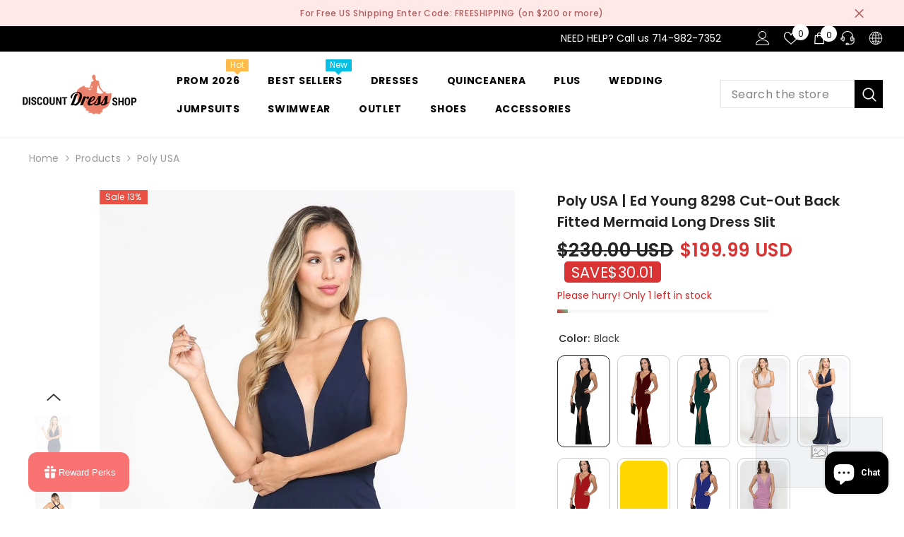

--- FILE ---
content_type: text/html; charset=utf-8
request_url: https://www.discountdressshop.com/de/products/cut-out-back-mermaid-long-prom-dress-with-slit-black?variant=17269604581443&section_id=template--16845907198125__main
body_size: 22410
content:
<div id="shopify-section-template--16845907198125__main" class="shopify-section"><link href="//www.discountdressshop.com/cdn/shop/t/51/assets/component-product.css?v=43660858851249573231710469232" rel="stylesheet" type="text/css" media="all" />
<link href="//www.discountdressshop.com/cdn/shop/t/51/assets/component-review.css?v=100129706126506303331710469235" rel="stylesheet" type="text/css" media="all" />
<link href="//www.discountdressshop.com/cdn/shop/t/51/assets/component-price.css?v=38426839505703049471710469228" rel="stylesheet" type="text/css" media="all" />
<link href="//www.discountdressshop.com/cdn/shop/t/51/assets/component-badge.css?v=20633729062276667811710469201" rel="stylesheet" type="text/css" media="all" />
<link href="//www.discountdressshop.com/cdn/shop/t/51/assets/component-rte.css?v=131583500676987604941710469236" rel="stylesheet" type="text/css" media="all" />
<link href="//www.discountdressshop.com/cdn/shop/t/51/assets/component-share.css?v=38383599121620234941710469237" rel="stylesheet" type="text/css" media="all" />
<link href="//www.discountdressshop.com/cdn/shop/t/51/assets/component-tab.css?v=179871520493297054841710469241" rel="stylesheet" type="text/css" media="all" />
<link href="//www.discountdressshop.com/cdn/shop/t/51/assets/component-product-form.css?v=140087122189431595481710469229" rel="stylesheet" type="text/css" media="all" />
<link href="//www.discountdressshop.com/cdn/shop/t/51/assets/component-grid.css?v=14116691739327510611710469215" rel="stylesheet" type="text/css" media="all" />




    <style type="text/css">
    #ProductSection-template--16845907198125__main .productView-thumbnail .productView-thumbnail-link:after{
        padding-bottom: 148%;
    }

    #ProductSection-template--16845907198125__main .cursor-wrapper .counter {
        color: #191919;
    }

    #ProductSection-template--16845907198125__main .cursor-wrapper .counter #count-image:before {
        background-color: #191919;
    }

    #ProductSection-template--16845907198125__main .custom-cursor__inner .arrow:before,
    #ProductSection-template--16845907198125__main .custom-cursor__inner .arrow:after {
        background-color: #000000;
    }

    #ProductSection-template--16845907198125__main .tabs-contents .toggleLink,
    #ProductSection-template--16845907198125__main .tabs .tab .tab-title {
        font-size: 20px;
        font-weight: 600;
        text-transform: none;
        padding-top: 15px;
        padding-bottom: 15px;
    }

    

    

    @media (max-width: 550px) {
        #ProductSection-template--16845907198125__main .tabs-contents .toggleLink,
        #ProductSection-template--16845907198125__main .tabs .tab .tab-title {
            font-size: 16px;
        }
    }

    @media (max-width: 767px) {
        #ProductSection-template--16845907198125__main {
            padding-top: 0px;
            padding-bottom: 0px;
        }
    }

    @media (min-width: 1025px) {
        
    }

    @media (min-width: 768px) and (max-width: 1199px) {
        #ProductSection-template--16845907198125__main {
            padding-top: 0px;
            padding-bottom: 0px;
        }
    }

    @media (min-width: 1200px) {
        #ProductSection-template--16845907198125__main {
            padding-top: 0px;
            padding-bottom: 0px;
        }
    }
</style>
<script>
    window.product_inven_array_1839196176451 = {
        
            '17269604581443': '1',
        
            '17269605007427': '5',
        
            '17269605466179': '4',
        
            '17269605892163': '3',
        
            '17269606318147': '3',
        
            '17269606613059': '4',
        
            '17269604614211': '3',
        
            '17269605040195': '3',
        
            '17269605531715': '5',
        
            '17269605957699': '4',
        
            '17269606350915': '2',
        
            '17269606645827': '3',
        
            '17269604646979': '4',
        
            '17269605105731': '6',
        
            '17269605564483': '4',
        
            '17269605990467': '7',
        
            '17269606383683': '6',
        
            '17269606678595': '3',
        
            '17269604712515': '1',
        
            '17269605171267': '6',
        
            '17269605630019': '9',
        
            '17269606056003': '8',
        
            '17269606416451': '1',
        
            '17269606744131': '4',
        
            '17269604745283': '2',
        
            '17269605236803': '6',
        
            '17269605662787': '3',
        
            '17269606088771': '6',
        
            '17269606449219': '7',
        
            '17269606776899': '3',
        
            '17269604843587': '3',
        
            '17269605302339': '4',
        
            '17269605728323': '3',
        
            '17269606121539': '4',
        
            '17269606481987': '5',
        
            '17269606809667': '2',
        
            '17269604876355': '1',
        
            '17269605335107': '2',
        
            '17269605761091': '4',
        
            '17269606187075': '1',
        
            '17269606514755': '2',
        
            '17269606842435': '2',
        
            '17269604909123': '0',
        
            '17269605400643': '0',
        
            '17269605793859': '2',
        
            '17269606219843': '1',
        
            '17269606547523': '3',
        
            '17269606875203': '2',
        
            '17269604974659': '0',
        
            '17269605433411': '4',
        
            '17269605859395': '3',
        
            '17269606285379': '8',
        
            '17269606580291': '3',
        
            '17269606907971': '3',
        
    };

    window.selling_array_1839196176451 = {
        
            '17269604581443': 'deny',
        
            '17269605007427': 'deny',
        
            '17269605466179': 'deny',
        
            '17269605892163': 'deny',
        
            '17269606318147': 'deny',
        
            '17269606613059': 'deny',
        
            '17269604614211': 'deny',
        
            '17269605040195': 'deny',
        
            '17269605531715': 'deny',
        
            '17269605957699': 'deny',
        
            '17269606350915': 'deny',
        
            '17269606645827': 'deny',
        
            '17269604646979': 'deny',
        
            '17269605105731': 'deny',
        
            '17269605564483': 'deny',
        
            '17269605990467': 'deny',
        
            '17269606383683': 'deny',
        
            '17269606678595': 'deny',
        
            '17269604712515': 'deny',
        
            '17269605171267': 'deny',
        
            '17269605630019': 'deny',
        
            '17269606056003': 'deny',
        
            '17269606416451': 'deny',
        
            '17269606744131': 'deny',
        
            '17269604745283': 'deny',
        
            '17269605236803': 'deny',
        
            '17269605662787': 'deny',
        
            '17269606088771': 'deny',
        
            '17269606449219': 'deny',
        
            '17269606776899': 'deny',
        
            '17269604843587': 'deny',
        
            '17269605302339': 'deny',
        
            '17269605728323': 'deny',
        
            '17269606121539': 'deny',
        
            '17269606481987': 'deny',
        
            '17269606809667': 'deny',
        
            '17269604876355': 'deny',
        
            '17269605335107': 'deny',
        
            '17269605761091': 'deny',
        
            '17269606187075': 'deny',
        
            '17269606514755': 'deny',
        
            '17269606842435': 'deny',
        
            '17269604909123': 'deny',
        
            '17269605400643': 'deny',
        
            '17269605793859': 'deny',
        
            '17269606219843': 'deny',
        
            '17269606547523': 'deny',
        
            '17269606875203': 'deny',
        
            '17269604974659': 'deny',
        
            '17269605433411': 'deny',
        
            '17269605859395': 'deny',
        
            '17269606285379': 'deny',
        
            '17269606580291': 'deny',
        
            '17269606907971': 'deny',
        
    };

    window.subtotal = {
        show: true,
        style: 1,
        text: `Add To Cart - [value]`
    };
  
    window.variant_image_group = 'false';
  
</script><link rel="stylesheet" href="//www.discountdressshop.com/cdn/shop/t/51/assets/component-fancybox.css?v=162524859697928915511710469213" media="print" onload="this.media='all'">
    <noscript><link href="//www.discountdressshop.com/cdn/shop/t/51/assets/component-fancybox.css?v=162524859697928915511710469213" rel="stylesheet" type="text/css" media="all" /></noscript><div class="product-details product-default" data-section-id="template--16845907198125__main" data-section-type="product" id="ProductSection-template--16845907198125__main" data-has-combo="false" data-image-opo>
    
<div class="productView-moreItem moreItem-breadcrumb "
            style="--spacing-top: 10px;
            --spacing-bottom: 20px;
            --spacing-top-mb: 0px;
            --spacing-bottom-mb: 0px;
            --breadcrumb-bg:rgba(0,0,0,0);
            --breadcrumb-mb-bg: #f6f6f6;
            "
        >
            
                <div class="breadcrumb-bg">
            
                <div class="container">
                    

<link href="//www.discountdressshop.com/cdn/shop/t/51/assets/component-breadcrumb.css?v=44178794156411635951710469202" rel="stylesheet" type="text/css" media="all" /><breadcrumb-component class="breadcrumb-container style--line_clamp_1" data-collection-title="" data-collection-all="/de/collections/all">
        <nav class="breadcrumb breadcrumb-left" role="navigation" aria-label="breadcrumbs">
        <a class="link home-link" href="/de/">Home</a><span class="separate" aria-hidden="true"><svg xmlns="http://www.w3.org/2000/svg" viewBox="0 0 24 24"><path d="M 7.75 1.34375 L 6.25 2.65625 L 14.65625 12 L 6.25 21.34375 L 7.75 22.65625 L 16.75 12.65625 L 17.34375 12 L 16.75 11.34375 Z"></path></svg></span>
                <span>Poly USA </span><span class="observe-element" style="width: 1px; height: 1px; background: transparent; display: inline-block; flex-shrink: 0;"></span>
        </nav>
    </breadcrumb-component>
    <script type="text/javascript">
        if (typeof breadcrumbComponentDeclare == 'undefined') {
            class BreadcrumbComponent extends HTMLElement {
                constructor() {
                    super();
                    this.firstPostCollection();
                    this.getCollection();
                }

                connectedCallback() {
                    this.firstLink = this.querySelector('.link.home-link')
                    this.lastLink = this.querySelector('.observe-element')
                    this.classList.add('initialized');
                    this.initObservers();
                }

                static createHandler(position = 'first', breadcrumb = null) {
                    const handler = (entries, observer) => {
                        entries.forEach(entry => {
                            if (breadcrumb == null) return observer.disconnect();
                            if (entry.isIntersecting ) {
                                breadcrumb.classList.add(`disable-${position}`);
                            } else {
                                breadcrumb.classList.remove(`disable-${position}`);
                            }
                        })
                    }
                    return handler;
                }

                initObservers() {
                    const scrollToFirstHandler = BreadcrumbComponent.createHandler('first', this);
                    const scrollToLastHandler = BreadcrumbComponent.createHandler('last', this);
                    
                    this.scrollToFirstObserver = new IntersectionObserver(scrollToFirstHandler, { threshold: 1 });
                    this.scrollToLastObserver = new IntersectionObserver(scrollToLastHandler, { threshold: 0.6 });

                    this.scrollToFirstObserver.observe(this.firstLink);
                    this.scrollToLastObserver.observe(this.lastLink);
                }

                firstPostCollection() {
                    if (!document.body.matches('.template-collection')) return;
                    this.postCollection(true);
                    this.checkCollection();
                }

                postCollection(showCollection) {
                    const title = this.dataset.collectionTitle ? this.dataset.collectionTitle : "Products";
                    let collection = {name: title, url: window.location.pathname, show: showCollection};
                    localStorage.setItem('_breadcrumb_collection', JSON.stringify(collection));
                }

                checkCollection() {
                    document.addEventListener("click", (event) => {
                        const target = event.target;
                        if (!target.matches('.card-link')) return;
                        target.closest('.shopify-section[id*="product-grid"]') == null ? this.postCollection(false) : this.postCollection(true);
                    });
                }

                getCollection() {
                    if (!document.body.matches('.template-product')) return;
                    const collection = JSON.parse(localStorage.getItem('_breadcrumb_collection'));
                    let checkCollection = document.referrer.indexOf('/collections/') !== -1 && (new URL(document.referrer)).pathname == collection.url && collection && collection.show ? true : false;
                    const breadcrumb = `<a class="breadcrumb-collection animate--text" href="${checkCollection ? collection.url : this.dataset.collectionAll}">${checkCollection ? collection.name : "Products"}</a><span class="separate animate--text" aria-hidden="true"><svg xmlns="http://www.w3.org/2000/svg" viewBox="0 0 24 24"><path d="M 7.75 1.34375 L 6.25 2.65625 L 14.65625 12 L 6.25 21.34375 L 7.75 22.65625 L 16.75 12.65625 L 17.34375 12 L 16.75 11.34375 Z"></path></svg></span>`;
                    this.querySelectorAll('.separate')[0]?.insertAdjacentHTML("afterend", breadcrumb);
                }
            }   

            window.addEventListener('load', () => {
                customElements.define('breadcrumb-component', BreadcrumbComponent);
            })

            var breadcrumbComponentDeclare = BreadcrumbComponent;
        }
    </script>
                </div>
            
                </div>
            
        </div>
    
    <div class="container productView-container">
        <div class="productView halo-productView layout-1 positionMainImage--left productView-sticky" data-product-handle="cut-out-back-mermaid-long-prom-dress-with-slit-black"><div class="productView-top">
                    <div class="halo-productView-left productView-images clearfix" data-image-gallery><div class="productView-images-wrapper" data-video-popup>
                            <div class="productView-image-wrapper"><div class="productView-badge badge-left halo-productBadges halo-productBadges--left date- date1-" data-new-badge-number=""><span class="badge sale-badge" aria-hidden="true">Sale
13%</span></div>
<div class="productView-nav style-1 image-fit-contain" 
                                    data-image-gallery-main
                                    data-arrows-desk="true"
                                    data-arrows-mobi="true"
                                    data-counter-mobi="true"
                                    data-media-count="16"
                                ><div class="productView-image productView-image-adapt fit-contain" data-index="1">
                                                    <div class="productView-img-container product-single__media" data-media-id="22935172022445"
                                                        
                                                            
                                                                
                                                                    style="padding-bottom: 200.0%;"
                                                                
                                                            
                                                        
                                                    >
                                                        <div 
                                                            class="media" 
                                                             data-zoom-image="//www.discountdressshop.com/cdn/shop/products/8298-poly-usa-navy-blue_e45c4c81-c60a-4061-a74f-29098f7e05d4.jpg?v=1741294553" 
                                                             data-fancybox="images" href="//www.discountdressshop.com/cdn/shop/products/8298-poly-usa-navy-blue_e45c4c81-c60a-4061-a74f-29098f7e05d4.jpg?v=1741294553" 
                                                        >
                                                            <img id="product-featured-image-22935172022445"
                                                                srcset="//www.discountdressshop.com/cdn/shop/products/8298-poly-usa-navy-blue_e45c4c81-c60a-4061-a74f-29098f7e05d4.jpg?v=1741294553"
                                                                src="//www.discountdressshop.com/cdn/shop/products/8298-poly-usa-navy-blue_e45c4c81-c60a-4061-a74f-29098f7e05d4.jpg?v=1741294553"
                                                                alt="Poly USA 8298 - Navy Blue"
                                                                sizes="(min-width: 2000px) 1500px, (min-width: 1200px) 1200px, (min-width: 768px) calc((100vw - 30px) / 2), calc(100vw - 20px)"
                                                                width="1000"
                                                                height="2000"
                                                                data-sizes="auto"
                                                                data-main-image
                                                                data-index="1"
                                                                data-cursor-image
                                                                
                                                            /></div>
                                                    </div>
                                                </div><div class="productView-image productView-image-adapt fit-contain" data-index="2">
                                                    <div class="productView-img-container product-single__media" data-media-id="22935171924141"
                                                        
                                                            
                                                                
                                                                    style="padding-bottom: 200.0%;"
                                                                
                                                            
                                                        
                                                    >
                                                        <div 
                                                            class="media" 
                                                             data-zoom-image="//www.discountdressshop.com/cdn/shop/products/8298-poly-usa-navy-blue-back.jpg?v=1741294553" 
                                                             data-fancybox="images" href="//www.discountdressshop.com/cdn/shop/products/8298-poly-usa-navy-blue-back.jpg?v=1741294553" 
                                                        >
                                                            <img id="product-featured-image-22935171924141"
                                                                data-srcset="//www.discountdressshop.com/cdn/shop/products/8298-poly-usa-navy-blue-back.jpg?v=1741294553"
                                                                
                                                                alt="Poly USA 8298 - Navy Blue"
                                                                sizes="(min-width: 2000px) 1500px, (min-width: 1200px) 1200px, (min-width: 768px) calc((100vw - 30px) / 2), calc(100vw - 20px)"
                                                                width="1000"
                                                                height="2000"
                                                                data-sizes="auto"
                                                                data-main-image
                                                                data-index="2"
                                                                data-cursor-image
                                                                class="lazyload" loading="lazy"
                                                            /><span class="data-lazy-loading"></span></div>
                                                    </div>
                                                </div><div class="productView-image productView-image-adapt fit-contain" data-index="3">
                                                    <div class="productView-img-container product-single__media" data-media-id="1284531650625"
                                                        
                                                            
                                                                
                                                                    style="padding-bottom: 200.0%;"
                                                                
                                                            
                                                        
                                                    >
                                                        <div 
                                                            class="media" 
                                                             data-zoom-image="//www.discountdressshop.com/cdn/shop/products/8298-poly-usa-black.jpg?v=1741294553" 
                                                             data-fancybox="images" href="//www.discountdressshop.com/cdn/shop/products/8298-poly-usa-black.jpg?v=1741294553" 
                                                        >
                                                            <img id="product-featured-image-1284531650625"
                                                                data-srcset="//www.discountdressshop.com/cdn/shop/products/8298-poly-usa-black.jpg?v=1741294553"
                                                                
                                                                alt="Cut-Out Back Mermaid Long Prom Dress with Slit Black"
                                                                sizes="(min-width: 2000px) 1500px, (min-width: 1200px) 1200px, (min-width: 768px) calc((100vw - 30px) / 2), calc(100vw - 20px)"
                                                                width="800"
                                                                height="1600"
                                                                data-sizes="auto"
                                                                data-main-image
                                                                data-index="3"
                                                                data-cursor-image
                                                                class="lazyload" loading="lazy"
                                                            /><span class="data-lazy-loading"></span></div>
                                                    </div>
                                                </div><div class="productView-image productView-image-adapt fit-contain" data-index="4">
                                                    <div class="productView-img-container product-single__media" data-media-id="1284531683393"
                                                        
                                                            
                                                                
                                                                    style="padding-bottom: 200.0%;"
                                                                
                                                            
                                                        
                                                    >
                                                        <div 
                                                            class="media" 
                                                             data-zoom-image="//www.discountdressshop.com/cdn/shop/products/8298-poly-usa-black-back.jpg?v=1741294554" 
                                                             data-fancybox="images" href="//www.discountdressshop.com/cdn/shop/products/8298-poly-usa-black-back.jpg?v=1741294554" 
                                                        >
                                                            <img id="product-featured-image-1284531683393"
                                                                data-srcset="//www.discountdressshop.com/cdn/shop/products/8298-poly-usa-black-back.jpg?v=1741294554"
                                                                
                                                                alt="Cut-Out Back Mermaid Long Prom Dress with Slit Black"
                                                                sizes="(min-width: 2000px) 1500px, (min-width: 1200px) 1200px, (min-width: 768px) calc((100vw - 30px) / 2), calc(100vw - 20px)"
                                                                width="800"
                                                                height="1600"
                                                                data-sizes="auto"
                                                                data-main-image
                                                                data-index="4"
                                                                data-cursor-image
                                                                class="lazyload" loading="lazy"
                                                            /><span class="data-lazy-loading"></span></div>
                                                    </div>
                                                </div><div class="productView-image productView-image-adapt fit-contain" data-index="5">
                                                    <div class="productView-img-container product-single__media" data-media-id="1284531716161"
                                                        
                                                            
                                                                
                                                                    style="padding-bottom: 200.0%;"
                                                                
                                                            
                                                        
                                                    >
                                                        <div 
                                                            class="media" 
                                                             data-zoom-image="//www.discountdressshop.com/cdn/shop/products/8298-poly-usa-black-side.jpg?v=1741294554" 
                                                             data-fancybox="images" href="//www.discountdressshop.com/cdn/shop/products/8298-poly-usa-black-side.jpg?v=1741294554" 
                                                        >
                                                            <img id="product-featured-image-1284531716161"
                                                                data-srcset="//www.discountdressshop.com/cdn/shop/products/8298-poly-usa-black-side.jpg?v=1741294554"
                                                                
                                                                alt="Cut-Out Back Mermaid Long Prom Dress with Slit Black"
                                                                sizes="(min-width: 2000px) 1500px, (min-width: 1200px) 1200px, (min-width: 768px) calc((100vw - 30px) / 2), calc(100vw - 20px)"
                                                                width="800"
                                                                height="1600"
                                                                data-sizes="auto"
                                                                data-main-image
                                                                data-index="5"
                                                                data-cursor-image
                                                                class="lazyload" loading="lazy"
                                                            /><span class="data-lazy-loading"></span></div>
                                                    </div>
                                                </div><div class="productView-image productView-image-adapt fit-contain" data-index="6">
                                                    <div class="productView-img-container product-single__media" data-media-id="22935171989677"
                                                        
                                                            
                                                                
                                                                    style="padding-bottom: 200.0%;"
                                                                
                                                            
                                                        
                                                    >
                                                        <div 
                                                            class="media" 
                                                             data-zoom-image="//www.discountdressshop.com/cdn/shop/products/8298-poly-usa-mocha.jpg?v=1741294554" 
                                                             data-fancybox="images" href="//www.discountdressshop.com/cdn/shop/products/8298-poly-usa-mocha.jpg?v=1741294554" 
                                                        >
                                                            <img id="product-featured-image-22935171989677"
                                                                data-srcset="//www.discountdressshop.com/cdn/shop/products/8298-poly-usa-mocha.jpg?v=1741294554"
                                                                
                                                                alt="Poly USA 8298 - Mocha"
                                                                sizes="(min-width: 2000px) 1500px, (min-width: 1200px) 1200px, (min-width: 768px) calc((100vw - 30px) / 2), calc(100vw - 20px)"
                                                                width="1000"
                                                                height="2000"
                                                                data-sizes="auto"
                                                                data-main-image
                                                                data-index="6"
                                                                data-cursor-image
                                                                class="lazyload" loading="lazy"
                                                            /><span class="data-lazy-loading"></span></div>
                                                    </div>
                                                </div><div class="productView-image productView-image-adapt fit-contain" data-index="7">
                                                    <div class="productView-img-container product-single__media" data-media-id="22935171956909"
                                                        
                                                            
                                                                
                                                                    style="padding-bottom: 200.0%;"
                                                                
                                                            
                                                        
                                                    >
                                                        <div 
                                                            class="media" 
                                                             data-zoom-image="//www.discountdressshop.com/cdn/shop/products/8298-poly-usa-mocha-back.jpg?v=1741294554" 
                                                             data-fancybox="images" href="//www.discountdressshop.com/cdn/shop/products/8298-poly-usa-mocha-back.jpg?v=1741294554" 
                                                        >
                                                            <img id="product-featured-image-22935171956909"
                                                                data-srcset="//www.discountdressshop.com/cdn/shop/products/8298-poly-usa-mocha-back.jpg?v=1741294554"
                                                                
                                                                alt="Poly USA 8298 - Mocha"
                                                                sizes="(min-width: 2000px) 1500px, (min-width: 1200px) 1200px, (min-width: 768px) calc((100vw - 30px) / 2), calc(100vw - 20px)"
                                                                width="1000"
                                                                height="2000"
                                                                data-sizes="auto"
                                                                data-main-image
                                                                data-index="7"
                                                                data-cursor-image
                                                                class="lazyload" loading="lazy"
                                                            /><span class="data-lazy-loading"></span></div>
                                                    </div>
                                                </div><div class="productView-image productView-image-adapt fit-contain" data-index="8">
                                                    <div class="productView-img-container product-single__media" data-media-id="24304331718829"
                                                        
                                                            
                                                                
                                                                    style="padding-bottom: 200.0%;"
                                                                
                                                            
                                                        
                                                    >
                                                        <div 
                                                            class="media" 
                                                             data-zoom-image="//www.discountdressshop.com/cdn/shop/products/8298-MOCHA.jpg?v=1741294554" 
                                                             data-fancybox="images" href="//www.discountdressshop.com/cdn/shop/products/8298-MOCHA.jpg?v=1741294554" 
                                                        >
                                                            <img id="product-featured-image-24304331718829"
                                                                data-srcset="//www.discountdressshop.com/cdn/shop/products/8298-MOCHA.jpg?v=1741294554"
                                                                
                                                                alt="Poly USA 8298 - Mocha"
                                                                sizes="(min-width: 2000px) 1500px, (min-width: 1200px) 1200px, (min-width: 768px) calc((100vw - 30px) / 2), calc(100vw - 20px)"
                                                                width="600"
                                                                height="1200"
                                                                data-sizes="auto"
                                                                data-main-image
                                                                data-index="8"
                                                                data-cursor-image
                                                                class="lazyload" loading="lazy"
                                                            /><span class="data-lazy-loading"></span></div>
                                                    </div>
                                                </div><div class="productView-image productView-image-adapt fit-contain" data-index="9">
                                                    <div class="productView-img-container product-single__media" data-media-id="1284532011073"
                                                        
                                                            
                                                                
                                                                    style="padding-bottom: 200.0%;"
                                                                
                                                            
                                                        
                                                    >
                                                        <div 
                                                            class="media" 
                                                             data-zoom-image="//www.discountdressshop.com/cdn/shop/products/8298-poly-usa-burgundy.jpg?v=1741294554" 
                                                             data-fancybox="images" href="//www.discountdressshop.com/cdn/shop/products/8298-poly-usa-burgundy.jpg?v=1741294554" 
                                                        >
                                                            <img id="product-featured-image-1284532011073"
                                                                data-srcset="//www.discountdressshop.com/cdn/shop/products/8298-poly-usa-burgundy.jpg?v=1741294554"
                                                                
                                                                alt="Cut-Out Back Mermaid Long Prom Dress with Slit Burgundy"
                                                                sizes="(min-width: 2000px) 1500px, (min-width: 1200px) 1200px, (min-width: 768px) calc((100vw - 30px) / 2), calc(100vw - 20px)"
                                                                width="750"
                                                                height="1500"
                                                                data-sizes="auto"
                                                                data-main-image
                                                                data-index="9"
                                                                data-cursor-image
                                                                class="lazyload" loading="lazy"
                                                            /><span class="data-lazy-loading"></span></div>
                                                    </div>
                                                </div><div class="productView-image productView-image-adapt fit-contain" data-index="10">
                                                    <div class="productView-img-container product-single__media" data-media-id="1284532043841"
                                                        
                                                            
                                                                
                                                                    style="padding-bottom: 200.0%;"
                                                                
                                                            
                                                        
                                                    >
                                                        <div 
                                                            class="media" 
                                                             data-zoom-image="//www.discountdressshop.com/cdn/shop/products/8298-poly-usa-green.jpg?v=1741294555" 
                                                             data-fancybox="images" href="//www.discountdressshop.com/cdn/shop/products/8298-poly-usa-green.jpg?v=1741294555" 
                                                        >
                                                            <img id="product-featured-image-1284532043841"
                                                                data-srcset="//www.discountdressshop.com/cdn/shop/products/8298-poly-usa-green.jpg?v=1741294555"
                                                                
                                                                alt="Cut-Out Back Mermaid Long Prom Dress with Slit Green"
                                                                sizes="(min-width: 2000px) 1500px, (min-width: 1200px) 1200px, (min-width: 768px) calc((100vw - 30px) / 2), calc(100vw - 20px)"
                                                                width="750"
                                                                height="1500"
                                                                data-sizes="auto"
                                                                data-main-image
                                                                data-index="10"
                                                                data-cursor-image
                                                                class="lazyload" loading="lazy"
                                                            /><span class="data-lazy-loading"></span></div>
                                                    </div>
                                                </div><div class="productView-image productView-image-adapt fit-contain" data-index="11">
                                                    <div class="productView-img-container product-single__media" data-media-id="1284532109377"
                                                        
                                                            
                                                                
                                                                    style="padding-bottom: 200.0%;"
                                                                
                                                            
                                                        
                                                    >
                                                        <div 
                                                            class="media" 
                                                             data-zoom-image="//www.discountdressshop.com/cdn/shop/products/8298-poly-usa-red.jpg?v=1741294555" 
                                                             data-fancybox="images" href="//www.discountdressshop.com/cdn/shop/products/8298-poly-usa-red.jpg?v=1741294555" 
                                                        >
                                                            <img id="product-featured-image-1284532109377"
                                                                data-srcset="//www.discountdressshop.com/cdn/shop/products/8298-poly-usa-red.jpg?v=1741294555"
                                                                
                                                                alt="Cut-Out Back Mermaid Long Prom Dress with Slit Red"
                                                                sizes="(min-width: 2000px) 1500px, (min-width: 1200px) 1200px, (min-width: 768px) calc((100vw - 30px) / 2), calc(100vw - 20px)"
                                                                width="750"
                                                                height="1500"
                                                                data-sizes="auto"
                                                                data-main-image
                                                                data-index="11"
                                                                data-cursor-image
                                                                class="lazyload" loading="lazy"
                                                            /><span class="data-lazy-loading"></span></div>
                                                    </div>
                                                </div><div class="productView-image productView-image-adapt fit-contain" data-index="12">
                                                    <div class="productView-img-container product-single__media" data-media-id="1284532273217"
                                                        
                                                            
                                                                
                                                                    style="padding-bottom: 200.0%;"
                                                                
                                                            
                                                        
                                                    >
                                                        <div 
                                                            class="media" 
                                                             data-zoom-image="//www.discountdressshop.com/cdn/shop/products/8298-poly-usa-royal-blue.jpg?v=1741294555" 
                                                             data-fancybox="images" href="//www.discountdressshop.com/cdn/shop/products/8298-poly-usa-royal-blue.jpg?v=1741294555" 
                                                        >
                                                            <img id="product-featured-image-1284532273217"
                                                                data-srcset="//www.discountdressshop.com/cdn/shop/products/8298-poly-usa-royal-blue.jpg?v=1741294555"
                                                                
                                                                alt="Cut-Out Back Mermaid Long Prom Dress with Slit Royal Blue"
                                                                sizes="(min-width: 2000px) 1500px, (min-width: 1200px) 1200px, (min-width: 768px) calc((100vw - 30px) / 2), calc(100vw - 20px)"
                                                                width="750"
                                                                height="1500"
                                                                data-sizes="auto"
                                                                data-main-image
                                                                data-index="12"
                                                                data-cursor-image
                                                                class="lazyload" loading="lazy"
                                                            /><span class="data-lazy-loading"></span></div>
                                                    </div>
                                                </div><div class="productView-image productView-image-adapt fit-contain" data-index="13">
                                                    <div class="productView-img-container product-single__media" data-media-id="1284532305985"
                                                        
                                                            
                                                                
                                                                    style="padding-bottom: 200.0%;"
                                                                
                                                            
                                                        
                                                    >
                                                        <div 
                                                            class="media" 
                                                             data-zoom-image="//www.discountdressshop.com/cdn/shop/products/8298-poly-usa-violet.jpg?v=1741294555" 
                                                             data-fancybox="images" href="//www.discountdressshop.com/cdn/shop/products/8298-poly-usa-violet.jpg?v=1741294555" 
                                                        >
                                                            <img id="product-featured-image-1284532305985"
                                                                data-srcset="//www.discountdressshop.com/cdn/shop/products/8298-poly-usa-violet.jpg?v=1741294555"
                                                                
                                                                alt="Cut-Out Back Mermaid Long Prom Dress with Slit Violet"
                                                                sizes="(min-width: 2000px) 1500px, (min-width: 1200px) 1200px, (min-width: 768px) calc((100vw - 30px) / 2), calc(100vw - 20px)"
                                                                width="800"
                                                                height="1600"
                                                                data-sizes="auto"
                                                                data-main-image
                                                                data-index="13"
                                                                data-cursor-image
                                                                class="lazyload" loading="lazy"
                                                            /><span class="data-lazy-loading"></span></div>
                                                    </div>
                                                </div><div class="productView-image productView-image-adapt fit-contain" data-index="14">
                                                    <div class="productView-img-container product-single__media" data-media-id="24304333324461"
                                                        
                                                            
                                                                
                                                                    style="padding-bottom: 200.0%;"
                                                                
                                                            
                                                        
                                                    >
                                                        <div 
                                                            class="media" 
                                                             data-zoom-image="//www.discountdressshop.com/cdn/shop/products/8298-VIOLET.jpg?v=1741294555" 
                                                             data-fancybox="images" href="//www.discountdressshop.com/cdn/shop/products/8298-VIOLET.jpg?v=1741294555" 
                                                        >
                                                            <img id="product-featured-image-24304333324461"
                                                                data-srcset="//www.discountdressshop.com/cdn/shop/products/8298-VIOLET.jpg?v=1741294555"
                                                                
                                                                alt="Cut-Out Back Mermaid Long Prom Dress with Slit Violet"
                                                                sizes="(min-width: 2000px) 1500px, (min-width: 1200px) 1200px, (min-width: 768px) calc((100vw - 30px) / 2), calc(100vw - 20px)"
                                                                width="600"
                                                                height="1200"
                                                                data-sizes="auto"
                                                                data-main-image
                                                                data-index="14"
                                                                data-cursor-image
                                                                class="lazyload" loading="lazy"
                                                            /><span class="data-lazy-loading"></span></div>
                                                    </div>
                                                </div><div class="productView-image productView-image-adapt fit-contain" data-index="15">
                                                    <div class="productView-img-container product-single__media" data-media-id="1284532338753"
                                                        
                                                            
                                                                
                                                                    style="padding-bottom: 200.0%;"
                                                                
                                                            
                                                        
                                                    >
                                                        <div 
                                                            class="media" 
                                                             data-zoom-image="//www.discountdressshop.com/cdn/shop/products/8298-s-collection.jpg?v=1741294555" 
                                                             data-fancybox="images" href="//www.discountdressshop.com/cdn/shop/products/8298-s-collection.jpg?v=1741294555" 
                                                        >
                                                            <img id="product-featured-image-1284532338753"
                                                                data-srcset="//www.discountdressshop.com/cdn/shop/products/8298-s-collection.jpg?v=1741294555"
                                                                
                                                                alt="Cut-Out Back Mermaid Long Prom Dress with Slit Black"
                                                                sizes="(min-width: 2000px) 1500px, (min-width: 1200px) 1200px, (min-width: 768px) calc((100vw - 30px) / 2), calc(100vw - 20px)"
                                                                width="500"
                                                                height="647"
                                                                data-sizes="auto"
                                                                data-main-image
                                                                data-index="15"
                                                                data-cursor-image
                                                                class="lazyload" loading="lazy"
                                                            /><span class="data-lazy-loading"></span></div>
                                                    </div>
                                                </div></div><div class="productView-videoPopup"><a class="videoPopup-btn" data-fancybox="video-gallery" href="//www.discountdressshop.com/cdn/shop/videos/c/vp/aa165463b4244ffd9af032c2ad699001/aa165463b4244ffd9af032c2ad699001.HD-720p-1.6Mbps.mp4?v=0" type="video/mp4" data-width="1200" data-height="675">
                                                        <svg viewbox="0 0 512 512" xml:space="preserve" aria-hidden="true" focusable="false" role="presentation" class="icon icon-video"><path fill="none" d="M256,20C125.872,20,20,125.872,20,256s105.872,236,236,236s236-105.872,236-236S386.128,20,256,20z M156.64,387.712V124.288l246.72,131.72L156.64,387.712z"></path><path d="M512,256C512,114.616,397.384,0,256,0S0,114.616,0,256s114.616,256,256,256S512,397.384,512,256z   M256,492C125.872,492,20,386.128,20,256S125.872,20,256,20s236,105.872,236,236S386.128,492,256,492z"></path><polygon points="156.64,387.712 403.36,256.008 156.64,124.288 "></polygon></svg>
                                                    </a></div><div class="productView-iconZoom">
                                        <svg  class="icon icon-zoom-1" xmlns="http://www.w3.org/2000/svg" aria-hidden="true" focusable="false" role="presentation" viewBox="0 0 448 512"><path d="M416 176V86.63L246.6 256L416 425.4V336c0-8.844 7.156-16 16-16s16 7.156 16 16v128c0 8.844-7.156 16-16 16h-128c-8.844 0-16-7.156-16-16s7.156-16 16-16h89.38L224 278.6L54.63 448H144C152.8 448 160 455.2 160 464S152.8 480 144 480h-128C7.156 480 0 472.8 0 464v-128C0 327.2 7.156 320 16 320S32 327.2 32 336v89.38L201.4 256L32 86.63V176C32 184.8 24.84 192 16 192S0 184.8 0 176v-128C0 39.16 7.156 32 16 32h128C152.8 32 160 39.16 160 48S152.8 64 144 64H54.63L224 233.4L393.4 64H304C295.2 64 288 56.84 288 48S295.2 32 304 32h128C440.8 32 448 39.16 448 48v128C448 184.8 440.8 192 432 192S416 184.8 416 176z"></path></svg>
                                    </div></div><div class="productView-thumbnail-wrapper">
                                    <div class="productView-for clearfix" data-max-thumbnail-to-show="6"><div class="productView-thumbnail" data-media-id="template--16845907198125__main-22935172022445">
                                                        <div class="productView-thumbnail-link" data-image="//www.discountdressshop.com/cdn/shop/products/8298-poly-usa-navy-blue_e45c4c81-c60a-4061-a74f-29098f7e05d4_large.jpg?v=1741294553">
                                                            <img srcset="//www.discountdressshop.com/cdn/shop/products/8298-poly-usa-navy-blue_e45c4c81-c60a-4061-a74f-29098f7e05d4_compact.jpg?v=1741294553" src="//www.discountdressshop.com/cdn/shop/products/8298-poly-usa-navy-blue_e45c4c81-c60a-4061-a74f-29098f7e05d4_compact.jpg?v=1741294553" alt="Poly USA 8298 - Navy Blue"  /></div>
                                                    </div><div class="productView-thumbnail" data-media-id="template--16845907198125__main-22935171924141">
                                                        <div class="productView-thumbnail-link" data-image="//www.discountdressshop.com/cdn/shop/products/8298-poly-usa-navy-blue-back_large.jpg?v=1741294553">
                                                            <img srcset="//www.discountdressshop.com/cdn/shop/products/8298-poly-usa-navy-blue-back_compact.jpg?v=1741294553" src="//www.discountdressshop.com/cdn/shop/products/8298-poly-usa-navy-blue-back_compact.jpg?v=1741294553" alt="Poly USA 8298 - Navy Blue"  /></div>
                                                    </div><div class="productView-thumbnail" data-media-id="template--16845907198125__main-1284531650625">
                                                        <div class="productView-thumbnail-link" data-image="//www.discountdressshop.com/cdn/shop/products/8298-poly-usa-black_large.jpg?v=1741294553">
                                                            <img srcset="//www.discountdressshop.com/cdn/shop/products/8298-poly-usa-black_compact.jpg?v=1741294553" src="//www.discountdressshop.com/cdn/shop/products/8298-poly-usa-black_compact.jpg?v=1741294553" alt="Cut-Out Back Mermaid Long Prom Dress with Slit Black"  /></div>
                                                    </div><div class="productView-thumbnail" data-media-id="template--16845907198125__main-1284531683393">
                                                        <div class="productView-thumbnail-link" data-image="//www.discountdressshop.com/cdn/shop/products/8298-poly-usa-black-back_large.jpg?v=1741294554">
                                                            <img srcset="//www.discountdressshop.com/cdn/shop/products/8298-poly-usa-black-back_compact.jpg?v=1741294554" src="//www.discountdressshop.com/cdn/shop/products/8298-poly-usa-black-back_compact.jpg?v=1741294554" alt="Cut-Out Back Mermaid Long Prom Dress with Slit Black"  /></div>
                                                    </div><div class="productView-thumbnail" data-media-id="template--16845907198125__main-1284531716161">
                                                        <div class="productView-thumbnail-link" data-image="//www.discountdressshop.com/cdn/shop/products/8298-poly-usa-black-side_large.jpg?v=1741294554">
                                                            <img data-srcset="//www.discountdressshop.com/cdn/shop/products/8298-poly-usa-black-side_compact.jpg?v=1741294554"  alt="Cut-Out Back Mermaid Long Prom Dress with Slit Black" class="lazyload" loading="lazy" /><span class="data-lazy-loading"></span></div>
                                                    </div><div class="productView-thumbnail" data-media-id="template--16845907198125__main-22935171989677">
                                                        <div class="productView-thumbnail-link" data-image="//www.discountdressshop.com/cdn/shop/products/8298-poly-usa-mocha_large.jpg?v=1741294554">
                                                            <img data-srcset="//www.discountdressshop.com/cdn/shop/products/8298-poly-usa-mocha_compact.jpg?v=1741294554"  alt="Poly USA 8298 - Mocha" class="lazyload" loading="lazy" /><span class="data-lazy-loading"></span></div>
                                                    </div><div class="productView-thumbnail" data-media-id="template--16845907198125__main-22935171956909">
                                                        <div class="productView-thumbnail-link" data-image="//www.discountdressshop.com/cdn/shop/products/8298-poly-usa-mocha-back_large.jpg?v=1741294554">
                                                            <img data-srcset="//www.discountdressshop.com/cdn/shop/products/8298-poly-usa-mocha-back_compact.jpg?v=1741294554"  alt="Poly USA 8298 - Mocha" class="lazyload" loading="lazy" /><span class="data-lazy-loading"></span></div>
                                                    </div><div class="productView-thumbnail" data-media-id="template--16845907198125__main-24304331718829">
                                                        <div class="productView-thumbnail-link" data-image="//www.discountdressshop.com/cdn/shop/products/8298-MOCHA_large.jpg?v=1741294554">
                                                            <img data-srcset="//www.discountdressshop.com/cdn/shop/products/8298-MOCHA_compact.jpg?v=1741294554"  alt="Poly USA 8298 - Mocha" class="lazyload" loading="lazy" /><span class="data-lazy-loading"></span></div>
                                                    </div><div class="productView-thumbnail" data-media-id="template--16845907198125__main-1284532011073">
                                                        <div class="productView-thumbnail-link" data-image="//www.discountdressshop.com/cdn/shop/products/8298-poly-usa-burgundy_large.jpg?v=1741294554">
                                                            <img data-srcset="//www.discountdressshop.com/cdn/shop/products/8298-poly-usa-burgundy_compact.jpg?v=1741294554"  alt="Cut-Out Back Mermaid Long Prom Dress with Slit Burgundy" class="lazyload" loading="lazy" /><span class="data-lazy-loading"></span></div>
                                                    </div><div class="productView-thumbnail" data-media-id="template--16845907198125__main-1284532043841">
                                                        <div class="productView-thumbnail-link" data-image="//www.discountdressshop.com/cdn/shop/products/8298-poly-usa-green_large.jpg?v=1741294555">
                                                            <img data-srcset="//www.discountdressshop.com/cdn/shop/products/8298-poly-usa-green_compact.jpg?v=1741294555"  alt="Cut-Out Back Mermaid Long Prom Dress with Slit Green" class="lazyload" loading="lazy" /><span class="data-lazy-loading"></span></div>
                                                    </div><div class="productView-thumbnail" data-media-id="template--16845907198125__main-1284532109377">
                                                        <div class="productView-thumbnail-link" data-image="//www.discountdressshop.com/cdn/shop/products/8298-poly-usa-red_large.jpg?v=1741294555">
                                                            <img data-srcset="//www.discountdressshop.com/cdn/shop/products/8298-poly-usa-red_compact.jpg?v=1741294555"  alt="Cut-Out Back Mermaid Long Prom Dress with Slit Red" class="lazyload" loading="lazy" /><span class="data-lazy-loading"></span></div>
                                                    </div><div class="productView-thumbnail" data-media-id="template--16845907198125__main-1284532273217">
                                                        <div class="productView-thumbnail-link" data-image="//www.discountdressshop.com/cdn/shop/products/8298-poly-usa-royal-blue_large.jpg?v=1741294555">
                                                            <img data-srcset="//www.discountdressshop.com/cdn/shop/products/8298-poly-usa-royal-blue_compact.jpg?v=1741294555"  alt="Cut-Out Back Mermaid Long Prom Dress with Slit Royal Blue" class="lazyload" loading="lazy" /><span class="data-lazy-loading"></span></div>
                                                    </div><div class="productView-thumbnail" data-media-id="template--16845907198125__main-1284532305985">
                                                        <div class="productView-thumbnail-link" data-image="//www.discountdressshop.com/cdn/shop/products/8298-poly-usa-violet_large.jpg?v=1741294555">
                                                            <img data-srcset="//www.discountdressshop.com/cdn/shop/products/8298-poly-usa-violet_compact.jpg?v=1741294555"  alt="Cut-Out Back Mermaid Long Prom Dress with Slit Violet" class="lazyload" loading="lazy" /><span class="data-lazy-loading"></span></div>
                                                    </div><div class="productView-thumbnail" data-media-id="template--16845907198125__main-24304333324461">
                                                        <div class="productView-thumbnail-link" data-image="//www.discountdressshop.com/cdn/shop/products/8298-VIOLET_large.jpg?v=1741294555">
                                                            <img data-srcset="//www.discountdressshop.com/cdn/shop/products/8298-VIOLET_compact.jpg?v=1741294555"  alt="Cut-Out Back Mermaid Long Prom Dress with Slit Violet" class="lazyload" loading="lazy" /><span class="data-lazy-loading"></span></div>
                                                    </div><div class="productView-thumbnail" data-media-id="template--16845907198125__main-1284532338753">
                                                        <div class="productView-thumbnail-link" data-image="//www.discountdressshop.com/cdn/shop/products/8298-s-collection_large.jpg?v=1741294555">
                                                            <img data-srcset="//www.discountdressshop.com/cdn/shop/products/8298-s-collection_compact.jpg?v=1741294555"  alt="Cut-Out Back Mermaid Long Prom Dress with Slit Black" class="lazyload" loading="lazy" /><span class="data-lazy-loading"></span></div>
                                                    </div></div>
                                </div></div>
                    </div>
                    <div class="halo-productView-right productView-details clearfix">
                        <div class="productView-product clearfix"><div class="productView-moreItem"
                                            style="--spacing-top: 0px;
                                            --spacing-bottom: 10px"
                                        >
                                            <h1 class="productView-title" style="--color-title: #232323;--fontsize-text: 20px;--fontsize-mb-text: 18px;"><span>Poly USA | Ed Young 8298 Cut-Out Back Fitted Mermaid Long Dress Slit</span></h1>
                                        </div><div id="shopify-block-AN0lzdlVTWkV0dGxrZ__stamped_product_reviews_ugc_star_rating_badge_WDAxed" class="shopify-block shopify-app-block">


<span
  class="stamped-product-reviews-badge stamped-main-badge"
  data-id="1839196176451"
  data-product-sku="8298"
  data-product-title="Poly USA | Ed Young 8298 Cut-Out Back Fitted Mermaid Long Dress Slit"
  data-product-type="Dresses"
  style="display: block;">
  
</span>

</div>

                                        <div class="productView-moreItem"
                                            style="--spacing-top: 0px;
                                            --spacing-bottom: 0px;
                                            --fontsize-text: 26px"
                                        >
                                            
                                                <div class="productView-price no-js-hidden clearfix" id="product-price-1839196176451"><div class="price price--medium price--on-sale ">
    <dl><div class="price__regular"><dd class="price__last"><span class="price-item price-item--regular"><span class="notranslate ht-money">$199.99 USD</span></span></dd>
        </div>
        <div class="price__sale"><dd class="price__compare"><s class="price-item price-item--regular"><span class="notranslate ht-money">$230.00 USD</span></s></dd><dd class="price__last"><span class="price-item price-item--sale"><span class="notranslate ht-money">$199.99 USD</span></span></dd><div class="price__saved"><span class="price-item price-item--saved">Save <span class="notranslate ht-money">$30.01</span></span></div></div>
        <small class="unit-price caption hidden">
            <dt class="visually-hidden">Unit price</dt>
            <dd class="price__last"><span></span><span aria-hidden="true">/</span><span class="visually-hidden">&nbsp;per&nbsp;</span><span></span></dd>
        </small>
    </dl>
</div>
</div>
                                            
                                        </div>
                                            <div class="productView-moreItem"
    style="--spacing-top: 0px;
    --spacing-bottom: 18px"
>
    <div class="productView-hotStock style-2" data-hot-stock="20"><span class="hotStock-text">
                Please hurry! Only 1 left in stock
            </span>
            <div class="hotStock-progress">
                <span class="hotStock-progress-item"></span>
            </div></div>
</div>

                                        

                                            <div class="productView-moreItem productView-moreItem-product-variant"
                                                style="--spacing-top: 0px;
                                                --spacing-bottom: 0px"
                                            >
                                                <div class="productView-options" style="--color-border: #e6e6e6"><div class="productView-variants halo-productOptions" id="product-option-1839196176451"  data-type="button"><variant-radios class="no-js-hidden product-option has-default" data-product="1839196176451" data-section="template--16845907198125__main" data-url="/de/products/cut-out-back-mermaid-long-prom-dress-with-slit-black"><fieldset class="js product-form__input product-form__swatch clearfix" data-product-attribute="set-rectangle" data-option-index="0">
                            <legend class="form__label">
                                Color:
                                <span data-header-option>
                                    Black
                                </span>
                            </legend><input class="product-form__radio" type="radio" id="option-1839196176451-Color-0"
                                        name="Color"
                                        value="Black"
                                        checked
                                        
                                        data-variant-id="17269604581443"
                                    ><label class="product-form__label available" name="Color" for="option-1839196176451-Color-0" data-variant-id="17269604581443">
                                            <span
                                                class="pattern"
                                                style="background-color: black; background-image: url(//www.discountdressshop.com/cdn/shop/products/8298-poly-usa-black_130x.jpg?v=1741294553);"
                                            ></span>
                                            
                                                <span class="expand">
                                                    <img srcset="//www.discountdressshop.com/cdn/shop/products/8298-poly-usa-black_75x.jpg?v=1741294553" src="//www.discountdressshop.com/cdn/shop/products/8298-poly-usa-black_75x.jpg?v=1741294553" sizes="75px" loading="lazy">
                                                </span>
                                            
                                        </label><input class="product-form__radio" type="radio" id="option-1839196176451-Color-6"
                                        name="Color"
                                        value="Burgundy"
                                        
                                        
                                        data-variant-id="17269604614211"
                                    ><label class="product-form__label available" name="Color" for="option-1839196176451-Color-6" data-variant-id="17269604614211">
                                            <span
                                                class="pattern"
                                                style="background-color: burgundy; background-image: url(//www.discountdressshop.com/cdn/shop/products/8298-poly-usa-burgundy_130x.jpg?v=1741294554);"
                                            ></span>
                                            
                                                <span class="expand">
                                                    <img srcset="//www.discountdressshop.com/cdn/shop/products/8298-poly-usa-burgundy_75x.jpg?v=1741294554" src="//www.discountdressshop.com/cdn/shop/products/8298-poly-usa-burgundy_75x.jpg?v=1741294554" sizes="75px" loading="lazy">
                                                </span>
                                            
                                        </label><input class="product-form__radio" type="radio" id="option-1839196176451-Color-12"
                                        name="Color"
                                        value="Green"
                                        
                                        
                                        data-variant-id="17269604646979"
                                    ><label class="product-form__label available" name="Color" for="option-1839196176451-Color-12" data-variant-id="17269604646979">
                                            <span
                                                class="pattern"
                                                style="background-color: green; background-image: url(//www.discountdressshop.com/cdn/shop/products/8298-poly-usa-green_130x.jpg?v=1741294555);"
                                            ></span>
                                            
                                                <span class="expand">
                                                    <img srcset="//www.discountdressshop.com/cdn/shop/products/8298-poly-usa-green_75x.jpg?v=1741294555" src="//www.discountdressshop.com/cdn/shop/products/8298-poly-usa-green_75x.jpg?v=1741294555" sizes="75px" loading="lazy">
                                                </span>
                                            
                                        </label><input class="product-form__radio" type="radio" id="option-1839196176451-Color-18"
                                        name="Color"
                                        value="Mocha"
                                        
                                        
                                        data-variant-id="17269604712515"
                                    ><label class="product-form__label available" name="Color" for="option-1839196176451-Color-18" data-variant-id="17269604712515">
                                            <span
                                                class="pattern"
                                                style="background-color: mocha; background-image: url(//www.discountdressshop.com/cdn/shop/products/8298-poly-usa-mocha_130x.jpg?v=1741294554);"
                                            ></span>
                                            
                                                <span class="expand">
                                                    <img srcset="//www.discountdressshop.com/cdn/shop/products/8298-poly-usa-mocha_75x.jpg?v=1741294554" src="//www.discountdressshop.com/cdn/shop/products/8298-poly-usa-mocha_75x.jpg?v=1741294554" sizes="75px" loading="lazy">
                                                </span>
                                            
                                        </label><input class="product-form__radio" type="radio" id="option-1839196176451-Color-24"
                                        name="Color"
                                        value="Navy Blue"
                                        
                                        
                                        data-variant-id="17269604745283"
                                    ><label class="product-form__label available" name="Color" for="option-1839196176451-Color-24" data-variant-id="17269604745283">
                                            <span
                                                class="pattern"
                                                style="background-color: blue; background-image: url(//www.discountdressshop.com/cdn/shop/products/8298-poly-usa-navy-blue_e45c4c81-c60a-4061-a74f-29098f7e05d4_130x.jpg?v=1741294553);"
                                            ></span>
                                            
                                                <span class="expand">
                                                    <img srcset="//www.discountdressshop.com/cdn/shop/products/8298-poly-usa-navy-blue_e45c4c81-c60a-4061-a74f-29098f7e05d4_75x.jpg?v=1741294553" src="//www.discountdressshop.com/cdn/shop/products/8298-poly-usa-navy-blue_e45c4c81-c60a-4061-a74f-29098f7e05d4_75x.jpg?v=1741294553" sizes="75px" loading="lazy">
                                                </span>
                                            
                                        </label><input class="product-form__radio" type="radio" id="option-1839196176451-Color-30"
                                        name="Color"
                                        value="Red"
                                        
                                        
                                        data-variant-id="17269604843587"
                                    ><label class="product-form__label available" name="Color" for="option-1839196176451-Color-30" data-variant-id="17269604843587">
                                            <span
                                                class="pattern"
                                                style="background-color: red; background-image: url(//www.discountdressshop.com/cdn/shop/products/8298-poly-usa-red_130x.jpg?v=1741294555);"
                                            ></span>
                                            
                                                <span class="expand">
                                                    <img srcset="//www.discountdressshop.com/cdn/shop/products/8298-poly-usa-red_75x.jpg?v=1741294555" src="//www.discountdressshop.com/cdn/shop/products/8298-poly-usa-red_75x.jpg?v=1741294555" sizes="75px" loading="lazy">
                                                </span>
                                            
                                        </label><input class="product-form__radio" type="radio" id="option-1839196176451-Color-36"
                                        name="Color"
                                        value="Rose Gold"
                                        
                                        
                                        data-variant-id="17269604876355"
                                    ><label class="product-form__label available" name="Color" for="option-1839196176451-Color-36" data-variant-id="17269604876355">
                                            <span
                                                class="pattern"
                                                style="background-color: gold;"
                                            ></span>
                                            
                                        </label><input class="product-form__radio" type="radio" id="option-1839196176451-Color-42"
                                        name="Color"
                                        value="Royal Blue"
                                        
                                        
                                        data-variant-id="17269604909123"
                                    ><label class="product-form__label available" name="Color" for="option-1839196176451-Color-42" data-variant-id="17269604909123">
                                            <span
                                                class="pattern"
                                                style="background-color: blue; background-image: url(//www.discountdressshop.com/cdn/shop/products/8298-poly-usa-royal-blue_130x.jpg?v=1741294555);"
                                            ></span>
                                            
                                                <span class="expand">
                                                    <img srcset="//www.discountdressshop.com/cdn/shop/products/8298-poly-usa-royal-blue_75x.jpg?v=1741294555" src="//www.discountdressshop.com/cdn/shop/products/8298-poly-usa-royal-blue_75x.jpg?v=1741294555" sizes="75px" loading="lazy">
                                                </span>
                                            
                                        </label><input class="product-form__radio" type="radio" id="option-1839196176451-Color-48"
                                        name="Color"
                                        value="Violet"
                                        
                                        
                                        data-variant-id="17269604974659"
                                    ><label class="product-form__label available" name="Color" for="option-1839196176451-Color-48" data-variant-id="17269604974659">
                                            <span
                                                class="pattern"
                                                style="background-color: violet; background-image: url(//www.discountdressshop.com/cdn/shop/products/8298-poly-usa-violet_130x.jpg?v=1741294555);"
                                            ></span>
                                            
                                                <span class="expand">
                                                    <img srcset="//www.discountdressshop.com/cdn/shop/products/8298-poly-usa-violet_75x.jpg?v=1741294555" src="//www.discountdressshop.com/cdn/shop/products/8298-poly-usa-violet_75x.jpg?v=1741294555" sizes="75px" loading="lazy">
                                                </span>
                                            
                                        </label></fieldset><fieldset class="js product-form__input clearfix" data-product-attribute="set-rectangle" data-option-index="1">
                            <legend class="form__label">
                                Size:
                                <span data-header-option>
                                    XS
                                </span>
                            </legend><input class="product-form__radio" type="radio" id="option-1839196176451-Size-0"
                                        name="Size"
                                        value="XS"
                                        checked
                                        
                                        data-variant-id="17269604581443"
                                    ><label class="product-form__label available" for="option-1839196176451-Size-0" data-variant-id="17269604581443">
                                            <span class="text">XS</span>
                                        </label><input class="product-form__radio" type="radio" id="option-1839196176451-Size-1"
                                        name="Size"
                                        value="S"
                                        
                                        
                                        data-variant-id="17269605007427"
                                    ><label class="product-form__label available" for="option-1839196176451-Size-1" data-variant-id="17269605007427">
                                            <span class="text">S</span>
                                        </label><input class="product-form__radio" type="radio" id="option-1839196176451-Size-2"
                                        name="Size"
                                        value="M"
                                        
                                        
                                        data-variant-id="17269605466179"
                                    ><label class="product-form__label available" for="option-1839196176451-Size-2" data-variant-id="17269605466179">
                                            <span class="text">M</span>
                                        </label><input class="product-form__radio" type="radio" id="option-1839196176451-Size-3"
                                        name="Size"
                                        value="L"
                                        
                                        
                                        data-variant-id="17269605892163"
                                    ><label class="product-form__label available" for="option-1839196176451-Size-3" data-variant-id="17269605892163">
                                            <span class="text">L</span>
                                        </label><input class="product-form__radio" type="radio" id="option-1839196176451-Size-4"
                                        name="Size"
                                        value="XL"
                                        
                                        
                                        data-variant-id="17269606318147"
                                    ><label class="product-form__label available" for="option-1839196176451-Size-4" data-variant-id="17269606318147">
                                            <span class="text">XL</span>
                                        </label><input class="product-form__radio" type="radio" id="option-1839196176451-Size-5"
                                        name="Size"
                                        value="2XL"
                                        
                                        
                                        data-variant-id="17269606613059"
                                    ><label class="product-form__label available" for="option-1839196176451-Size-5" data-variant-id="17269606613059">
                                            <span class="text">2XL</span>
                                        </label></fieldset><script type="application/json">
                        [{"id":17269604581443,"title":"Black \/ XS","option1":"Black","option2":"XS","option3":null,"sku":"8298","requires_shipping":true,"taxable":true,"featured_image":{"id":5689977339971,"product_id":1839196176451,"position":3,"created_at":"2018-11-12T21:25:03-08:00","updated_at":"2025-03-06T12:55:53-08:00","alt":"Cut-Out Back Mermaid Long Prom Dress with Slit Black","width":800,"height":1600,"src":"\/\/www.discountdressshop.com\/cdn\/shop\/products\/8298-poly-usa-black.jpg?v=1741294553","variant_ids":[17269604581443,17269605007427,17269605466179,17269605892163,17269606318147,17269606613059]},"available":true,"name":"Poly USA | Ed Young 8298 Cut-Out Back Fitted Mermaid Long Dress Slit - Black \/ XS","public_title":"Black \/ XS","options":["Black","XS"],"price":19999,"weight":1814,"compare_at_price":23000,"inventory_quantity":1,"inventory_management":"shopify","inventory_policy":"deny","barcode":null,"featured_media":{"alt":"Cut-Out Back Mermaid Long Prom Dress with Slit Black","id":1284531650625,"position":3,"preview_image":{"aspect_ratio":0.5,"height":1600,"width":800,"src":"\/\/www.discountdressshop.com\/cdn\/shop\/products\/8298-poly-usa-black.jpg?v=1741294553"}},"requires_selling_plan":false,"selling_plan_allocations":[]},{"id":17269605007427,"title":"Black \/ S","option1":"Black","option2":"S","option3":null,"sku":"8298","requires_shipping":true,"taxable":true,"featured_image":{"id":5689977339971,"product_id":1839196176451,"position":3,"created_at":"2018-11-12T21:25:03-08:00","updated_at":"2025-03-06T12:55:53-08:00","alt":"Cut-Out Back Mermaid Long Prom Dress with Slit Black","width":800,"height":1600,"src":"\/\/www.discountdressshop.com\/cdn\/shop\/products\/8298-poly-usa-black.jpg?v=1741294553","variant_ids":[17269604581443,17269605007427,17269605466179,17269605892163,17269606318147,17269606613059]},"available":true,"name":"Poly USA | Ed Young 8298 Cut-Out Back Fitted Mermaid Long Dress Slit - Black \/ S","public_title":"Black \/ S","options":["Black","S"],"price":19999,"weight":1814,"compare_at_price":23000,"inventory_quantity":5,"inventory_management":"shopify","inventory_policy":"deny","barcode":null,"featured_media":{"alt":"Cut-Out Back Mermaid Long Prom Dress with Slit Black","id":1284531650625,"position":3,"preview_image":{"aspect_ratio":0.5,"height":1600,"width":800,"src":"\/\/www.discountdressshop.com\/cdn\/shop\/products\/8298-poly-usa-black.jpg?v=1741294553"}},"requires_selling_plan":false,"selling_plan_allocations":[]},{"id":17269605466179,"title":"Black \/ M","option1":"Black","option2":"M","option3":null,"sku":"8298","requires_shipping":true,"taxable":true,"featured_image":{"id":5689977339971,"product_id":1839196176451,"position":3,"created_at":"2018-11-12T21:25:03-08:00","updated_at":"2025-03-06T12:55:53-08:00","alt":"Cut-Out Back Mermaid Long Prom Dress with Slit Black","width":800,"height":1600,"src":"\/\/www.discountdressshop.com\/cdn\/shop\/products\/8298-poly-usa-black.jpg?v=1741294553","variant_ids":[17269604581443,17269605007427,17269605466179,17269605892163,17269606318147,17269606613059]},"available":true,"name":"Poly USA | Ed Young 8298 Cut-Out Back Fitted Mermaid Long Dress Slit - Black \/ M","public_title":"Black \/ M","options":["Black","M"],"price":19999,"weight":1814,"compare_at_price":23000,"inventory_quantity":4,"inventory_management":"shopify","inventory_policy":"deny","barcode":null,"featured_media":{"alt":"Cut-Out Back Mermaid Long Prom Dress with Slit Black","id":1284531650625,"position":3,"preview_image":{"aspect_ratio":0.5,"height":1600,"width":800,"src":"\/\/www.discountdressshop.com\/cdn\/shop\/products\/8298-poly-usa-black.jpg?v=1741294553"}},"requires_selling_plan":false,"selling_plan_allocations":[]},{"id":17269605892163,"title":"Black \/ L","option1":"Black","option2":"L","option3":null,"sku":"8298","requires_shipping":true,"taxable":true,"featured_image":{"id":5689977339971,"product_id":1839196176451,"position":3,"created_at":"2018-11-12T21:25:03-08:00","updated_at":"2025-03-06T12:55:53-08:00","alt":"Cut-Out Back Mermaid Long Prom Dress with Slit Black","width":800,"height":1600,"src":"\/\/www.discountdressshop.com\/cdn\/shop\/products\/8298-poly-usa-black.jpg?v=1741294553","variant_ids":[17269604581443,17269605007427,17269605466179,17269605892163,17269606318147,17269606613059]},"available":true,"name":"Poly USA | Ed Young 8298 Cut-Out Back Fitted Mermaid Long Dress Slit - Black \/ L","public_title":"Black \/ L","options":["Black","L"],"price":19999,"weight":1814,"compare_at_price":23000,"inventory_quantity":3,"inventory_management":"shopify","inventory_policy":"deny","barcode":null,"featured_media":{"alt":"Cut-Out Back Mermaid Long Prom Dress with Slit Black","id":1284531650625,"position":3,"preview_image":{"aspect_ratio":0.5,"height":1600,"width":800,"src":"\/\/www.discountdressshop.com\/cdn\/shop\/products\/8298-poly-usa-black.jpg?v=1741294553"}},"requires_selling_plan":false,"selling_plan_allocations":[]},{"id":17269606318147,"title":"Black \/ XL","option1":"Black","option2":"XL","option3":null,"sku":"8298","requires_shipping":true,"taxable":true,"featured_image":{"id":5689977339971,"product_id":1839196176451,"position":3,"created_at":"2018-11-12T21:25:03-08:00","updated_at":"2025-03-06T12:55:53-08:00","alt":"Cut-Out Back Mermaid Long Prom Dress with Slit Black","width":800,"height":1600,"src":"\/\/www.discountdressshop.com\/cdn\/shop\/products\/8298-poly-usa-black.jpg?v=1741294553","variant_ids":[17269604581443,17269605007427,17269605466179,17269605892163,17269606318147,17269606613059]},"available":true,"name":"Poly USA | Ed Young 8298 Cut-Out Back Fitted Mermaid Long Dress Slit - Black \/ XL","public_title":"Black \/ XL","options":["Black","XL"],"price":19999,"weight":1814,"compare_at_price":23000,"inventory_quantity":3,"inventory_management":"shopify","inventory_policy":"deny","barcode":null,"featured_media":{"alt":"Cut-Out Back Mermaid Long Prom Dress with Slit Black","id":1284531650625,"position":3,"preview_image":{"aspect_ratio":0.5,"height":1600,"width":800,"src":"\/\/www.discountdressshop.com\/cdn\/shop\/products\/8298-poly-usa-black.jpg?v=1741294553"}},"requires_selling_plan":false,"selling_plan_allocations":[]},{"id":17269606613059,"title":"Black \/ 2XL","option1":"Black","option2":"2XL","option3":null,"sku":"8298","requires_shipping":true,"taxable":true,"featured_image":{"id":5689977339971,"product_id":1839196176451,"position":3,"created_at":"2018-11-12T21:25:03-08:00","updated_at":"2025-03-06T12:55:53-08:00","alt":"Cut-Out Back Mermaid Long Prom Dress with Slit Black","width":800,"height":1600,"src":"\/\/www.discountdressshop.com\/cdn\/shop\/products\/8298-poly-usa-black.jpg?v=1741294553","variant_ids":[17269604581443,17269605007427,17269605466179,17269605892163,17269606318147,17269606613059]},"available":true,"name":"Poly USA | Ed Young 8298 Cut-Out Back Fitted Mermaid Long Dress Slit - Black \/ 2XL","public_title":"Black \/ 2XL","options":["Black","2XL"],"price":19999,"weight":1814,"compare_at_price":23000,"inventory_quantity":4,"inventory_management":"shopify","inventory_policy":"deny","barcode":null,"featured_media":{"alt":"Cut-Out Back Mermaid Long Prom Dress with Slit Black","id":1284531650625,"position":3,"preview_image":{"aspect_ratio":0.5,"height":1600,"width":800,"src":"\/\/www.discountdressshop.com\/cdn\/shop\/products\/8298-poly-usa-black.jpg?v=1741294553"}},"requires_selling_plan":false,"selling_plan_allocations":[]},{"id":17269604614211,"title":"Burgundy \/ XS","option1":"Burgundy","option2":"XS","option3":null,"sku":"8298","requires_shipping":true,"taxable":true,"featured_image":{"id":5689980059715,"product_id":1839196176451,"position":9,"created_at":"2018-11-12T21:25:10-08:00","updated_at":"2025-03-06T12:55:54-08:00","alt":"Cut-Out Back Mermaid Long Prom Dress with Slit Burgundy","width":750,"height":1500,"src":"\/\/www.discountdressshop.com\/cdn\/shop\/products\/8298-poly-usa-burgundy.jpg?v=1741294554","variant_ids":[17269604614211,17269605040195,17269605531715,17269605957699,17269606350915,17269606645827]},"available":true,"name":"Poly USA | Ed Young 8298 Cut-Out Back Fitted Mermaid Long Dress Slit - Burgundy \/ XS","public_title":"Burgundy \/ XS","options":["Burgundy","XS"],"price":19999,"weight":1814,"compare_at_price":23000,"inventory_quantity":3,"inventory_management":"shopify","inventory_policy":"deny","barcode":null,"featured_media":{"alt":"Cut-Out Back Mermaid Long Prom Dress with Slit Burgundy","id":1284532011073,"position":9,"preview_image":{"aspect_ratio":0.5,"height":1500,"width":750,"src":"\/\/www.discountdressshop.com\/cdn\/shop\/products\/8298-poly-usa-burgundy.jpg?v=1741294554"}},"requires_selling_plan":false,"selling_plan_allocations":[]},{"id":17269605040195,"title":"Burgundy \/ S","option1":"Burgundy","option2":"S","option3":null,"sku":"8298","requires_shipping":true,"taxable":true,"featured_image":{"id":5689980059715,"product_id":1839196176451,"position":9,"created_at":"2018-11-12T21:25:10-08:00","updated_at":"2025-03-06T12:55:54-08:00","alt":"Cut-Out Back Mermaid Long Prom Dress with Slit Burgundy","width":750,"height":1500,"src":"\/\/www.discountdressshop.com\/cdn\/shop\/products\/8298-poly-usa-burgundy.jpg?v=1741294554","variant_ids":[17269604614211,17269605040195,17269605531715,17269605957699,17269606350915,17269606645827]},"available":true,"name":"Poly USA | Ed Young 8298 Cut-Out Back Fitted Mermaid Long Dress Slit - Burgundy \/ S","public_title":"Burgundy \/ S","options":["Burgundy","S"],"price":19999,"weight":1814,"compare_at_price":23000,"inventory_quantity":3,"inventory_management":"shopify","inventory_policy":"deny","barcode":null,"featured_media":{"alt":"Cut-Out Back Mermaid Long Prom Dress with Slit Burgundy","id":1284532011073,"position":9,"preview_image":{"aspect_ratio":0.5,"height":1500,"width":750,"src":"\/\/www.discountdressshop.com\/cdn\/shop\/products\/8298-poly-usa-burgundy.jpg?v=1741294554"}},"requires_selling_plan":false,"selling_plan_allocations":[]},{"id":17269605531715,"title":"Burgundy \/ M","option1":"Burgundy","option2":"M","option3":null,"sku":"8298","requires_shipping":true,"taxable":true,"featured_image":{"id":5689980059715,"product_id":1839196176451,"position":9,"created_at":"2018-11-12T21:25:10-08:00","updated_at":"2025-03-06T12:55:54-08:00","alt":"Cut-Out Back Mermaid Long Prom Dress with Slit Burgundy","width":750,"height":1500,"src":"\/\/www.discountdressshop.com\/cdn\/shop\/products\/8298-poly-usa-burgundy.jpg?v=1741294554","variant_ids":[17269604614211,17269605040195,17269605531715,17269605957699,17269606350915,17269606645827]},"available":true,"name":"Poly USA | Ed Young 8298 Cut-Out Back Fitted Mermaid Long Dress Slit - Burgundy \/ M","public_title":"Burgundy \/ M","options":["Burgundy","M"],"price":19999,"weight":1814,"compare_at_price":23000,"inventory_quantity":5,"inventory_management":"shopify","inventory_policy":"deny","barcode":null,"featured_media":{"alt":"Cut-Out Back Mermaid Long Prom Dress with Slit Burgundy","id":1284532011073,"position":9,"preview_image":{"aspect_ratio":0.5,"height":1500,"width":750,"src":"\/\/www.discountdressshop.com\/cdn\/shop\/products\/8298-poly-usa-burgundy.jpg?v=1741294554"}},"requires_selling_plan":false,"selling_plan_allocations":[]},{"id":17269605957699,"title":"Burgundy \/ L","option1":"Burgundy","option2":"L","option3":null,"sku":"8298","requires_shipping":true,"taxable":true,"featured_image":{"id":5689980059715,"product_id":1839196176451,"position":9,"created_at":"2018-11-12T21:25:10-08:00","updated_at":"2025-03-06T12:55:54-08:00","alt":"Cut-Out Back Mermaid Long Prom Dress with Slit Burgundy","width":750,"height":1500,"src":"\/\/www.discountdressshop.com\/cdn\/shop\/products\/8298-poly-usa-burgundy.jpg?v=1741294554","variant_ids":[17269604614211,17269605040195,17269605531715,17269605957699,17269606350915,17269606645827]},"available":true,"name":"Poly USA | Ed Young 8298 Cut-Out Back Fitted Mermaid Long Dress Slit - Burgundy \/ L","public_title":"Burgundy \/ L","options":["Burgundy","L"],"price":19999,"weight":1814,"compare_at_price":23000,"inventory_quantity":4,"inventory_management":"shopify","inventory_policy":"deny","barcode":null,"featured_media":{"alt":"Cut-Out Back Mermaid Long Prom Dress with Slit Burgundy","id":1284532011073,"position":9,"preview_image":{"aspect_ratio":0.5,"height":1500,"width":750,"src":"\/\/www.discountdressshop.com\/cdn\/shop\/products\/8298-poly-usa-burgundy.jpg?v=1741294554"}},"requires_selling_plan":false,"selling_plan_allocations":[]},{"id":17269606350915,"title":"Burgundy \/ XL","option1":"Burgundy","option2":"XL","option3":null,"sku":"8298","requires_shipping":true,"taxable":true,"featured_image":{"id":5689980059715,"product_id":1839196176451,"position":9,"created_at":"2018-11-12T21:25:10-08:00","updated_at":"2025-03-06T12:55:54-08:00","alt":"Cut-Out Back Mermaid Long Prom Dress with Slit Burgundy","width":750,"height":1500,"src":"\/\/www.discountdressshop.com\/cdn\/shop\/products\/8298-poly-usa-burgundy.jpg?v=1741294554","variant_ids":[17269604614211,17269605040195,17269605531715,17269605957699,17269606350915,17269606645827]},"available":true,"name":"Poly USA | Ed Young 8298 Cut-Out Back Fitted Mermaid Long Dress Slit - Burgundy \/ XL","public_title":"Burgundy \/ XL","options":["Burgundy","XL"],"price":19999,"weight":1814,"compare_at_price":23000,"inventory_quantity":2,"inventory_management":"shopify","inventory_policy":"deny","barcode":null,"featured_media":{"alt":"Cut-Out Back Mermaid Long Prom Dress with Slit Burgundy","id":1284532011073,"position":9,"preview_image":{"aspect_ratio":0.5,"height":1500,"width":750,"src":"\/\/www.discountdressshop.com\/cdn\/shop\/products\/8298-poly-usa-burgundy.jpg?v=1741294554"}},"requires_selling_plan":false,"selling_plan_allocations":[]},{"id":17269606645827,"title":"Burgundy \/ 2XL","option1":"Burgundy","option2":"2XL","option3":null,"sku":"8298","requires_shipping":true,"taxable":true,"featured_image":{"id":5689980059715,"product_id":1839196176451,"position":9,"created_at":"2018-11-12T21:25:10-08:00","updated_at":"2025-03-06T12:55:54-08:00","alt":"Cut-Out Back Mermaid Long Prom Dress with Slit Burgundy","width":750,"height":1500,"src":"\/\/www.discountdressshop.com\/cdn\/shop\/products\/8298-poly-usa-burgundy.jpg?v=1741294554","variant_ids":[17269604614211,17269605040195,17269605531715,17269605957699,17269606350915,17269606645827]},"available":true,"name":"Poly USA | Ed Young 8298 Cut-Out Back Fitted Mermaid Long Dress Slit - Burgundy \/ 2XL","public_title":"Burgundy \/ 2XL","options":["Burgundy","2XL"],"price":19999,"weight":1814,"compare_at_price":23000,"inventory_quantity":3,"inventory_management":"shopify","inventory_policy":"deny","barcode":null,"featured_media":{"alt":"Cut-Out Back Mermaid Long Prom Dress with Slit Burgundy","id":1284532011073,"position":9,"preview_image":{"aspect_ratio":0.5,"height":1500,"width":750,"src":"\/\/www.discountdressshop.com\/cdn\/shop\/products\/8298-poly-usa-burgundy.jpg?v=1741294554"}},"requires_selling_plan":false,"selling_plan_allocations":[]},{"id":17269604646979,"title":"Green \/ XS","option1":"Green","option2":"XS","option3":null,"sku":"8298","requires_shipping":true,"taxable":true,"featured_image":{"id":5689980878915,"product_id":1839196176451,"position":10,"created_at":"2018-11-12T21:25:13-08:00","updated_at":"2025-03-06T12:55:55-08:00","alt":"Cut-Out Back Mermaid Long Prom Dress with Slit Green","width":750,"height":1500,"src":"\/\/www.discountdressshop.com\/cdn\/shop\/products\/8298-poly-usa-green.jpg?v=1741294555","variant_ids":[17269604646979,17269605105731,17269605564483,17269605990467,17269606383683,17269606678595]},"available":true,"name":"Poly USA | Ed Young 8298 Cut-Out Back Fitted Mermaid Long Dress Slit - Green \/ XS","public_title":"Green \/ XS","options":["Green","XS"],"price":19999,"weight":1814,"compare_at_price":23000,"inventory_quantity":4,"inventory_management":"shopify","inventory_policy":"deny","barcode":null,"featured_media":{"alt":"Cut-Out Back Mermaid Long Prom Dress with Slit Green","id":1284532043841,"position":10,"preview_image":{"aspect_ratio":0.5,"height":1500,"width":750,"src":"\/\/www.discountdressshop.com\/cdn\/shop\/products\/8298-poly-usa-green.jpg?v=1741294555"}},"requires_selling_plan":false,"selling_plan_allocations":[]},{"id":17269605105731,"title":"Green \/ S","option1":"Green","option2":"S","option3":null,"sku":"8298","requires_shipping":true,"taxable":true,"featured_image":{"id":5689980878915,"product_id":1839196176451,"position":10,"created_at":"2018-11-12T21:25:13-08:00","updated_at":"2025-03-06T12:55:55-08:00","alt":"Cut-Out Back Mermaid Long Prom Dress with Slit Green","width":750,"height":1500,"src":"\/\/www.discountdressshop.com\/cdn\/shop\/products\/8298-poly-usa-green.jpg?v=1741294555","variant_ids":[17269604646979,17269605105731,17269605564483,17269605990467,17269606383683,17269606678595]},"available":true,"name":"Poly USA | Ed Young 8298 Cut-Out Back Fitted Mermaid Long Dress Slit - Green \/ S","public_title":"Green \/ S","options":["Green","S"],"price":19999,"weight":1814,"compare_at_price":23000,"inventory_quantity":6,"inventory_management":"shopify","inventory_policy":"deny","barcode":null,"featured_media":{"alt":"Cut-Out Back Mermaid Long Prom Dress with Slit Green","id":1284532043841,"position":10,"preview_image":{"aspect_ratio":0.5,"height":1500,"width":750,"src":"\/\/www.discountdressshop.com\/cdn\/shop\/products\/8298-poly-usa-green.jpg?v=1741294555"}},"requires_selling_plan":false,"selling_plan_allocations":[]},{"id":17269605564483,"title":"Green \/ M","option1":"Green","option2":"M","option3":null,"sku":"8298","requires_shipping":true,"taxable":true,"featured_image":{"id":5689980878915,"product_id":1839196176451,"position":10,"created_at":"2018-11-12T21:25:13-08:00","updated_at":"2025-03-06T12:55:55-08:00","alt":"Cut-Out Back Mermaid Long Prom Dress with Slit Green","width":750,"height":1500,"src":"\/\/www.discountdressshop.com\/cdn\/shop\/products\/8298-poly-usa-green.jpg?v=1741294555","variant_ids":[17269604646979,17269605105731,17269605564483,17269605990467,17269606383683,17269606678595]},"available":true,"name":"Poly USA | Ed Young 8298 Cut-Out Back Fitted Mermaid Long Dress Slit - Green \/ M","public_title":"Green \/ M","options":["Green","M"],"price":19999,"weight":1814,"compare_at_price":23000,"inventory_quantity":4,"inventory_management":"shopify","inventory_policy":"deny","barcode":null,"featured_media":{"alt":"Cut-Out Back Mermaid Long Prom Dress with Slit Green","id":1284532043841,"position":10,"preview_image":{"aspect_ratio":0.5,"height":1500,"width":750,"src":"\/\/www.discountdressshop.com\/cdn\/shop\/products\/8298-poly-usa-green.jpg?v=1741294555"}},"requires_selling_plan":false,"selling_plan_allocations":[]},{"id":17269605990467,"title":"Green \/ L","option1":"Green","option2":"L","option3":null,"sku":"8298","requires_shipping":true,"taxable":true,"featured_image":{"id":5689980878915,"product_id":1839196176451,"position":10,"created_at":"2018-11-12T21:25:13-08:00","updated_at":"2025-03-06T12:55:55-08:00","alt":"Cut-Out Back Mermaid Long Prom Dress with Slit Green","width":750,"height":1500,"src":"\/\/www.discountdressshop.com\/cdn\/shop\/products\/8298-poly-usa-green.jpg?v=1741294555","variant_ids":[17269604646979,17269605105731,17269605564483,17269605990467,17269606383683,17269606678595]},"available":true,"name":"Poly USA | Ed Young 8298 Cut-Out Back Fitted Mermaid Long Dress Slit - Green \/ L","public_title":"Green \/ L","options":["Green","L"],"price":19999,"weight":1814,"compare_at_price":23000,"inventory_quantity":7,"inventory_management":"shopify","inventory_policy":"deny","barcode":null,"featured_media":{"alt":"Cut-Out Back Mermaid Long Prom Dress with Slit Green","id":1284532043841,"position":10,"preview_image":{"aspect_ratio":0.5,"height":1500,"width":750,"src":"\/\/www.discountdressshop.com\/cdn\/shop\/products\/8298-poly-usa-green.jpg?v=1741294555"}},"requires_selling_plan":false,"selling_plan_allocations":[]},{"id":17269606383683,"title":"Green \/ XL","option1":"Green","option2":"XL","option3":null,"sku":"8298","requires_shipping":true,"taxable":true,"featured_image":{"id":5689980878915,"product_id":1839196176451,"position":10,"created_at":"2018-11-12T21:25:13-08:00","updated_at":"2025-03-06T12:55:55-08:00","alt":"Cut-Out Back Mermaid Long Prom Dress with Slit Green","width":750,"height":1500,"src":"\/\/www.discountdressshop.com\/cdn\/shop\/products\/8298-poly-usa-green.jpg?v=1741294555","variant_ids":[17269604646979,17269605105731,17269605564483,17269605990467,17269606383683,17269606678595]},"available":true,"name":"Poly USA | Ed Young 8298 Cut-Out Back Fitted Mermaid Long Dress Slit - Green \/ XL","public_title":"Green \/ XL","options":["Green","XL"],"price":19999,"weight":1814,"compare_at_price":23000,"inventory_quantity":6,"inventory_management":"shopify","inventory_policy":"deny","barcode":null,"featured_media":{"alt":"Cut-Out Back Mermaid Long Prom Dress with Slit Green","id":1284532043841,"position":10,"preview_image":{"aspect_ratio":0.5,"height":1500,"width":750,"src":"\/\/www.discountdressshop.com\/cdn\/shop\/products\/8298-poly-usa-green.jpg?v=1741294555"}},"requires_selling_plan":false,"selling_plan_allocations":[]},{"id":17269606678595,"title":"Green \/ 2XL","option1":"Green","option2":"2XL","option3":null,"sku":"8298","requires_shipping":true,"taxable":true,"featured_image":{"id":5689980878915,"product_id":1839196176451,"position":10,"created_at":"2018-11-12T21:25:13-08:00","updated_at":"2025-03-06T12:55:55-08:00","alt":"Cut-Out Back Mermaid Long Prom Dress with Slit Green","width":750,"height":1500,"src":"\/\/www.discountdressshop.com\/cdn\/shop\/products\/8298-poly-usa-green.jpg?v=1741294555","variant_ids":[17269604646979,17269605105731,17269605564483,17269605990467,17269606383683,17269606678595]},"available":true,"name":"Poly USA | Ed Young 8298 Cut-Out Back Fitted Mermaid Long Dress Slit - Green \/ 2XL","public_title":"Green \/ 2XL","options":["Green","2XL"],"price":19999,"weight":1814,"compare_at_price":23000,"inventory_quantity":3,"inventory_management":"shopify","inventory_policy":"deny","barcode":null,"featured_media":{"alt":"Cut-Out Back Mermaid Long Prom Dress with Slit Green","id":1284532043841,"position":10,"preview_image":{"aspect_ratio":0.5,"height":1500,"width":750,"src":"\/\/www.discountdressshop.com\/cdn\/shop\/products\/8298-poly-usa-green.jpg?v=1741294555"}},"requires_selling_plan":false,"selling_plan_allocations":[]},{"id":17269604712515,"title":"Mocha \/ XS","option1":"Mocha","option2":"XS","option3":null,"sku":"8298","requires_shipping":true,"taxable":true,"featured_image":{"id":30650617069741,"product_id":1839196176451,"position":6,"created_at":"2021-10-13T13:34:50-07:00","updated_at":"2025-03-06T12:55:54-08:00","alt":"Poly USA 8298 - Mocha","width":1000,"height":2000,"src":"\/\/www.discountdressshop.com\/cdn\/shop\/products\/8298-poly-usa-mocha.jpg?v=1741294554","variant_ids":[17269604712515,17269605171267,17269605630019,17269606056003,17269606416451,17269606744131]},"available":true,"name":"Poly USA | Ed Young 8298 Cut-Out Back Fitted Mermaid Long Dress Slit - Mocha \/ XS","public_title":"Mocha \/ XS","options":["Mocha","XS"],"price":19999,"weight":1814,"compare_at_price":23000,"inventory_quantity":1,"inventory_management":"shopify","inventory_policy":"deny","barcode":null,"featured_media":{"alt":"Poly USA 8298 - Mocha","id":22935171989677,"position":6,"preview_image":{"aspect_ratio":0.5,"height":2000,"width":1000,"src":"\/\/www.discountdressshop.com\/cdn\/shop\/products\/8298-poly-usa-mocha.jpg?v=1741294554"}},"requires_selling_plan":false,"selling_plan_allocations":[]},{"id":17269605171267,"title":"Mocha \/ S","option1":"Mocha","option2":"S","option3":null,"sku":"8298","requires_shipping":true,"taxable":true,"featured_image":{"id":30650617069741,"product_id":1839196176451,"position":6,"created_at":"2021-10-13T13:34:50-07:00","updated_at":"2025-03-06T12:55:54-08:00","alt":"Poly USA 8298 - Mocha","width":1000,"height":2000,"src":"\/\/www.discountdressshop.com\/cdn\/shop\/products\/8298-poly-usa-mocha.jpg?v=1741294554","variant_ids":[17269604712515,17269605171267,17269605630019,17269606056003,17269606416451,17269606744131]},"available":true,"name":"Poly USA | Ed Young 8298 Cut-Out Back Fitted Mermaid Long Dress Slit - Mocha \/ S","public_title":"Mocha \/ S","options":["Mocha","S"],"price":19999,"weight":1814,"compare_at_price":23000,"inventory_quantity":6,"inventory_management":"shopify","inventory_policy":"deny","barcode":null,"featured_media":{"alt":"Poly USA 8298 - Mocha","id":22935171989677,"position":6,"preview_image":{"aspect_ratio":0.5,"height":2000,"width":1000,"src":"\/\/www.discountdressshop.com\/cdn\/shop\/products\/8298-poly-usa-mocha.jpg?v=1741294554"}},"requires_selling_plan":false,"selling_plan_allocations":[]},{"id":17269605630019,"title":"Mocha \/ M","option1":"Mocha","option2":"M","option3":null,"sku":"8298","requires_shipping":true,"taxable":true,"featured_image":{"id":30650617069741,"product_id":1839196176451,"position":6,"created_at":"2021-10-13T13:34:50-07:00","updated_at":"2025-03-06T12:55:54-08:00","alt":"Poly USA 8298 - Mocha","width":1000,"height":2000,"src":"\/\/www.discountdressshop.com\/cdn\/shop\/products\/8298-poly-usa-mocha.jpg?v=1741294554","variant_ids":[17269604712515,17269605171267,17269605630019,17269606056003,17269606416451,17269606744131]},"available":true,"name":"Poly USA | Ed Young 8298 Cut-Out Back Fitted Mermaid Long Dress Slit - Mocha \/ M","public_title":"Mocha \/ M","options":["Mocha","M"],"price":19999,"weight":1814,"compare_at_price":23000,"inventory_quantity":9,"inventory_management":"shopify","inventory_policy":"deny","barcode":null,"featured_media":{"alt":"Poly USA 8298 - Mocha","id":22935171989677,"position":6,"preview_image":{"aspect_ratio":0.5,"height":2000,"width":1000,"src":"\/\/www.discountdressshop.com\/cdn\/shop\/products\/8298-poly-usa-mocha.jpg?v=1741294554"}},"requires_selling_plan":false,"selling_plan_allocations":[]},{"id":17269606056003,"title":"Mocha \/ L","option1":"Mocha","option2":"L","option3":null,"sku":"8298","requires_shipping":true,"taxable":true,"featured_image":{"id":30650617069741,"product_id":1839196176451,"position":6,"created_at":"2021-10-13T13:34:50-07:00","updated_at":"2025-03-06T12:55:54-08:00","alt":"Poly USA 8298 - Mocha","width":1000,"height":2000,"src":"\/\/www.discountdressshop.com\/cdn\/shop\/products\/8298-poly-usa-mocha.jpg?v=1741294554","variant_ids":[17269604712515,17269605171267,17269605630019,17269606056003,17269606416451,17269606744131]},"available":true,"name":"Poly USA | Ed Young 8298 Cut-Out Back Fitted Mermaid Long Dress Slit - Mocha \/ L","public_title":"Mocha \/ L","options":["Mocha","L"],"price":19999,"weight":1814,"compare_at_price":23000,"inventory_quantity":8,"inventory_management":"shopify","inventory_policy":"deny","barcode":null,"featured_media":{"alt":"Poly USA 8298 - Mocha","id":22935171989677,"position":6,"preview_image":{"aspect_ratio":0.5,"height":2000,"width":1000,"src":"\/\/www.discountdressshop.com\/cdn\/shop\/products\/8298-poly-usa-mocha.jpg?v=1741294554"}},"requires_selling_plan":false,"selling_plan_allocations":[]},{"id":17269606416451,"title":"Mocha \/ XL","option1":"Mocha","option2":"XL","option3":null,"sku":"8298","requires_shipping":true,"taxable":true,"featured_image":{"id":30650617069741,"product_id":1839196176451,"position":6,"created_at":"2021-10-13T13:34:50-07:00","updated_at":"2025-03-06T12:55:54-08:00","alt":"Poly USA 8298 - Mocha","width":1000,"height":2000,"src":"\/\/www.discountdressshop.com\/cdn\/shop\/products\/8298-poly-usa-mocha.jpg?v=1741294554","variant_ids":[17269604712515,17269605171267,17269605630019,17269606056003,17269606416451,17269606744131]},"available":true,"name":"Poly USA | Ed Young 8298 Cut-Out Back Fitted Mermaid Long Dress Slit - Mocha \/ XL","public_title":"Mocha \/ XL","options":["Mocha","XL"],"price":19999,"weight":1814,"compare_at_price":23000,"inventory_quantity":1,"inventory_management":"shopify","inventory_policy":"deny","barcode":null,"featured_media":{"alt":"Poly USA 8298 - Mocha","id":22935171989677,"position":6,"preview_image":{"aspect_ratio":0.5,"height":2000,"width":1000,"src":"\/\/www.discountdressshop.com\/cdn\/shop\/products\/8298-poly-usa-mocha.jpg?v=1741294554"}},"requires_selling_plan":false,"selling_plan_allocations":[]},{"id":17269606744131,"title":"Mocha \/ 2XL","option1":"Mocha","option2":"2XL","option3":null,"sku":"8298","requires_shipping":true,"taxable":true,"featured_image":{"id":30650617069741,"product_id":1839196176451,"position":6,"created_at":"2021-10-13T13:34:50-07:00","updated_at":"2025-03-06T12:55:54-08:00","alt":"Poly USA 8298 - Mocha","width":1000,"height":2000,"src":"\/\/www.discountdressshop.com\/cdn\/shop\/products\/8298-poly-usa-mocha.jpg?v=1741294554","variant_ids":[17269604712515,17269605171267,17269605630019,17269606056003,17269606416451,17269606744131]},"available":true,"name":"Poly USA | Ed Young 8298 Cut-Out Back Fitted Mermaid Long Dress Slit - Mocha \/ 2XL","public_title":"Mocha \/ 2XL","options":["Mocha","2XL"],"price":19999,"weight":1814,"compare_at_price":23000,"inventory_quantity":4,"inventory_management":"shopify","inventory_policy":"deny","barcode":null,"featured_media":{"alt":"Poly USA 8298 - Mocha","id":22935171989677,"position":6,"preview_image":{"aspect_ratio":0.5,"height":2000,"width":1000,"src":"\/\/www.discountdressshop.com\/cdn\/shop\/products\/8298-poly-usa-mocha.jpg?v=1741294554"}},"requires_selling_plan":false,"selling_plan_allocations":[]},{"id":17269604745283,"title":"Navy Blue \/ XS","option1":"Navy Blue","option2":"XS","option3":null,"sku":"8298","requires_shipping":true,"taxable":true,"featured_image":{"id":30650617233581,"product_id":1839196176451,"position":1,"created_at":"2021-10-13T13:34:50-07:00","updated_at":"2025-03-06T12:55:53-08:00","alt":"Poly USA 8298 - Navy Blue","width":1000,"height":2000,"src":"\/\/www.discountdressshop.com\/cdn\/shop\/products\/8298-poly-usa-navy-blue_e45c4c81-c60a-4061-a74f-29098f7e05d4.jpg?v=1741294553","variant_ids":[17269604745283,17269605236803,17269605662787,17269606088771,17269606449219,17269606776899]},"available":true,"name":"Poly USA | Ed Young 8298 Cut-Out Back Fitted Mermaid Long Dress Slit - Navy Blue \/ XS","public_title":"Navy Blue \/ XS","options":["Navy Blue","XS"],"price":19999,"weight":1814,"compare_at_price":23000,"inventory_quantity":2,"inventory_management":"shopify","inventory_policy":"deny","barcode":null,"featured_media":{"alt":"Poly USA 8298 - Navy Blue","id":22935172022445,"position":1,"preview_image":{"aspect_ratio":0.5,"height":2000,"width":1000,"src":"\/\/www.discountdressshop.com\/cdn\/shop\/products\/8298-poly-usa-navy-blue_e45c4c81-c60a-4061-a74f-29098f7e05d4.jpg?v=1741294553"}},"requires_selling_plan":false,"selling_plan_allocations":[]},{"id":17269605236803,"title":"Navy Blue \/ S","option1":"Navy Blue","option2":"S","option3":null,"sku":"8298","requires_shipping":true,"taxable":true,"featured_image":{"id":30650617233581,"product_id":1839196176451,"position":1,"created_at":"2021-10-13T13:34:50-07:00","updated_at":"2025-03-06T12:55:53-08:00","alt":"Poly USA 8298 - Navy Blue","width":1000,"height":2000,"src":"\/\/www.discountdressshop.com\/cdn\/shop\/products\/8298-poly-usa-navy-blue_e45c4c81-c60a-4061-a74f-29098f7e05d4.jpg?v=1741294553","variant_ids":[17269604745283,17269605236803,17269605662787,17269606088771,17269606449219,17269606776899]},"available":true,"name":"Poly USA | Ed Young 8298 Cut-Out Back Fitted Mermaid Long Dress Slit - Navy Blue \/ S","public_title":"Navy Blue \/ S","options":["Navy Blue","S"],"price":19999,"weight":1814,"compare_at_price":23000,"inventory_quantity":6,"inventory_management":"shopify","inventory_policy":"deny","barcode":null,"featured_media":{"alt":"Poly USA 8298 - Navy Blue","id":22935172022445,"position":1,"preview_image":{"aspect_ratio":0.5,"height":2000,"width":1000,"src":"\/\/www.discountdressshop.com\/cdn\/shop\/products\/8298-poly-usa-navy-blue_e45c4c81-c60a-4061-a74f-29098f7e05d4.jpg?v=1741294553"}},"requires_selling_plan":false,"selling_plan_allocations":[]},{"id":17269605662787,"title":"Navy Blue \/ M","option1":"Navy Blue","option2":"M","option3":null,"sku":"8298","requires_shipping":true,"taxable":true,"featured_image":{"id":30650617233581,"product_id":1839196176451,"position":1,"created_at":"2021-10-13T13:34:50-07:00","updated_at":"2025-03-06T12:55:53-08:00","alt":"Poly USA 8298 - Navy Blue","width":1000,"height":2000,"src":"\/\/www.discountdressshop.com\/cdn\/shop\/products\/8298-poly-usa-navy-blue_e45c4c81-c60a-4061-a74f-29098f7e05d4.jpg?v=1741294553","variant_ids":[17269604745283,17269605236803,17269605662787,17269606088771,17269606449219,17269606776899]},"available":true,"name":"Poly USA | Ed Young 8298 Cut-Out Back Fitted Mermaid Long Dress Slit - Navy Blue \/ M","public_title":"Navy Blue \/ M","options":["Navy Blue","M"],"price":19999,"weight":1814,"compare_at_price":23000,"inventory_quantity":3,"inventory_management":"shopify","inventory_policy":"deny","barcode":null,"featured_media":{"alt":"Poly USA 8298 - Navy Blue","id":22935172022445,"position":1,"preview_image":{"aspect_ratio":0.5,"height":2000,"width":1000,"src":"\/\/www.discountdressshop.com\/cdn\/shop\/products\/8298-poly-usa-navy-blue_e45c4c81-c60a-4061-a74f-29098f7e05d4.jpg?v=1741294553"}},"requires_selling_plan":false,"selling_plan_allocations":[]},{"id":17269606088771,"title":"Navy Blue \/ L","option1":"Navy Blue","option2":"L","option3":null,"sku":"8298","requires_shipping":true,"taxable":true,"featured_image":{"id":30650617233581,"product_id":1839196176451,"position":1,"created_at":"2021-10-13T13:34:50-07:00","updated_at":"2025-03-06T12:55:53-08:00","alt":"Poly USA 8298 - Navy Blue","width":1000,"height":2000,"src":"\/\/www.discountdressshop.com\/cdn\/shop\/products\/8298-poly-usa-navy-blue_e45c4c81-c60a-4061-a74f-29098f7e05d4.jpg?v=1741294553","variant_ids":[17269604745283,17269605236803,17269605662787,17269606088771,17269606449219,17269606776899]},"available":true,"name":"Poly USA | Ed Young 8298 Cut-Out Back Fitted Mermaid Long Dress Slit - Navy Blue \/ L","public_title":"Navy Blue \/ L","options":["Navy Blue","L"],"price":19999,"weight":1814,"compare_at_price":23000,"inventory_quantity":6,"inventory_management":"shopify","inventory_policy":"deny","barcode":null,"featured_media":{"alt":"Poly USA 8298 - Navy Blue","id":22935172022445,"position":1,"preview_image":{"aspect_ratio":0.5,"height":2000,"width":1000,"src":"\/\/www.discountdressshop.com\/cdn\/shop\/products\/8298-poly-usa-navy-blue_e45c4c81-c60a-4061-a74f-29098f7e05d4.jpg?v=1741294553"}},"requires_selling_plan":false,"selling_plan_allocations":[]},{"id":17269606449219,"title":"Navy Blue \/ XL","option1":"Navy Blue","option2":"XL","option3":null,"sku":"8298","requires_shipping":true,"taxable":true,"featured_image":{"id":30650617233581,"product_id":1839196176451,"position":1,"created_at":"2021-10-13T13:34:50-07:00","updated_at":"2025-03-06T12:55:53-08:00","alt":"Poly USA 8298 - Navy Blue","width":1000,"height":2000,"src":"\/\/www.discountdressshop.com\/cdn\/shop\/products\/8298-poly-usa-navy-blue_e45c4c81-c60a-4061-a74f-29098f7e05d4.jpg?v=1741294553","variant_ids":[17269604745283,17269605236803,17269605662787,17269606088771,17269606449219,17269606776899]},"available":true,"name":"Poly USA | Ed Young 8298 Cut-Out Back Fitted Mermaid Long Dress Slit - Navy Blue \/ XL","public_title":"Navy Blue \/ XL","options":["Navy Blue","XL"],"price":19999,"weight":1814,"compare_at_price":23000,"inventory_quantity":7,"inventory_management":"shopify","inventory_policy":"deny","barcode":null,"featured_media":{"alt":"Poly USA 8298 - Navy Blue","id":22935172022445,"position":1,"preview_image":{"aspect_ratio":0.5,"height":2000,"width":1000,"src":"\/\/www.discountdressshop.com\/cdn\/shop\/products\/8298-poly-usa-navy-blue_e45c4c81-c60a-4061-a74f-29098f7e05d4.jpg?v=1741294553"}},"requires_selling_plan":false,"selling_plan_allocations":[]},{"id":17269606776899,"title":"Navy Blue \/ 2XL","option1":"Navy Blue","option2":"2XL","option3":null,"sku":"8298","requires_shipping":true,"taxable":true,"featured_image":{"id":30650617233581,"product_id":1839196176451,"position":1,"created_at":"2021-10-13T13:34:50-07:00","updated_at":"2025-03-06T12:55:53-08:00","alt":"Poly USA 8298 - Navy Blue","width":1000,"height":2000,"src":"\/\/www.discountdressshop.com\/cdn\/shop\/products\/8298-poly-usa-navy-blue_e45c4c81-c60a-4061-a74f-29098f7e05d4.jpg?v=1741294553","variant_ids":[17269604745283,17269605236803,17269605662787,17269606088771,17269606449219,17269606776899]},"available":true,"name":"Poly USA | Ed Young 8298 Cut-Out Back Fitted Mermaid Long Dress Slit - Navy Blue \/ 2XL","public_title":"Navy Blue \/ 2XL","options":["Navy Blue","2XL"],"price":19999,"weight":1814,"compare_at_price":23000,"inventory_quantity":3,"inventory_management":"shopify","inventory_policy":"deny","barcode":null,"featured_media":{"alt":"Poly USA 8298 - Navy Blue","id":22935172022445,"position":1,"preview_image":{"aspect_ratio":0.5,"height":2000,"width":1000,"src":"\/\/www.discountdressshop.com\/cdn\/shop\/products\/8298-poly-usa-navy-blue_e45c4c81-c60a-4061-a74f-29098f7e05d4.jpg?v=1741294553"}},"requires_selling_plan":false,"selling_plan_allocations":[]},{"id":17269604843587,"title":"Red \/ XS","option1":"Red","option2":"XS","option3":null,"sku":"8298","requires_shipping":true,"taxable":true,"featured_image":{"id":5689981993027,"product_id":1839196176451,"position":11,"created_at":"2018-11-12T21:25:17-08:00","updated_at":"2025-03-06T12:55:55-08:00","alt":"Cut-Out Back Mermaid Long Prom Dress with Slit Red","width":750,"height":1500,"src":"\/\/www.discountdressshop.com\/cdn\/shop\/products\/8298-poly-usa-red.jpg?v=1741294555","variant_ids":[17269604843587,17269605302339,17269605728323,17269606121539,17269606481987,17269606809667]},"available":true,"name":"Poly USA | Ed Young 8298 Cut-Out Back Fitted Mermaid Long Dress Slit - Red \/ XS","public_title":"Red \/ XS","options":["Red","XS"],"price":19999,"weight":1814,"compare_at_price":23000,"inventory_quantity":3,"inventory_management":"shopify","inventory_policy":"deny","barcode":null,"featured_media":{"alt":"Cut-Out Back Mermaid Long Prom Dress with Slit Red","id":1284532109377,"position":11,"preview_image":{"aspect_ratio":0.5,"height":1500,"width":750,"src":"\/\/www.discountdressshop.com\/cdn\/shop\/products\/8298-poly-usa-red.jpg?v=1741294555"}},"requires_selling_plan":false,"selling_plan_allocations":[]},{"id":17269605302339,"title":"Red \/ S","option1":"Red","option2":"S","option3":null,"sku":"8298","requires_shipping":true,"taxable":true,"featured_image":{"id":5689981993027,"product_id":1839196176451,"position":11,"created_at":"2018-11-12T21:25:17-08:00","updated_at":"2025-03-06T12:55:55-08:00","alt":"Cut-Out Back Mermaid Long Prom Dress with Slit Red","width":750,"height":1500,"src":"\/\/www.discountdressshop.com\/cdn\/shop\/products\/8298-poly-usa-red.jpg?v=1741294555","variant_ids":[17269604843587,17269605302339,17269605728323,17269606121539,17269606481987,17269606809667]},"available":true,"name":"Poly USA | Ed Young 8298 Cut-Out Back Fitted Mermaid Long Dress Slit - Red \/ S","public_title":"Red \/ S","options":["Red","S"],"price":19999,"weight":1814,"compare_at_price":23000,"inventory_quantity":4,"inventory_management":"shopify","inventory_policy":"deny","barcode":null,"featured_media":{"alt":"Cut-Out Back Mermaid Long Prom Dress with Slit Red","id":1284532109377,"position":11,"preview_image":{"aspect_ratio":0.5,"height":1500,"width":750,"src":"\/\/www.discountdressshop.com\/cdn\/shop\/products\/8298-poly-usa-red.jpg?v=1741294555"}},"requires_selling_plan":false,"selling_plan_allocations":[]},{"id":17269605728323,"title":"Red \/ M","option1":"Red","option2":"M","option3":null,"sku":"8298","requires_shipping":true,"taxable":true,"featured_image":{"id":5689981993027,"product_id":1839196176451,"position":11,"created_at":"2018-11-12T21:25:17-08:00","updated_at":"2025-03-06T12:55:55-08:00","alt":"Cut-Out Back Mermaid Long Prom Dress with Slit Red","width":750,"height":1500,"src":"\/\/www.discountdressshop.com\/cdn\/shop\/products\/8298-poly-usa-red.jpg?v=1741294555","variant_ids":[17269604843587,17269605302339,17269605728323,17269606121539,17269606481987,17269606809667]},"available":true,"name":"Poly USA | Ed Young 8298 Cut-Out Back Fitted Mermaid Long Dress Slit - Red \/ M","public_title":"Red \/ M","options":["Red","M"],"price":19999,"weight":1814,"compare_at_price":23000,"inventory_quantity":3,"inventory_management":"shopify","inventory_policy":"deny","barcode":null,"featured_media":{"alt":"Cut-Out Back Mermaid Long Prom Dress with Slit Red","id":1284532109377,"position":11,"preview_image":{"aspect_ratio":0.5,"height":1500,"width":750,"src":"\/\/www.discountdressshop.com\/cdn\/shop\/products\/8298-poly-usa-red.jpg?v=1741294555"}},"requires_selling_plan":false,"selling_plan_allocations":[]},{"id":17269606121539,"title":"Red \/ L","option1":"Red","option2":"L","option3":null,"sku":"8298","requires_shipping":true,"taxable":true,"featured_image":{"id":5689981993027,"product_id":1839196176451,"position":11,"created_at":"2018-11-12T21:25:17-08:00","updated_at":"2025-03-06T12:55:55-08:00","alt":"Cut-Out Back Mermaid Long Prom Dress with Slit Red","width":750,"height":1500,"src":"\/\/www.discountdressshop.com\/cdn\/shop\/products\/8298-poly-usa-red.jpg?v=1741294555","variant_ids":[17269604843587,17269605302339,17269605728323,17269606121539,17269606481987,17269606809667]},"available":true,"name":"Poly USA | Ed Young 8298 Cut-Out Back Fitted Mermaid Long Dress Slit - Red \/ L","public_title":"Red \/ L","options":["Red","L"],"price":19999,"weight":1814,"compare_at_price":23000,"inventory_quantity":4,"inventory_management":"shopify","inventory_policy":"deny","barcode":null,"featured_media":{"alt":"Cut-Out Back Mermaid Long Prom Dress with Slit Red","id":1284532109377,"position":11,"preview_image":{"aspect_ratio":0.5,"height":1500,"width":750,"src":"\/\/www.discountdressshop.com\/cdn\/shop\/products\/8298-poly-usa-red.jpg?v=1741294555"}},"requires_selling_plan":false,"selling_plan_allocations":[]},{"id":17269606481987,"title":"Red \/ XL","option1":"Red","option2":"XL","option3":null,"sku":"8298","requires_shipping":true,"taxable":true,"featured_image":{"id":5689981993027,"product_id":1839196176451,"position":11,"created_at":"2018-11-12T21:25:17-08:00","updated_at":"2025-03-06T12:55:55-08:00","alt":"Cut-Out Back Mermaid Long Prom Dress with Slit Red","width":750,"height":1500,"src":"\/\/www.discountdressshop.com\/cdn\/shop\/products\/8298-poly-usa-red.jpg?v=1741294555","variant_ids":[17269604843587,17269605302339,17269605728323,17269606121539,17269606481987,17269606809667]},"available":true,"name":"Poly USA | Ed Young 8298 Cut-Out Back Fitted Mermaid Long Dress Slit - Red \/ XL","public_title":"Red \/ XL","options":["Red","XL"],"price":19999,"weight":1814,"compare_at_price":23000,"inventory_quantity":5,"inventory_management":"shopify","inventory_policy":"deny","barcode":null,"featured_media":{"alt":"Cut-Out Back Mermaid Long Prom Dress with Slit Red","id":1284532109377,"position":11,"preview_image":{"aspect_ratio":0.5,"height":1500,"width":750,"src":"\/\/www.discountdressshop.com\/cdn\/shop\/products\/8298-poly-usa-red.jpg?v=1741294555"}},"requires_selling_plan":false,"selling_plan_allocations":[]},{"id":17269606809667,"title":"Red \/ 2XL","option1":"Red","option2":"2XL","option3":null,"sku":"8298","requires_shipping":true,"taxable":true,"featured_image":{"id":5689981993027,"product_id":1839196176451,"position":11,"created_at":"2018-11-12T21:25:17-08:00","updated_at":"2025-03-06T12:55:55-08:00","alt":"Cut-Out Back Mermaid Long Prom Dress with Slit Red","width":750,"height":1500,"src":"\/\/www.discountdressshop.com\/cdn\/shop\/products\/8298-poly-usa-red.jpg?v=1741294555","variant_ids":[17269604843587,17269605302339,17269605728323,17269606121539,17269606481987,17269606809667]},"available":true,"name":"Poly USA | Ed Young 8298 Cut-Out Back Fitted Mermaid Long Dress Slit - Red \/ 2XL","public_title":"Red \/ 2XL","options":["Red","2XL"],"price":19999,"weight":1814,"compare_at_price":23000,"inventory_quantity":2,"inventory_management":"shopify","inventory_policy":"deny","barcode":null,"featured_media":{"alt":"Cut-Out Back Mermaid Long Prom Dress with Slit Red","id":1284532109377,"position":11,"preview_image":{"aspect_ratio":0.5,"height":1500,"width":750,"src":"\/\/www.discountdressshop.com\/cdn\/shop\/products\/8298-poly-usa-red.jpg?v=1741294555"}},"requires_selling_plan":false,"selling_plan_allocations":[]},{"id":17269604876355,"title":"Rose Gold \/ XS","option1":"Rose Gold","option2":"XS","option3":null,"sku":"8298","requires_shipping":true,"taxable":true,"featured_image":null,"available":true,"name":"Poly USA | Ed Young 8298 Cut-Out Back Fitted Mermaid Long Dress Slit - Rose Gold \/ XS","public_title":"Rose Gold \/ XS","options":["Rose Gold","XS"],"price":19999,"weight":1814,"compare_at_price":23000,"inventory_quantity":1,"inventory_management":"shopify","inventory_policy":"deny","barcode":null,"requires_selling_plan":false,"selling_plan_allocations":[]},{"id":17269605335107,"title":"Rose Gold \/ S","option1":"Rose Gold","option2":"S","option3":null,"sku":"8298","requires_shipping":true,"taxable":true,"featured_image":null,"available":true,"name":"Poly USA | Ed Young 8298 Cut-Out Back Fitted Mermaid Long Dress Slit - Rose Gold \/ S","public_title":"Rose Gold \/ S","options":["Rose Gold","S"],"price":19999,"weight":1814,"compare_at_price":23000,"inventory_quantity":2,"inventory_management":"shopify","inventory_policy":"deny","barcode":null,"requires_selling_plan":false,"selling_plan_allocations":[]},{"id":17269605761091,"title":"Rose Gold \/ M","option1":"Rose Gold","option2":"M","option3":null,"sku":"8298","requires_shipping":true,"taxable":true,"featured_image":null,"available":true,"name":"Poly USA | Ed Young 8298 Cut-Out Back Fitted Mermaid Long Dress Slit - Rose Gold \/ M","public_title":"Rose Gold \/ M","options":["Rose Gold","M"],"price":19999,"weight":1814,"compare_at_price":23000,"inventory_quantity":4,"inventory_management":"shopify","inventory_policy":"deny","barcode":null,"requires_selling_plan":false,"selling_plan_allocations":[]},{"id":17269606187075,"title":"Rose Gold \/ L","option1":"Rose Gold","option2":"L","option3":null,"sku":"8298","requires_shipping":true,"taxable":true,"featured_image":null,"available":true,"name":"Poly USA | Ed Young 8298 Cut-Out Back Fitted Mermaid Long Dress Slit - Rose Gold \/ L","public_title":"Rose Gold \/ L","options":["Rose Gold","L"],"price":19999,"weight":1814,"compare_at_price":23000,"inventory_quantity":1,"inventory_management":"shopify","inventory_policy":"deny","barcode":null,"requires_selling_plan":false,"selling_plan_allocations":[]},{"id":17269606514755,"title":"Rose Gold \/ XL","option1":"Rose Gold","option2":"XL","option3":null,"sku":"8298","requires_shipping":true,"taxable":true,"featured_image":null,"available":true,"name":"Poly USA | Ed Young 8298 Cut-Out Back Fitted Mermaid Long Dress Slit - Rose Gold \/ XL","public_title":"Rose Gold \/ XL","options":["Rose Gold","XL"],"price":19999,"weight":1814,"compare_at_price":23000,"inventory_quantity":2,"inventory_management":"shopify","inventory_policy":"deny","barcode":null,"requires_selling_plan":false,"selling_plan_allocations":[]},{"id":17269606842435,"title":"Rose Gold \/ 2XL","option1":"Rose Gold","option2":"2XL","option3":null,"sku":"8298","requires_shipping":true,"taxable":true,"featured_image":null,"available":true,"name":"Poly USA | Ed Young 8298 Cut-Out Back Fitted Mermaid Long Dress Slit - Rose Gold \/ 2XL","public_title":"Rose Gold \/ 2XL","options":["Rose Gold","2XL"],"price":19999,"weight":1814,"compare_at_price":23000,"inventory_quantity":2,"inventory_management":"shopify","inventory_policy":"deny","barcode":null,"requires_selling_plan":false,"selling_plan_allocations":[]},{"id":17269604909123,"title":"Royal Blue \/ XS","option1":"Royal Blue","option2":"XS","option3":null,"sku":"8298","requires_shipping":true,"taxable":true,"featured_image":{"id":5689982746691,"product_id":1839196176451,"position":12,"created_at":"2018-11-12T21:25:21-08:00","updated_at":"2025-03-06T12:55:55-08:00","alt":"Cut-Out Back Mermaid Long Prom Dress with Slit Royal Blue","width":750,"height":1500,"src":"\/\/www.discountdressshop.com\/cdn\/shop\/products\/8298-poly-usa-royal-blue.jpg?v=1741294555","variant_ids":[17269604909123,17269605400643,17269605793859,17269606219843,17269606547523,17269606875203]},"available":false,"name":"Poly USA | Ed Young 8298 Cut-Out Back Fitted Mermaid Long Dress Slit - Royal Blue \/ XS","public_title":"Royal Blue \/ XS","options":["Royal Blue","XS"],"price":19999,"weight":1814,"compare_at_price":23000,"inventory_quantity":0,"inventory_management":"shopify","inventory_policy":"deny","barcode":null,"featured_media":{"alt":"Cut-Out Back Mermaid Long Prom Dress with Slit Royal Blue","id":1284532273217,"position":12,"preview_image":{"aspect_ratio":0.5,"height":1500,"width":750,"src":"\/\/www.discountdressshop.com\/cdn\/shop\/products\/8298-poly-usa-royal-blue.jpg?v=1741294555"}},"requires_selling_plan":false,"selling_plan_allocations":[]},{"id":17269605400643,"title":"Royal Blue \/ S","option1":"Royal Blue","option2":"S","option3":null,"sku":"8298","requires_shipping":true,"taxable":true,"featured_image":{"id":5689982746691,"product_id":1839196176451,"position":12,"created_at":"2018-11-12T21:25:21-08:00","updated_at":"2025-03-06T12:55:55-08:00","alt":"Cut-Out Back Mermaid Long Prom Dress with Slit Royal Blue","width":750,"height":1500,"src":"\/\/www.discountdressshop.com\/cdn\/shop\/products\/8298-poly-usa-royal-blue.jpg?v=1741294555","variant_ids":[17269604909123,17269605400643,17269605793859,17269606219843,17269606547523,17269606875203]},"available":false,"name":"Poly USA | Ed Young 8298 Cut-Out Back Fitted Mermaid Long Dress Slit - Royal Blue \/ S","public_title":"Royal Blue \/ S","options":["Royal Blue","S"],"price":19999,"weight":1814,"compare_at_price":23000,"inventory_quantity":0,"inventory_management":"shopify","inventory_policy":"deny","barcode":null,"featured_media":{"alt":"Cut-Out Back Mermaid Long Prom Dress with Slit Royal Blue","id":1284532273217,"position":12,"preview_image":{"aspect_ratio":0.5,"height":1500,"width":750,"src":"\/\/www.discountdressshop.com\/cdn\/shop\/products\/8298-poly-usa-royal-blue.jpg?v=1741294555"}},"requires_selling_plan":false,"selling_plan_allocations":[]},{"id":17269605793859,"title":"Royal Blue \/ M","option1":"Royal Blue","option2":"M","option3":null,"sku":"8298","requires_shipping":true,"taxable":true,"featured_image":{"id":5689982746691,"product_id":1839196176451,"position":12,"created_at":"2018-11-12T21:25:21-08:00","updated_at":"2025-03-06T12:55:55-08:00","alt":"Cut-Out Back Mermaid Long Prom Dress with Slit Royal Blue","width":750,"height":1500,"src":"\/\/www.discountdressshop.com\/cdn\/shop\/products\/8298-poly-usa-royal-blue.jpg?v=1741294555","variant_ids":[17269604909123,17269605400643,17269605793859,17269606219843,17269606547523,17269606875203]},"available":true,"name":"Poly USA | Ed Young 8298 Cut-Out Back Fitted Mermaid Long Dress Slit - Royal Blue \/ M","public_title":"Royal Blue \/ M","options":["Royal Blue","M"],"price":19999,"weight":1814,"compare_at_price":23000,"inventory_quantity":2,"inventory_management":"shopify","inventory_policy":"deny","barcode":null,"featured_media":{"alt":"Cut-Out Back Mermaid Long Prom Dress with Slit Royal Blue","id":1284532273217,"position":12,"preview_image":{"aspect_ratio":0.5,"height":1500,"width":750,"src":"\/\/www.discountdressshop.com\/cdn\/shop\/products\/8298-poly-usa-royal-blue.jpg?v=1741294555"}},"requires_selling_plan":false,"selling_plan_allocations":[]},{"id":17269606219843,"title":"Royal Blue \/ L","option1":"Royal Blue","option2":"L","option3":null,"sku":"8298","requires_shipping":true,"taxable":true,"featured_image":{"id":5689982746691,"product_id":1839196176451,"position":12,"created_at":"2018-11-12T21:25:21-08:00","updated_at":"2025-03-06T12:55:55-08:00","alt":"Cut-Out Back Mermaid Long Prom Dress with Slit Royal Blue","width":750,"height":1500,"src":"\/\/www.discountdressshop.com\/cdn\/shop\/products\/8298-poly-usa-royal-blue.jpg?v=1741294555","variant_ids":[17269604909123,17269605400643,17269605793859,17269606219843,17269606547523,17269606875203]},"available":true,"name":"Poly USA | Ed Young 8298 Cut-Out Back Fitted Mermaid Long Dress Slit - Royal Blue \/ L","public_title":"Royal Blue \/ L","options":["Royal Blue","L"],"price":19999,"weight":1814,"compare_at_price":23000,"inventory_quantity":1,"inventory_management":"shopify","inventory_policy":"deny","barcode":null,"featured_media":{"alt":"Cut-Out Back Mermaid Long Prom Dress with Slit Royal Blue","id":1284532273217,"position":12,"preview_image":{"aspect_ratio":0.5,"height":1500,"width":750,"src":"\/\/www.discountdressshop.com\/cdn\/shop\/products\/8298-poly-usa-royal-blue.jpg?v=1741294555"}},"requires_selling_plan":false,"selling_plan_allocations":[]},{"id":17269606547523,"title":"Royal Blue \/ XL","option1":"Royal Blue","option2":"XL","option3":null,"sku":"8298","requires_shipping":true,"taxable":true,"featured_image":{"id":5689982746691,"product_id":1839196176451,"position":12,"created_at":"2018-11-12T21:25:21-08:00","updated_at":"2025-03-06T12:55:55-08:00","alt":"Cut-Out Back Mermaid Long Prom Dress with Slit Royal Blue","width":750,"height":1500,"src":"\/\/www.discountdressshop.com\/cdn\/shop\/products\/8298-poly-usa-royal-blue.jpg?v=1741294555","variant_ids":[17269604909123,17269605400643,17269605793859,17269606219843,17269606547523,17269606875203]},"available":true,"name":"Poly USA | Ed Young 8298 Cut-Out Back Fitted Mermaid Long Dress Slit - Royal Blue \/ XL","public_title":"Royal Blue \/ XL","options":["Royal Blue","XL"],"price":19999,"weight":1814,"compare_at_price":23000,"inventory_quantity":3,"inventory_management":"shopify","inventory_policy":"deny","barcode":null,"featured_media":{"alt":"Cut-Out Back Mermaid Long Prom Dress with Slit Royal Blue","id":1284532273217,"position":12,"preview_image":{"aspect_ratio":0.5,"height":1500,"width":750,"src":"\/\/www.discountdressshop.com\/cdn\/shop\/products\/8298-poly-usa-royal-blue.jpg?v=1741294555"}},"requires_selling_plan":false,"selling_plan_allocations":[]},{"id":17269606875203,"title":"Royal Blue \/ 2XL","option1":"Royal Blue","option2":"2XL","option3":null,"sku":"8298","requires_shipping":true,"taxable":true,"featured_image":{"id":5689982746691,"product_id":1839196176451,"position":12,"created_at":"2018-11-12T21:25:21-08:00","updated_at":"2025-03-06T12:55:55-08:00","alt":"Cut-Out Back Mermaid Long Prom Dress with Slit Royal Blue","width":750,"height":1500,"src":"\/\/www.discountdressshop.com\/cdn\/shop\/products\/8298-poly-usa-royal-blue.jpg?v=1741294555","variant_ids":[17269604909123,17269605400643,17269605793859,17269606219843,17269606547523,17269606875203]},"available":true,"name":"Poly USA | Ed Young 8298 Cut-Out Back Fitted Mermaid Long Dress Slit - Royal Blue \/ 2XL","public_title":"Royal Blue \/ 2XL","options":["Royal Blue","2XL"],"price":19999,"weight":1814,"compare_at_price":23000,"inventory_quantity":2,"inventory_management":"shopify","inventory_policy":"deny","barcode":null,"featured_media":{"alt":"Cut-Out Back Mermaid Long Prom Dress with Slit Royal Blue","id":1284532273217,"position":12,"preview_image":{"aspect_ratio":0.5,"height":1500,"width":750,"src":"\/\/www.discountdressshop.com\/cdn\/shop\/products\/8298-poly-usa-royal-blue.jpg?v=1741294555"}},"requires_selling_plan":false,"selling_plan_allocations":[]},{"id":17269604974659,"title":"Violet \/ XS","option1":"Violet","option2":"XS","option3":null,"sku":"8298","requires_shipping":true,"taxable":true,"featured_image":{"id":5689983336515,"product_id":1839196176451,"position":13,"created_at":"2018-11-12T21:25:24-08:00","updated_at":"2025-03-06T12:55:55-08:00","alt":"Cut-Out Back Mermaid Long Prom Dress with Slit Violet","width":800,"height":1600,"src":"\/\/www.discountdressshop.com\/cdn\/shop\/products\/8298-poly-usa-violet.jpg?v=1741294555","variant_ids":[17269604974659,17269605433411,17269605859395,17269606285379,17269606580291,17269606907971]},"available":false,"name":"Poly USA | Ed Young 8298 Cut-Out Back Fitted Mermaid Long Dress Slit - Violet \/ XS","public_title":"Violet \/ XS","options":["Violet","XS"],"price":19999,"weight":1814,"compare_at_price":23000,"inventory_quantity":0,"inventory_management":"shopify","inventory_policy":"deny","barcode":null,"featured_media":{"alt":"Cut-Out Back Mermaid Long Prom Dress with Slit Violet","id":1284532305985,"position":13,"preview_image":{"aspect_ratio":0.5,"height":1600,"width":800,"src":"\/\/www.discountdressshop.com\/cdn\/shop\/products\/8298-poly-usa-violet.jpg?v=1741294555"}},"requires_selling_plan":false,"selling_plan_allocations":[]},{"id":17269605433411,"title":"Violet \/ S","option1":"Violet","option2":"S","option3":null,"sku":"8298","requires_shipping":true,"taxable":true,"featured_image":{"id":5689983336515,"product_id":1839196176451,"position":13,"created_at":"2018-11-12T21:25:24-08:00","updated_at":"2025-03-06T12:55:55-08:00","alt":"Cut-Out Back Mermaid Long Prom Dress with Slit Violet","width":800,"height":1600,"src":"\/\/www.discountdressshop.com\/cdn\/shop\/products\/8298-poly-usa-violet.jpg?v=1741294555","variant_ids":[17269604974659,17269605433411,17269605859395,17269606285379,17269606580291,17269606907971]},"available":true,"name":"Poly USA | Ed Young 8298 Cut-Out Back Fitted Mermaid Long Dress Slit - Violet \/ S","public_title":"Violet \/ S","options":["Violet","S"],"price":19999,"weight":1814,"compare_at_price":23000,"inventory_quantity":4,"inventory_management":"shopify","inventory_policy":"deny","barcode":null,"featured_media":{"alt":"Cut-Out Back Mermaid Long Prom Dress with Slit Violet","id":1284532305985,"position":13,"preview_image":{"aspect_ratio":0.5,"height":1600,"width":800,"src":"\/\/www.discountdressshop.com\/cdn\/shop\/products\/8298-poly-usa-violet.jpg?v=1741294555"}},"requires_selling_plan":false,"selling_plan_allocations":[]},{"id":17269605859395,"title":"Violet \/ M","option1":"Violet","option2":"M","option3":null,"sku":"8298","requires_shipping":true,"taxable":true,"featured_image":{"id":5689983336515,"product_id":1839196176451,"position":13,"created_at":"2018-11-12T21:25:24-08:00","updated_at":"2025-03-06T12:55:55-08:00","alt":"Cut-Out Back Mermaid Long Prom Dress with Slit Violet","width":800,"height":1600,"src":"\/\/www.discountdressshop.com\/cdn\/shop\/products\/8298-poly-usa-violet.jpg?v=1741294555","variant_ids":[17269604974659,17269605433411,17269605859395,17269606285379,17269606580291,17269606907971]},"available":true,"name":"Poly USA | Ed Young 8298 Cut-Out Back Fitted Mermaid Long Dress Slit - Violet \/ M","public_title":"Violet \/ M","options":["Violet","M"],"price":19999,"weight":1814,"compare_at_price":23000,"inventory_quantity":3,"inventory_management":"shopify","inventory_policy":"deny","barcode":null,"featured_media":{"alt":"Cut-Out Back Mermaid Long Prom Dress with Slit Violet","id":1284532305985,"position":13,"preview_image":{"aspect_ratio":0.5,"height":1600,"width":800,"src":"\/\/www.discountdressshop.com\/cdn\/shop\/products\/8298-poly-usa-violet.jpg?v=1741294555"}},"requires_selling_plan":false,"selling_plan_allocations":[]},{"id":17269606285379,"title":"Violet \/ L","option1":"Violet","option2":"L","option3":null,"sku":"8298","requires_shipping":true,"taxable":true,"featured_image":{"id":5689983336515,"product_id":1839196176451,"position":13,"created_at":"2018-11-12T21:25:24-08:00","updated_at":"2025-03-06T12:55:55-08:00","alt":"Cut-Out Back Mermaid Long Prom Dress with Slit Violet","width":800,"height":1600,"src":"\/\/www.discountdressshop.com\/cdn\/shop\/products\/8298-poly-usa-violet.jpg?v=1741294555","variant_ids":[17269604974659,17269605433411,17269605859395,17269606285379,17269606580291,17269606907971]},"available":true,"name":"Poly USA | Ed Young 8298 Cut-Out Back Fitted Mermaid Long Dress Slit - Violet \/ L","public_title":"Violet \/ L","options":["Violet","L"],"price":19999,"weight":1814,"compare_at_price":23000,"inventory_quantity":8,"inventory_management":"shopify","inventory_policy":"deny","barcode":null,"featured_media":{"alt":"Cut-Out Back Mermaid Long Prom Dress with Slit Violet","id":1284532305985,"position":13,"preview_image":{"aspect_ratio":0.5,"height":1600,"width":800,"src":"\/\/www.discountdressshop.com\/cdn\/shop\/products\/8298-poly-usa-violet.jpg?v=1741294555"}},"requires_selling_plan":false,"selling_plan_allocations":[]},{"id":17269606580291,"title":"Violet \/ XL","option1":"Violet","option2":"XL","option3":null,"sku":"8298","requires_shipping":true,"taxable":true,"featured_image":{"id":5689983336515,"product_id":1839196176451,"position":13,"created_at":"2018-11-12T21:25:24-08:00","updated_at":"2025-03-06T12:55:55-08:00","alt":"Cut-Out Back Mermaid Long Prom Dress with Slit Violet","width":800,"height":1600,"src":"\/\/www.discountdressshop.com\/cdn\/shop\/products\/8298-poly-usa-violet.jpg?v=1741294555","variant_ids":[17269604974659,17269605433411,17269605859395,17269606285379,17269606580291,17269606907971]},"available":true,"name":"Poly USA | Ed Young 8298 Cut-Out Back Fitted Mermaid Long Dress Slit - Violet \/ XL","public_title":"Violet \/ XL","options":["Violet","XL"],"price":19999,"weight":1814,"compare_at_price":23000,"inventory_quantity":3,"inventory_management":"shopify","inventory_policy":"deny","barcode":null,"featured_media":{"alt":"Cut-Out Back Mermaid Long Prom Dress with Slit Violet","id":1284532305985,"position":13,"preview_image":{"aspect_ratio":0.5,"height":1600,"width":800,"src":"\/\/www.discountdressshop.com\/cdn\/shop\/products\/8298-poly-usa-violet.jpg?v=1741294555"}},"requires_selling_plan":false,"selling_plan_allocations":[]},{"id":17269606907971,"title":"Violet \/ 2XL","option1":"Violet","option2":"2XL","option3":null,"sku":"8298","requires_shipping":true,"taxable":true,"featured_image":{"id":5689983336515,"product_id":1839196176451,"position":13,"created_at":"2018-11-12T21:25:24-08:00","updated_at":"2025-03-06T12:55:55-08:00","alt":"Cut-Out Back Mermaid Long Prom Dress with Slit Violet","width":800,"height":1600,"src":"\/\/www.discountdressshop.com\/cdn\/shop\/products\/8298-poly-usa-violet.jpg?v=1741294555","variant_ids":[17269604974659,17269605433411,17269605859395,17269606285379,17269606580291,17269606907971]},"available":true,"name":"Poly USA | Ed Young 8298 Cut-Out Back Fitted Mermaid Long Dress Slit - Violet \/ 2XL","public_title":"Violet \/ 2XL","options":["Violet","2XL"],"price":19999,"weight":1814,"compare_at_price":23000,"inventory_quantity":3,"inventory_management":"shopify","inventory_policy":"deny","barcode":null,"featured_media":{"alt":"Cut-Out Back Mermaid Long Prom Dress with Slit Violet","id":1284532305985,"position":13,"preview_image":{"aspect_ratio":0.5,"height":1600,"width":800,"src":"\/\/www.discountdressshop.com\/cdn\/shop\/products\/8298-poly-usa-violet.jpg?v=1741294555"}},"requires_selling_plan":false,"selling_plan_allocations":[]}]
                    </script>
                </variant-radios></div>
        <noscript>
            <div class="product-form__input">
                <label class="form__label" for="Variants-template--16845907198125__main">
                    Product variants
                </label>
                <div class="select">
                <select name="id" id="Variants-template--16845907198125__main" class="select__select" form="product-form"><option
                            selected="selected"
                            
                            value="17269604581443"
                        >
                            Black / XS

                            - $199.99
                        </option><option
                            
                            
                            value="17269605007427"
                        >
                            Black / S

                            - $199.99
                        </option><option
                            
                            
                            value="17269605466179"
                        >
                            Black / M

                            - $199.99
                        </option><option
                            
                            
                            value="17269605892163"
                        >
                            Black / L

                            - $199.99
                        </option><option
                            
                            
                            value="17269606318147"
                        >
                            Black / XL

                            - $199.99
                        </option><option
                            
                            
                            value="17269606613059"
                        >
                            Black / 2XL

                            - $199.99
                        </option><option
                            
                            
                            value="17269604614211"
                        >
                            Burgundy / XS

                            - $199.99
                        </option><option
                            
                            
                            value="17269605040195"
                        >
                            Burgundy / S

                            - $199.99
                        </option><option
                            
                            
                            value="17269605531715"
                        >
                            Burgundy / M

                            - $199.99
                        </option><option
                            
                            
                            value="17269605957699"
                        >
                            Burgundy / L

                            - $199.99
                        </option><option
                            
                            
                            value="17269606350915"
                        >
                            Burgundy / XL

                            - $199.99
                        </option><option
                            
                            
                            value="17269606645827"
                        >
                            Burgundy / 2XL

                            - $199.99
                        </option><option
                            
                            
                            value="17269604646979"
                        >
                            Green / XS

                            - $199.99
                        </option><option
                            
                            
                            value="17269605105731"
                        >
                            Green / S

                            - $199.99
                        </option><option
                            
                            
                            value="17269605564483"
                        >
                            Green / M

                            - $199.99
                        </option><option
                            
                            
                            value="17269605990467"
                        >
                            Green / L

                            - $199.99
                        </option><option
                            
                            
                            value="17269606383683"
                        >
                            Green / XL

                            - $199.99
                        </option><option
                            
                            
                            value="17269606678595"
                        >
                            Green / 2XL

                            - $199.99
                        </option><option
                            
                            
                            value="17269604712515"
                        >
                            Mocha / XS

                            - $199.99
                        </option><option
                            
                            
                            value="17269605171267"
                        >
                            Mocha / S

                            - $199.99
                        </option><option
                            
                            
                            value="17269605630019"
                        >
                            Mocha / M

                            - $199.99
                        </option><option
                            
                            
                            value="17269606056003"
                        >
                            Mocha / L

                            - $199.99
                        </option><option
                            
                            
                            value="17269606416451"
                        >
                            Mocha / XL

                            - $199.99
                        </option><option
                            
                            
                            value="17269606744131"
                        >
                            Mocha / 2XL

                            - $199.99
                        </option><option
                            
                            
                            value="17269604745283"
                        >
                            Navy Blue / XS

                            - $199.99
                        </option><option
                            
                            
                            value="17269605236803"
                        >
                            Navy Blue / S

                            - $199.99
                        </option><option
                            
                            
                            value="17269605662787"
                        >
                            Navy Blue / M

                            - $199.99
                        </option><option
                            
                            
                            value="17269606088771"
                        >
                            Navy Blue / L

                            - $199.99
                        </option><option
                            
                            
                            value="17269606449219"
                        >
                            Navy Blue / XL

                            - $199.99
                        </option><option
                            
                            
                            value="17269606776899"
                        >
                            Navy Blue / 2XL

                            - $199.99
                        </option><option
                            
                            
                            value="17269604843587"
                        >
                            Red / XS

                            - $199.99
                        </option><option
                            
                            
                            value="17269605302339"
                        >
                            Red / S

                            - $199.99
                        </option><option
                            
                            
                            value="17269605728323"
                        >
                            Red / M

                            - $199.99
                        </option><option
                            
                            
                            value="17269606121539"
                        >
                            Red / L

                            - $199.99
                        </option><option
                            
                            
                            value="17269606481987"
                        >
                            Red / XL

                            - $199.99
                        </option><option
                            
                            
                            value="17269606809667"
                        >
                            Red / 2XL

                            - $199.99
                        </option><option
                            
                            
                            value="17269604876355"
                        >
                            Rose Gold / XS

                            - $199.99
                        </option><option
                            
                            
                            value="17269605335107"
                        >
                            Rose Gold / S

                            - $199.99
                        </option><option
                            
                            
                            value="17269605761091"
                        >
                            Rose Gold / M

                            - $199.99
                        </option><option
                            
                            
                            value="17269606187075"
                        >
                            Rose Gold / L

                            - $199.99
                        </option><option
                            
                            
                            value="17269606514755"
                        >
                            Rose Gold / XL

                            - $199.99
                        </option><option
                            
                            
                            value="17269606842435"
                        >
                            Rose Gold / 2XL

                            - $199.99
                        </option><option
                            
                            disabled
                            value="17269604909123"
                        >
                            Royal Blue / XS
 - Sold out
                            - $199.99
                        </option><option
                            
                            disabled
                            value="17269605400643"
                        >
                            Royal Blue / S
 - Sold out
                            - $199.99
                        </option><option
                            
                            
                            value="17269605793859"
                        >
                            Royal Blue / M

                            - $199.99
                        </option><option
                            
                            
                            value="17269606219843"
                        >
                            Royal Blue / L

                            - $199.99
                        </option><option
                            
                            
                            value="17269606547523"
                        >
                            Royal Blue / XL

                            - $199.99
                        </option><option
                            
                            
                            value="17269606875203"
                        >
                            Royal Blue / 2XL

                            - $199.99
                        </option><option
                            
                            disabled
                            value="17269604974659"
                        >
                            Violet / XS
 - Sold out
                            - $199.99
                        </option><option
                            
                            
                            value="17269605433411"
                        >
                            Violet / S

                            - $199.99
                        </option><option
                            
                            
                            value="17269605859395"
                        >
                            Violet / M

                            - $199.99
                        </option><option
                            
                            
                            value="17269606285379"
                        >
                            Violet / L

                            - $199.99
                        </option><option
                            
                            
                            value="17269606580291"
                        >
                            Violet / XL

                            - $199.99
                        </option><option
                            
                            
                            value="17269606907971"
                        >
                            Violet / 2XL

                            - $199.99
                        </option></select>
            </div>
          </div>
        </noscript></div>
                                            </div>
                                        
<div class="productView-moreItem"
                                            style="--spacing-top: 0px;
                                            --spacing-bottom: 12px"
                                        >
                                            
                                        </div>
                                            <div class="productView-moreItem"
                                                style="--spacing-top: 0px;
                                                --spacing-bottom: 22px"
                                            >
                                                <div class="productView-perks"><div class="productView-sizeChart">
            <a class="link link-underline" href="javascript:void(0)" data-open-size-chart-popup>
                <svg class="icon" xmlns="http://www.w3.org/2000/svg" xmlns:xlink="http://www.w3.org/1999/xlink" width="25" height="16" viewBox="0 0 25 16"><image width="25" height="16" xlink:href="[data-uri]"/></svg>
                <span class="text">
                    Size Guide
                </span>
            </a>
        </div><div class="productView-askAnExpert">
            <a class="link link-underline" href="javascript:void(0)" data-open-ask-an-expert><svg xmlns="http://www.w3.org/2000/svg" viewbox="0 0 48 48"><path fill="#FFA726" d="M10 22A4 4 0 1 0 10 30 4 4 0 1 0 10 22zM38 22A4 4 0 1 0 38 30 4 4 0 1 0 38 22z"></path><path fill="#FFB74D" d="M39,19c0-12.7-30-8.3-30,0c0,1.8,0,8.2,0,10c0,8.3,6.7,15,15,15s15-6.7,15-15C39,27.2,39,20.8,39,19z"></path><path fill="#FF5722" d="M24,3C14.6,3,7,10.6,7,20c0,1.2,0,3.4,0,3.4L9,25v-3l21-9.8l9,9.8v3l2-1.6c0,0,0-2.1,0-3.4C41,12,35.3,3,24,3z"></path><path fill="#784719" d="M31 24A2 2 0 1 0 31 28 2 2 0 1 0 31 24zM17 24A2 2 0 1 0 17 28 2 2 0 1 0 17 24z"></path><path fill="#757575" d="M43,24c-0.6,0-1,0.4-1,1v-7c0-8.8-7.2-16-16-16h-7c-0.6,0-1,0.4-1,1s0.4,1,1,1h7c7.7,0,14,6.3,14,14v10c0,0.6,0.4,1,1,1s1-0.4,1-1v2c0,3.9-3.1,7-7,7H24c-0.6,0-1,0.4-1,1s0.4,1,1,1h11c5,0,9-4,9-9v-5C44,24.4,43.6,24,43,24z"></path><g><path fill="#37474F" d="M43 22h-1c-1.1 0-2 .9-2 2v4c0 1.1.9 2 2 2h1c1.1 0 2-.9 2-2v-4C45 22.9 44.1 22 43 22zM24 36A2 2 0 1 0 24 40 2 2 0 1 0 24 36z"></path></g></svg><span class="text">
                    Ask An Expert
                </span>
            </a>
        </div></div>
                                            </div>
                                        



                                            <div class="productView-moreItem"
                                                style="--spacing-top: 0px;
                                                --spacing-bottom: 15px"
                                            >
                                                <div class="productView-buttons"><form method="post" action="/de/cart/add" id="product-form-installment-1839196176451" accept-charset="UTF-8" class="installment caption-large" enctype="multipart/form-data"><input type="hidden" name="form_type" value="product" /><input type="hidden" name="utf8" value="✓" /><input type="hidden" name="id" value="17269604581443">
        <shopify-payment-terms variant-id="17269604581443" shopify-meta="{&quot;type&quot;:&quot;product&quot;,&quot;currency_code&quot;:&quot;USD&quot;,&quot;country_code&quot;:&quot;US&quot;,&quot;variants&quot;:[{&quot;id&quot;:17269604581443,&quot;price_per_term&quot;:&quot;&lt;span class=\&quot;notranslate ht-money\&quot;&gt;$49.99&lt;/span&gt;&quot;,&quot;full_price&quot;:&quot;&lt;span class=\&quot;notranslate ht-money\&quot;&gt;$199.99&lt;/span&gt;&quot;,&quot;eligible&quot;:true,&quot;available&quot;:true,&quot;number_of_payment_terms&quot;:4},{&quot;id&quot;:17269605007427,&quot;price_per_term&quot;:&quot;&lt;span class=\&quot;notranslate ht-money\&quot;&gt;$49.99&lt;/span&gt;&quot;,&quot;full_price&quot;:&quot;&lt;span class=\&quot;notranslate ht-money\&quot;&gt;$199.99&lt;/span&gt;&quot;,&quot;eligible&quot;:true,&quot;available&quot;:true,&quot;number_of_payment_terms&quot;:4},{&quot;id&quot;:17269605466179,&quot;price_per_term&quot;:&quot;&lt;span class=\&quot;notranslate ht-money\&quot;&gt;$49.99&lt;/span&gt;&quot;,&quot;full_price&quot;:&quot;&lt;span class=\&quot;notranslate ht-money\&quot;&gt;$199.99&lt;/span&gt;&quot;,&quot;eligible&quot;:true,&quot;available&quot;:true,&quot;number_of_payment_terms&quot;:4},{&quot;id&quot;:17269605892163,&quot;price_per_term&quot;:&quot;&lt;span class=\&quot;notranslate ht-money\&quot;&gt;$49.99&lt;/span&gt;&quot;,&quot;full_price&quot;:&quot;&lt;span class=\&quot;notranslate ht-money\&quot;&gt;$199.99&lt;/span&gt;&quot;,&quot;eligible&quot;:true,&quot;available&quot;:true,&quot;number_of_payment_terms&quot;:4},{&quot;id&quot;:17269606318147,&quot;price_per_term&quot;:&quot;&lt;span class=\&quot;notranslate ht-money\&quot;&gt;$49.99&lt;/span&gt;&quot;,&quot;full_price&quot;:&quot;&lt;span class=\&quot;notranslate ht-money\&quot;&gt;$199.99&lt;/span&gt;&quot;,&quot;eligible&quot;:true,&quot;available&quot;:true,&quot;number_of_payment_terms&quot;:4},{&quot;id&quot;:17269606613059,&quot;price_per_term&quot;:&quot;&lt;span class=\&quot;notranslate ht-money\&quot;&gt;$49.99&lt;/span&gt;&quot;,&quot;full_price&quot;:&quot;&lt;span class=\&quot;notranslate ht-money\&quot;&gt;$199.99&lt;/span&gt;&quot;,&quot;eligible&quot;:true,&quot;available&quot;:true,&quot;number_of_payment_terms&quot;:4},{&quot;id&quot;:17269604614211,&quot;price_per_term&quot;:&quot;&lt;span class=\&quot;notranslate ht-money\&quot;&gt;$49.99&lt;/span&gt;&quot;,&quot;full_price&quot;:&quot;&lt;span class=\&quot;notranslate ht-money\&quot;&gt;$199.99&lt;/span&gt;&quot;,&quot;eligible&quot;:true,&quot;available&quot;:true,&quot;number_of_payment_terms&quot;:4},{&quot;id&quot;:17269605040195,&quot;price_per_term&quot;:&quot;&lt;span class=\&quot;notranslate ht-money\&quot;&gt;$49.99&lt;/span&gt;&quot;,&quot;full_price&quot;:&quot;&lt;span class=\&quot;notranslate ht-money\&quot;&gt;$199.99&lt;/span&gt;&quot;,&quot;eligible&quot;:true,&quot;available&quot;:true,&quot;number_of_payment_terms&quot;:4},{&quot;id&quot;:17269605531715,&quot;price_per_term&quot;:&quot;&lt;span class=\&quot;notranslate ht-money\&quot;&gt;$49.99&lt;/span&gt;&quot;,&quot;full_price&quot;:&quot;&lt;span class=\&quot;notranslate ht-money\&quot;&gt;$199.99&lt;/span&gt;&quot;,&quot;eligible&quot;:true,&quot;available&quot;:true,&quot;number_of_payment_terms&quot;:4},{&quot;id&quot;:17269605957699,&quot;price_per_term&quot;:&quot;&lt;span class=\&quot;notranslate ht-money\&quot;&gt;$49.99&lt;/span&gt;&quot;,&quot;full_price&quot;:&quot;&lt;span class=\&quot;notranslate ht-money\&quot;&gt;$199.99&lt;/span&gt;&quot;,&quot;eligible&quot;:true,&quot;available&quot;:true,&quot;number_of_payment_terms&quot;:4},{&quot;id&quot;:17269606350915,&quot;price_per_term&quot;:&quot;&lt;span class=\&quot;notranslate ht-money\&quot;&gt;$49.99&lt;/span&gt;&quot;,&quot;full_price&quot;:&quot;&lt;span class=\&quot;notranslate ht-money\&quot;&gt;$199.99&lt;/span&gt;&quot;,&quot;eligible&quot;:true,&quot;available&quot;:true,&quot;number_of_payment_terms&quot;:4},{&quot;id&quot;:17269606645827,&quot;price_per_term&quot;:&quot;&lt;span class=\&quot;notranslate ht-money\&quot;&gt;$49.99&lt;/span&gt;&quot;,&quot;full_price&quot;:&quot;&lt;span class=\&quot;notranslate ht-money\&quot;&gt;$199.99&lt;/span&gt;&quot;,&quot;eligible&quot;:true,&quot;available&quot;:true,&quot;number_of_payment_terms&quot;:4},{&quot;id&quot;:17269604646979,&quot;price_per_term&quot;:&quot;&lt;span class=\&quot;notranslate ht-money\&quot;&gt;$49.99&lt;/span&gt;&quot;,&quot;full_price&quot;:&quot;&lt;span class=\&quot;notranslate ht-money\&quot;&gt;$199.99&lt;/span&gt;&quot;,&quot;eligible&quot;:true,&quot;available&quot;:true,&quot;number_of_payment_terms&quot;:4},{&quot;id&quot;:17269605105731,&quot;price_per_term&quot;:&quot;&lt;span class=\&quot;notranslate ht-money\&quot;&gt;$49.99&lt;/span&gt;&quot;,&quot;full_price&quot;:&quot;&lt;span class=\&quot;notranslate ht-money\&quot;&gt;$199.99&lt;/span&gt;&quot;,&quot;eligible&quot;:true,&quot;available&quot;:true,&quot;number_of_payment_terms&quot;:4},{&quot;id&quot;:17269605564483,&quot;price_per_term&quot;:&quot;&lt;span class=\&quot;notranslate ht-money\&quot;&gt;$49.99&lt;/span&gt;&quot;,&quot;full_price&quot;:&quot;&lt;span class=\&quot;notranslate ht-money\&quot;&gt;$199.99&lt;/span&gt;&quot;,&quot;eligible&quot;:true,&quot;available&quot;:true,&quot;number_of_payment_terms&quot;:4},{&quot;id&quot;:17269605990467,&quot;price_per_term&quot;:&quot;&lt;span class=\&quot;notranslate ht-money\&quot;&gt;$49.99&lt;/span&gt;&quot;,&quot;full_price&quot;:&quot;&lt;span class=\&quot;notranslate ht-money\&quot;&gt;$199.99&lt;/span&gt;&quot;,&quot;eligible&quot;:true,&quot;available&quot;:true,&quot;number_of_payment_terms&quot;:4},{&quot;id&quot;:17269606383683,&quot;price_per_term&quot;:&quot;&lt;span class=\&quot;notranslate ht-money\&quot;&gt;$49.99&lt;/span&gt;&quot;,&quot;full_price&quot;:&quot;&lt;span class=\&quot;notranslate ht-money\&quot;&gt;$199.99&lt;/span&gt;&quot;,&quot;eligible&quot;:true,&quot;available&quot;:true,&quot;number_of_payment_terms&quot;:4},{&quot;id&quot;:17269606678595,&quot;price_per_term&quot;:&quot;&lt;span class=\&quot;notranslate ht-money\&quot;&gt;$49.99&lt;/span&gt;&quot;,&quot;full_price&quot;:&quot;&lt;span class=\&quot;notranslate ht-money\&quot;&gt;$199.99&lt;/span&gt;&quot;,&quot;eligible&quot;:true,&quot;available&quot;:true,&quot;number_of_payment_terms&quot;:4},{&quot;id&quot;:17269604712515,&quot;price_per_term&quot;:&quot;&lt;span class=\&quot;notranslate ht-money\&quot;&gt;$49.99&lt;/span&gt;&quot;,&quot;full_price&quot;:&quot;&lt;span class=\&quot;notranslate ht-money\&quot;&gt;$199.99&lt;/span&gt;&quot;,&quot;eligible&quot;:true,&quot;available&quot;:true,&quot;number_of_payment_terms&quot;:4},{&quot;id&quot;:17269605171267,&quot;price_per_term&quot;:&quot;&lt;span class=\&quot;notranslate ht-money\&quot;&gt;$49.99&lt;/span&gt;&quot;,&quot;full_price&quot;:&quot;&lt;span class=\&quot;notranslate ht-money\&quot;&gt;$199.99&lt;/span&gt;&quot;,&quot;eligible&quot;:true,&quot;available&quot;:true,&quot;number_of_payment_terms&quot;:4},{&quot;id&quot;:17269605630019,&quot;price_per_term&quot;:&quot;&lt;span class=\&quot;notranslate ht-money\&quot;&gt;$49.99&lt;/span&gt;&quot;,&quot;full_price&quot;:&quot;&lt;span class=\&quot;notranslate ht-money\&quot;&gt;$199.99&lt;/span&gt;&quot;,&quot;eligible&quot;:true,&quot;available&quot;:true,&quot;number_of_payment_terms&quot;:4},{&quot;id&quot;:17269606056003,&quot;price_per_term&quot;:&quot;&lt;span class=\&quot;notranslate ht-money\&quot;&gt;$49.99&lt;/span&gt;&quot;,&quot;full_price&quot;:&quot;&lt;span class=\&quot;notranslate ht-money\&quot;&gt;$199.99&lt;/span&gt;&quot;,&quot;eligible&quot;:true,&quot;available&quot;:true,&quot;number_of_payment_terms&quot;:4},{&quot;id&quot;:17269606416451,&quot;price_per_term&quot;:&quot;&lt;span class=\&quot;notranslate ht-money\&quot;&gt;$49.99&lt;/span&gt;&quot;,&quot;full_price&quot;:&quot;&lt;span class=\&quot;notranslate ht-money\&quot;&gt;$199.99&lt;/span&gt;&quot;,&quot;eligible&quot;:true,&quot;available&quot;:true,&quot;number_of_payment_terms&quot;:4},{&quot;id&quot;:17269606744131,&quot;price_per_term&quot;:&quot;&lt;span class=\&quot;notranslate ht-money\&quot;&gt;$49.99&lt;/span&gt;&quot;,&quot;full_price&quot;:&quot;&lt;span class=\&quot;notranslate ht-money\&quot;&gt;$199.99&lt;/span&gt;&quot;,&quot;eligible&quot;:true,&quot;available&quot;:true,&quot;number_of_payment_terms&quot;:4},{&quot;id&quot;:17269604745283,&quot;price_per_term&quot;:&quot;&lt;span class=\&quot;notranslate ht-money\&quot;&gt;$49.99&lt;/span&gt;&quot;,&quot;full_price&quot;:&quot;&lt;span class=\&quot;notranslate ht-money\&quot;&gt;$199.99&lt;/span&gt;&quot;,&quot;eligible&quot;:true,&quot;available&quot;:true,&quot;number_of_payment_terms&quot;:4},{&quot;id&quot;:17269605236803,&quot;price_per_term&quot;:&quot;&lt;span class=\&quot;notranslate ht-money\&quot;&gt;$49.99&lt;/span&gt;&quot;,&quot;full_price&quot;:&quot;&lt;span class=\&quot;notranslate ht-money\&quot;&gt;$199.99&lt;/span&gt;&quot;,&quot;eligible&quot;:true,&quot;available&quot;:true,&quot;number_of_payment_terms&quot;:4},{&quot;id&quot;:17269605662787,&quot;price_per_term&quot;:&quot;&lt;span class=\&quot;notranslate ht-money\&quot;&gt;$49.99&lt;/span&gt;&quot;,&quot;full_price&quot;:&quot;&lt;span class=\&quot;notranslate ht-money\&quot;&gt;$199.99&lt;/span&gt;&quot;,&quot;eligible&quot;:true,&quot;available&quot;:true,&quot;number_of_payment_terms&quot;:4},{&quot;id&quot;:17269606088771,&quot;price_per_term&quot;:&quot;&lt;span class=\&quot;notranslate ht-money\&quot;&gt;$49.99&lt;/span&gt;&quot;,&quot;full_price&quot;:&quot;&lt;span class=\&quot;notranslate ht-money\&quot;&gt;$199.99&lt;/span&gt;&quot;,&quot;eligible&quot;:true,&quot;available&quot;:true,&quot;number_of_payment_terms&quot;:4},{&quot;id&quot;:17269606449219,&quot;price_per_term&quot;:&quot;&lt;span class=\&quot;notranslate ht-money\&quot;&gt;$49.99&lt;/span&gt;&quot;,&quot;full_price&quot;:&quot;&lt;span class=\&quot;notranslate ht-money\&quot;&gt;$199.99&lt;/span&gt;&quot;,&quot;eligible&quot;:true,&quot;available&quot;:true,&quot;number_of_payment_terms&quot;:4},{&quot;id&quot;:17269606776899,&quot;price_per_term&quot;:&quot;&lt;span class=\&quot;notranslate ht-money\&quot;&gt;$49.99&lt;/span&gt;&quot;,&quot;full_price&quot;:&quot;&lt;span class=\&quot;notranslate ht-money\&quot;&gt;$199.99&lt;/span&gt;&quot;,&quot;eligible&quot;:true,&quot;available&quot;:true,&quot;number_of_payment_terms&quot;:4},{&quot;id&quot;:17269604843587,&quot;price_per_term&quot;:&quot;&lt;span class=\&quot;notranslate ht-money\&quot;&gt;$49.99&lt;/span&gt;&quot;,&quot;full_price&quot;:&quot;&lt;span class=\&quot;notranslate ht-money\&quot;&gt;$199.99&lt;/span&gt;&quot;,&quot;eligible&quot;:true,&quot;available&quot;:true,&quot;number_of_payment_terms&quot;:4},{&quot;id&quot;:17269605302339,&quot;price_per_term&quot;:&quot;&lt;span class=\&quot;notranslate ht-money\&quot;&gt;$49.99&lt;/span&gt;&quot;,&quot;full_price&quot;:&quot;&lt;span class=\&quot;notranslate ht-money\&quot;&gt;$199.99&lt;/span&gt;&quot;,&quot;eligible&quot;:true,&quot;available&quot;:true,&quot;number_of_payment_terms&quot;:4},{&quot;id&quot;:17269605728323,&quot;price_per_term&quot;:&quot;&lt;span class=\&quot;notranslate ht-money\&quot;&gt;$49.99&lt;/span&gt;&quot;,&quot;full_price&quot;:&quot;&lt;span class=\&quot;notranslate ht-money\&quot;&gt;$199.99&lt;/span&gt;&quot;,&quot;eligible&quot;:true,&quot;available&quot;:true,&quot;number_of_payment_terms&quot;:4},{&quot;id&quot;:17269606121539,&quot;price_per_term&quot;:&quot;&lt;span class=\&quot;notranslate ht-money\&quot;&gt;$49.99&lt;/span&gt;&quot;,&quot;full_price&quot;:&quot;&lt;span class=\&quot;notranslate ht-money\&quot;&gt;$199.99&lt;/span&gt;&quot;,&quot;eligible&quot;:true,&quot;available&quot;:true,&quot;number_of_payment_terms&quot;:4},{&quot;id&quot;:17269606481987,&quot;price_per_term&quot;:&quot;&lt;span class=\&quot;notranslate ht-money\&quot;&gt;$49.99&lt;/span&gt;&quot;,&quot;full_price&quot;:&quot;&lt;span class=\&quot;notranslate ht-money\&quot;&gt;$199.99&lt;/span&gt;&quot;,&quot;eligible&quot;:true,&quot;available&quot;:true,&quot;number_of_payment_terms&quot;:4},{&quot;id&quot;:17269606809667,&quot;price_per_term&quot;:&quot;&lt;span class=\&quot;notranslate ht-money\&quot;&gt;$49.99&lt;/span&gt;&quot;,&quot;full_price&quot;:&quot;&lt;span class=\&quot;notranslate ht-money\&quot;&gt;$199.99&lt;/span&gt;&quot;,&quot;eligible&quot;:true,&quot;available&quot;:true,&quot;number_of_payment_terms&quot;:4},{&quot;id&quot;:17269604876355,&quot;price_per_term&quot;:&quot;&lt;span class=\&quot;notranslate ht-money\&quot;&gt;$49.99&lt;/span&gt;&quot;,&quot;full_price&quot;:&quot;&lt;span class=\&quot;notranslate ht-money\&quot;&gt;$199.99&lt;/span&gt;&quot;,&quot;eligible&quot;:true,&quot;available&quot;:true,&quot;number_of_payment_terms&quot;:4},{&quot;id&quot;:17269605335107,&quot;price_per_term&quot;:&quot;&lt;span class=\&quot;notranslate ht-money\&quot;&gt;$49.99&lt;/span&gt;&quot;,&quot;full_price&quot;:&quot;&lt;span class=\&quot;notranslate ht-money\&quot;&gt;$199.99&lt;/span&gt;&quot;,&quot;eligible&quot;:true,&quot;available&quot;:true,&quot;number_of_payment_terms&quot;:4},{&quot;id&quot;:17269605761091,&quot;price_per_term&quot;:&quot;&lt;span class=\&quot;notranslate ht-money\&quot;&gt;$49.99&lt;/span&gt;&quot;,&quot;full_price&quot;:&quot;&lt;span class=\&quot;notranslate ht-money\&quot;&gt;$199.99&lt;/span&gt;&quot;,&quot;eligible&quot;:true,&quot;available&quot;:true,&quot;number_of_payment_terms&quot;:4},{&quot;id&quot;:17269606187075,&quot;price_per_term&quot;:&quot;&lt;span class=\&quot;notranslate ht-money\&quot;&gt;$49.99&lt;/span&gt;&quot;,&quot;full_price&quot;:&quot;&lt;span class=\&quot;notranslate ht-money\&quot;&gt;$199.99&lt;/span&gt;&quot;,&quot;eligible&quot;:true,&quot;available&quot;:true,&quot;number_of_payment_terms&quot;:4},{&quot;id&quot;:17269606514755,&quot;price_per_term&quot;:&quot;&lt;span class=\&quot;notranslate ht-money\&quot;&gt;$49.99&lt;/span&gt;&quot;,&quot;full_price&quot;:&quot;&lt;span class=\&quot;notranslate ht-money\&quot;&gt;$199.99&lt;/span&gt;&quot;,&quot;eligible&quot;:true,&quot;available&quot;:true,&quot;number_of_payment_terms&quot;:4},{&quot;id&quot;:17269606842435,&quot;price_per_term&quot;:&quot;&lt;span class=\&quot;notranslate ht-money\&quot;&gt;$49.99&lt;/span&gt;&quot;,&quot;full_price&quot;:&quot;&lt;span class=\&quot;notranslate ht-money\&quot;&gt;$199.99&lt;/span&gt;&quot;,&quot;eligible&quot;:true,&quot;available&quot;:true,&quot;number_of_payment_terms&quot;:4},{&quot;id&quot;:17269604909123,&quot;price_per_term&quot;:&quot;&lt;span class=\&quot;notranslate ht-money\&quot;&gt;$49.99&lt;/span&gt;&quot;,&quot;full_price&quot;:&quot;&lt;span class=\&quot;notranslate ht-money\&quot;&gt;$199.99&lt;/span&gt;&quot;,&quot;eligible&quot;:true,&quot;available&quot;:false,&quot;number_of_payment_terms&quot;:4},{&quot;id&quot;:17269605400643,&quot;price_per_term&quot;:&quot;&lt;span class=\&quot;notranslate ht-money\&quot;&gt;$49.99&lt;/span&gt;&quot;,&quot;full_price&quot;:&quot;&lt;span class=\&quot;notranslate ht-money\&quot;&gt;$199.99&lt;/span&gt;&quot;,&quot;eligible&quot;:true,&quot;available&quot;:false,&quot;number_of_payment_terms&quot;:4},{&quot;id&quot;:17269605793859,&quot;price_per_term&quot;:&quot;&lt;span class=\&quot;notranslate ht-money\&quot;&gt;$49.99&lt;/span&gt;&quot;,&quot;full_price&quot;:&quot;&lt;span class=\&quot;notranslate ht-money\&quot;&gt;$199.99&lt;/span&gt;&quot;,&quot;eligible&quot;:true,&quot;available&quot;:true,&quot;number_of_payment_terms&quot;:4},{&quot;id&quot;:17269606219843,&quot;price_per_term&quot;:&quot;&lt;span class=\&quot;notranslate ht-money\&quot;&gt;$49.99&lt;/span&gt;&quot;,&quot;full_price&quot;:&quot;&lt;span class=\&quot;notranslate ht-money\&quot;&gt;$199.99&lt;/span&gt;&quot;,&quot;eligible&quot;:true,&quot;available&quot;:true,&quot;number_of_payment_terms&quot;:4},{&quot;id&quot;:17269606547523,&quot;price_per_term&quot;:&quot;&lt;span class=\&quot;notranslate ht-money\&quot;&gt;$49.99&lt;/span&gt;&quot;,&quot;full_price&quot;:&quot;&lt;span class=\&quot;notranslate ht-money\&quot;&gt;$199.99&lt;/span&gt;&quot;,&quot;eligible&quot;:true,&quot;available&quot;:true,&quot;number_of_payment_terms&quot;:4},{&quot;id&quot;:17269606875203,&quot;price_per_term&quot;:&quot;&lt;span class=\&quot;notranslate ht-money\&quot;&gt;$49.99&lt;/span&gt;&quot;,&quot;full_price&quot;:&quot;&lt;span class=\&quot;notranslate ht-money\&quot;&gt;$199.99&lt;/span&gt;&quot;,&quot;eligible&quot;:true,&quot;available&quot;:true,&quot;number_of_payment_terms&quot;:4},{&quot;id&quot;:17269604974659,&quot;price_per_term&quot;:&quot;&lt;span class=\&quot;notranslate ht-money\&quot;&gt;$49.99&lt;/span&gt;&quot;,&quot;full_price&quot;:&quot;&lt;span class=\&quot;notranslate ht-money\&quot;&gt;$199.99&lt;/span&gt;&quot;,&quot;eligible&quot;:true,&quot;available&quot;:false,&quot;number_of_payment_terms&quot;:4},{&quot;id&quot;:17269605433411,&quot;price_per_term&quot;:&quot;&lt;span class=\&quot;notranslate ht-money\&quot;&gt;$49.99&lt;/span&gt;&quot;,&quot;full_price&quot;:&quot;&lt;span class=\&quot;notranslate ht-money\&quot;&gt;$199.99&lt;/span&gt;&quot;,&quot;eligible&quot;:true,&quot;available&quot;:true,&quot;number_of_payment_terms&quot;:4},{&quot;id&quot;:17269605859395,&quot;price_per_term&quot;:&quot;&lt;span class=\&quot;notranslate ht-money\&quot;&gt;$49.99&lt;/span&gt;&quot;,&quot;full_price&quot;:&quot;&lt;span class=\&quot;notranslate ht-money\&quot;&gt;$199.99&lt;/span&gt;&quot;,&quot;eligible&quot;:true,&quot;available&quot;:true,&quot;number_of_payment_terms&quot;:4},{&quot;id&quot;:17269606285379,&quot;price_per_term&quot;:&quot;&lt;span class=\&quot;notranslate ht-money\&quot;&gt;$49.99&lt;/span&gt;&quot;,&quot;full_price&quot;:&quot;&lt;span class=\&quot;notranslate ht-money\&quot;&gt;$199.99&lt;/span&gt;&quot;,&quot;eligible&quot;:true,&quot;available&quot;:true,&quot;number_of_payment_terms&quot;:4},{&quot;id&quot;:17269606580291,&quot;price_per_term&quot;:&quot;&lt;span class=\&quot;notranslate ht-money\&quot;&gt;$49.99&lt;/span&gt;&quot;,&quot;full_price&quot;:&quot;&lt;span class=\&quot;notranslate ht-money\&quot;&gt;$199.99&lt;/span&gt;&quot;,&quot;eligible&quot;:true,&quot;available&quot;:true,&quot;number_of_payment_terms&quot;:4},{&quot;id&quot;:17269606907971,&quot;price_per_term&quot;:&quot;&lt;span class=\&quot;notranslate ht-money\&quot;&gt;$49.99&lt;/span&gt;&quot;,&quot;full_price&quot;:&quot;&lt;span class=\&quot;notranslate ht-money\&quot;&gt;$199.99&lt;/span&gt;&quot;,&quot;eligible&quot;:true,&quot;available&quot;:true,&quot;number_of_payment_terms&quot;:4}],&quot;min_price&quot;:&quot;&lt;span class=\&quot;notranslate ht-money\&quot;&gt;$35.00&lt;/span&gt;&quot;,&quot;max_price&quot;:&quot;&lt;span class=\&quot;notranslate ht-money\&quot;&gt;$30,000.00&lt;/span&gt;&quot;,&quot;financing_plans&quot;:[{&quot;min_price&quot;:&quot;&lt;span class=\&quot;notranslate ht-money\&quot;&gt;$35.00&lt;/span&gt;&quot;,&quot;max_price&quot;:&quot;&lt;span class=\&quot;notranslate ht-money\&quot;&gt;$49.99&lt;/span&gt;&quot;,&quot;terms&quot;:[{&quot;apr&quot;:0,&quot;loan_type&quot;:&quot;split_pay&quot;,&quot;installments_count&quot;:2}]},{&quot;min_price&quot;:&quot;&lt;span class=\&quot;notranslate ht-money\&quot;&gt;$50.00&lt;/span&gt;&quot;,&quot;max_price&quot;:&quot;&lt;span class=\&quot;notranslate ht-money\&quot;&gt;$149.99&lt;/span&gt;&quot;,&quot;terms&quot;:[{&quot;apr&quot;:0,&quot;loan_type&quot;:&quot;split_pay&quot;,&quot;installments_count&quot;:4}]},{&quot;min_price&quot;:&quot;&lt;span class=\&quot;notranslate ht-money\&quot;&gt;$150.00&lt;/span&gt;&quot;,&quot;max_price&quot;:&quot;&lt;span class=\&quot;notranslate ht-money\&quot;&gt;$999.99&lt;/span&gt;&quot;,&quot;terms&quot;:[{&quot;apr&quot;:0,&quot;loan_type&quot;:&quot;split_pay&quot;,&quot;installments_count&quot;:4},{&quot;apr&quot;:15,&quot;loan_type&quot;:&quot;interest&quot;,&quot;installments_count&quot;:3},{&quot;apr&quot;:15,&quot;loan_type&quot;:&quot;interest&quot;,&quot;installments_count&quot;:6},{&quot;apr&quot;:15,&quot;loan_type&quot;:&quot;interest&quot;,&quot;installments_count&quot;:12}]},{&quot;min_price&quot;:&quot;&lt;span class=\&quot;notranslate ht-money\&quot;&gt;$1,000.00&lt;/span&gt;&quot;,&quot;max_price&quot;:&quot;&lt;span class=\&quot;notranslate ht-money\&quot;&gt;$30,000.00&lt;/span&gt;&quot;,&quot;terms&quot;:[{&quot;apr&quot;:15,&quot;loan_type&quot;:&quot;interest&quot;,&quot;installments_count&quot;:3},{&quot;apr&quot;:15,&quot;loan_type&quot;:&quot;interest&quot;,&quot;installments_count&quot;:6},{&quot;apr&quot;:15,&quot;loan_type&quot;:&quot;interest&quot;,&quot;installments_count&quot;:12}]}],&quot;installments_buyer_prequalification_enabled&quot;:true,&quot;seller_id&quot;:167074}" ux-mode="iframe" show-new-buyer-incentive="false"></shopify-payment-terms>
<input type="hidden" name="product-id" value="1839196176451" /><input type="hidden" name="section-id" value="template--16845907198125__main" /></form><product-form class="productView-form product-form"><form method="post" action="/de/cart/add" id="product-form-1839196176451" accept-charset="UTF-8" class="form" enctype="multipart/form-data" novalidate="novalidate" data-type="add-to-cart-form"><input type="hidden" name="form_type" value="product" /><input type="hidden" name="utf8" value="✓" /><div class="productView-group"><div class="productView-subtotal">
                            <span class="text">Subtotal: </span>
                            <span class="money-subtotal"><span class="notranslate ht-money">$199.99</span></span>
                        </div><div class="pvGroup-row"><quantity-input class="productView-quantity quantity__group quantity__group--1 quantity__style--1 clearfix">
	    <label class="form-label quantity__label" for="quantity-1839196176451">
	        Quantity:
	    </label>
	    <div class="quantity__container">
		    <button type="button" name="minus" class="minus btn-quantity">
		    	<span class="visually-hidden">Decrease quantity for Poly USA | Ed Young 8298 Cut-Out Back Fitted Mermaid Long Dress Slit</span>
		    </button>
		    <input class="form-input quantity__input" type="number" name="quantity" min="1" value="1" inputmode="numeric" pattern="[0-9]*" id="quantity-1839196176451" data-product="1839196176451" data-price="19999">
		    <button type="button" name="plus" class="plus btn-quantity">
		    	<span class="visually-hidden">Increase quantity for Poly USA | Ed Young 8298 Cut-Out Back Fitted Mermaid Long Dress Slit</span>
		    </button>
	    </div>
	</quantity-input>
<div class="productView-groupTop">
                        <div class="productView-action" style="--atc-color: #ffffff;--atc-bg-color: #232323;--atc-border-color: #232323;--atc-color-hover: #232323;--atc-bg-color-hover: #ffffff;--atc-border-color-hover: #232323">
                            <input type="hidden" name="id" value="17269604581443">
                            <div class="product-form__buttons"><button type="submit" name="add" data-btn-addToCart data-inventory-quantity="1" data-available="false" class="product-form__submit button button--primary an-none button-text-change" id="product-add-to-cart">Add to cart
</button></div>
                        </div><div class="productView-wishlist clearfix">
                                <a data-wishlist href="#" data-wishlist-handle="cut-out-back-mermaid-long-prom-dress-with-slit-black" data-product-id="1839196176451"><span class="visually-hidden">Add to wishlist</span><svg xmlns="http://www.w3.org/2000/svg" viewBox="0 0 32 32" aria-hidden="true" focusable="false" role="presentation" class="icon icon-wishlist"><path d="M 9.5 5 C 5.363281 5 2 8.402344 2 12.5 C 2 13.929688 2.648438 15.167969 3.25 16.0625 C 3.851563 16.957031 4.46875 17.53125 4.46875 17.53125 L 15.28125 28.375 L 16 29.09375 L 16.71875 28.375 L 27.53125 17.53125 C 27.53125 17.53125 30 15.355469 30 12.5 C 30 8.402344 26.636719 5 22.5 5 C 19.066406 5 16.855469 7.066406 16 7.9375 C 15.144531 7.066406 12.933594 5 9.5 5 Z M 9.5 7 C 12.488281 7 15.25 9.90625 15.25 9.90625 L 16 10.75 L 16.75 9.90625 C 16.75 9.90625 19.511719 7 22.5 7 C 25.542969 7 28 9.496094 28 12.5 C 28 14.042969 26.125 16.125 26.125 16.125 L 16 26.25 L 5.875 16.125 C 5.875 16.125 5.390625 15.660156 4.90625 14.9375 C 4.421875 14.214844 4 13.273438 4 12.5 C 4 9.496094 6.457031 7 9.5 7 Z"/></svg></a>
                            </div><share-button class="share-button halo-socialShare productView-share style-2"><div class="share-content">
            <button class="share-button__button button"><svg class="icon" viewBox="0 0 227.216 227.216"><path d="M175.897,141.476c-13.249,0-25.11,6.044-32.98,15.518l-51.194-29.066c1.592-4.48,2.467-9.297,2.467-14.317c0-5.019-0.875-9.836-2.467-14.316l51.19-29.073c7.869,9.477,19.732,15.523,32.982,15.523c23.634,0,42.862-19.235,42.862-42.879C218.759,19.229,199.531,0,175.897,0C152.26,0,133.03,19.229,133.03,42.865c0,5.02,0.874,9.838,2.467,14.319L84.304,86.258c-7.869-9.472-19.729-15.514-32.975-15.514c-23.64,0-42.873,19.229-42.873,42.866c0,23.636,19.233,42.865,42.873,42.865c13.246,0,25.105-6.042,32.974-15.513l51.194,29.067c-1.593,4.481-2.468,9.3-2.468,14.321c0,23.636,19.23,42.865,42.867,42.865c23.634,0,42.862-19.23,42.862-42.865C218.759,160.71,199.531,141.476,175.897,141.476z M175.897,15c15.363,0,27.862,12.5,27.862,27.865c0,15.373-12.499,27.879-27.862,27.879c-15.366,0-27.867-12.506-27.867-27.879C148.03,27.5,160.531,15,175.897,15z M51.33,141.476c-15.369,0-27.873-12.501-27.873-27.865c0-15.366,12.504-27.866,27.873-27.866c15.363,0,27.861,12.5,27.861,27.866C79.191,128.975,66.692,141.476,51.33,141.476z M175.897,212.216c-15.366,0-27.867-12.501-27.867-27.865c0-15.37,12.501-27.875,27.867-27.875c15.363,0,27.862,12.505,27.862,27.875C203.759,199.715,191.26,212.216,175.897,212.216z"></path></svg> <span>Share</span></button>
            <div class="share-button__fallback">
                <div class="share-header">
                    <h2 class="share-title"><span>Share</span></h2>
                    <button type="button" class="share-button__close" aria-label="Close"><svg xmlns="http://www.w3.org/2000/svg" viewBox="0 0 48 48" ><path d="M 38.982422 6.9707031 A 2.0002 2.0002 0 0 0 37.585938 7.5859375 L 24 21.171875 L 10.414062 7.5859375 A 2.0002 2.0002 0 0 0 8.9785156 6.9804688 A 2.0002 2.0002 0 0 0 7.5859375 10.414062 L 21.171875 24 L 7.5859375 37.585938 A 2.0002 2.0002 0 1 0 10.414062 40.414062 L 24 26.828125 L 37.585938 40.414062 A 2.0002 2.0002 0 1 0 40.414062 37.585938 L 26.828125 24 L 40.414062 10.414062 A 2.0002 2.0002 0 0 0 38.982422 6.9707031 z"/></svg><span>Close</span></button>
                </div>
                <div class="wrapper-content">
                    <label class="form-label">Copy link</label>
                    <div class="share-group">
                        <div class="form-field">
                            <input type="text" class="field__input" id="url" value="https://www.discountdressshop.com/de/products/cut-out-back-mermaid-long-prom-dress-with-slit-black" placeholder="Link" data-url="https://www.discountdressshop.com/de/products/cut-out-back-mermaid-long-prom-dress-with-slit-black" onclick="this.select();" readonly>
                            <label class="field__label hiddenLabels" for="url">Link</label>
                        </div>
                        <button class="button button--primary button-copy"><svg class="icon icon-clipboard" width="11" height="13" fill="none" xmlns="http://www.w3.org/2000/svg" aria-hidden="true" focusable="false"><path fill-rule="evenodd" clip-rule="evenodd" d="M2 1a1 1 0 011-1h7a1 1 0 011 1v9a1 1 0 01-1 1V1H2zM1 2a1 1 0 00-1 1v9a1 1 0 001 1h7a1 1 0 001-1V3a1 1 0 00-1-1H1zm0 10V3h7v9H1z" fill="currentColor"/></svg>
 Copy link</button>
                    </div>
                    <span id="ShareMessage-1839196176451" class="share-button__message hidden" role="status" aria-hidden="true">Link copied to clipboard!</span><div class="share_toolbox clearfix"><label class="form-label">Share</label> <ul class="social-share"><li class="social-share__item"><a class="facebook" href="https://www.facebook.com/sharer/sharer.php?u=https://www.discountdressshop.com/de/products/cut-out-back-mermaid-long-prom-dress-with-slit-black" title='Facebook' data-no-instant rel="noopener noreferrer nofollow" target="_blank"><svg aria-hidden="true" focusable="false" role="presentation" xmlns="http://www.w3.org/2000/svg" viewBox="0 0 320 512" class="icon icon-facebook"><path d="M279.14 288l14.22-92.66h-88.91v-60.13c0-25.35 12.42-50.06 52.24-50.06h40.42V6.26S260.43 0 225.36 0c-73.22 0-121.08 44.38-121.08 124.72v70.62H22.89V288h81.39v224h100.17V288z"></path></svg></a></li><li class="social-share__item"><a class="twitter" href="http://twitter.com/share?text=Poly%20USA%20%7C%20Ed%20Young%208298%20Cut-Out%20Back%20Fitted%20Mermaid%20Long%20Dress%20Slit&amp;url=https://www.discountdressshop.com/de/products/cut-out-back-mermaid-long-prom-dress-with-slit-black" title='Twitter' data-no-instant rel="noopener noreferrer nofollow" target="_blank"><svg aria-hidden="true" focusable="false" role="presentation" class="icon icon-twitter" viewBox="0 0 35 35">
<path d="M20.3306 15.2794L31.4059 3H28.7809L19.1669 13.6616L11.4844 3H2.625L14.2406 19.124L2.625 32H5.25L15.4044 20.7397L23.5178 32H32.3772L20.3306 15.2794ZM16.7366 19.2649L15.5597 17.6595L6.195 4.885H10.2266L17.7822 15.1945L18.9591 16.7999L28.7831 30.202H24.7516L16.7366 19.2649Z"></path>
</svg>
</a></li><li class="social-share__item"><a class="pinterest" href="http://pinterest.com/pin/create/button/?url=https://www.discountdressshop.com/de/products/cut-out-back-mermaid-long-prom-dress-with-slit-black&amp;media=http://www.discountdressshop.com/cdn/shop/products/8298-poly-usa-navy-blue_e45c4c81-c60a-4061-a74f-29098f7e05d4.jpg?crop=center&height=1024&v=1741294553&width=1024&amp;description=Poly%20USA%20%7C%20Ed%20Young%208298%20Cut-Out%20Back%20Fitted%20Mermaid%20Long%20Dress%20Slit" title='Pinterest' data-no-instant rel="noopener noreferrer nofollow" target="_blank"><svg aria-hidden="true" focusable="false" role="presentation" class="icon icon-pinterest" viewBox="0 0 17 18"><path d="M8.48.58a8.42 8.42 0 015.9 2.45 8.42 8.42 0 011.33 10.08 8.28 8.28 0 01-7.23 4.16 8.5 8.5 0 01-2.37-.32c.42-.68.7-1.29.85-1.8l.59-2.29c.14.28.41.52.8.73.4.2.8.31 1.24.31.87 0 1.65-.25 2.34-.75a4.87 4.87 0 001.6-2.05 7.3 7.3 0 00.56-2.93c0-1.3-.5-2.41-1.49-3.36a5.27 5.27 0 00-3.8-1.43c-.93 0-1.8.16-2.58.48A5.23 5.23 0 002.85 8.6c0 .75.14 1.41.43 1.98.28.56.7.96 1.27 1.2.1.04.19.04.26 0 .07-.03.12-.1.15-.2l.18-.68c.05-.15.02-.3-.11-.45a2.35 2.35 0 01-.57-1.63A3.96 3.96 0 018.6 4.8c1.09 0 1.94.3 2.54.89.61.6.92 1.37.92 2.32 0 .8-.11 1.54-.33 2.21a3.97 3.97 0 01-.93 1.62c-.4.4-.87.6-1.4.6-.43 0-.78-.15-1.06-.47-.27-.32-.36-.7-.26-1.13a111.14 111.14 0 01.47-1.6l.18-.73c.06-.26.09-.47.09-.65 0-.36-.1-.66-.28-.89-.2-.23-.47-.35-.83-.35-.45 0-.83.2-1.13.62-.3.41-.46.93-.46 1.56a4.1 4.1 0 00.18 1.15l.06.15c-.6 2.58-.95 4.1-1.08 4.54-.12.55-.16 1.2-.13 1.94a8.4 8.4 0 01-5-7.65c0-2.3.81-4.28 2.44-5.9A8.04 8.04 0 018.48.57z"></svg>
</a></li><li class="social-share__item"><a class="tumblr" href="//tumblr.com/widgets/share/tool?canonicalUrl=https://www.discountdressshop.com/de/products/cut-out-back-mermaid-long-prom-dress-with-slit-black" title='Tumblr' data-no-instant rel="noopener noreferrer nofollow" data-content="http://www.discountdressshop.com/cdn/shop/products/8298-poly-usa-navy-blue_e45c4c81-c60a-4061-a74f-29098f7e05d4.jpg?crop=center&height=1024&v=1741294553&width=1024" target="_blank"><svg aria-hidden="true" focusable="false" role="presentation" class="icon icon-tumblr" viewBox="0 0 91 161"><path fill-rule="evenodd" d="M64 160.3c-24 0-42-12.3-42-41.8V71.3H.3V45.7c24-6.2 34-26.9 35.2-44.7h24.9v40.5h29v29.8h-29v41.1c0 12.3 6.2 16.6 16.1 16.6h14v31.3H64"></svg>
</a></li><li class="social-share__item"><a class="telegram" href="https://telegram.me/share/url?url=https://www.discountdressshop.com/de/products/cut-out-back-mermaid-long-prom-dress-with-slit-black" title='Telegram' data-no-instant rel="nofollow" target="_blank"><svg class="icon icon-telegram" role="presentation" viewBox="0 0 496 512"><path d="M248,8C111.033,8,0,119.033,0,256S111.033,504,248,504,496,392.967,496,256,384.967,8,248,8ZM362.952,176.66c-3.732,39.215-19.881,134.378-28.1,178.3-3.476,18.584-10.322,24.816-16.948,25.425-14.4,1.326-25.338-9.517-39.287-18.661-21.827-14.308-34.158-23.215-55.346-37.177-24.485-16.135-8.612-25,5.342-39.5,3.652-3.793,67.107-61.51,68.335-66.746.153-.655.3-3.1-1.154-4.384s-3.59-.849-5.135-.5q-3.283.746-104.608,69.142-14.845,10.194-26.894,9.934c-8.855-.191-25.888-5.006-38.551-9.123-15.531-5.048-27.875-7.717-26.8-16.291q.84-6.7,18.45-13.7,108.446-47.248,144.628-62.3c68.872-28.647,83.183-33.623,92.511-33.789,2.052-.034,6.639.474,9.61,2.885a10.452,10.452,0,0,1,3.53,6.716A43.765,43.765,0,0,1,362.952,176.66Z"></path></svg></a></li><li class="social-share__item"><a class="email" href="mailto:?subject=Poly%20USA%20%7C%20Ed%20Young%208298%20Cut-Out%20Back%20Fitted%20Mermaid%20Long%20Dress%20Slit&amp;body=https://www.discountdressshop.com/de/products/cut-out-back-mermaid-long-prom-dress-with-slit-black" title='Email' data-no-instant rel="noopener noreferrer nofollow" target="_blank"><svg xmlns="http://www.w3.org/2000/svg" viewBox="0 0 24 24" aria-hidden="true" focusable="false" role="presentation" class="icon icon-mail"><path d="M 1 3 L 1 5 L 1 18 L 3 18 L 3 5 L 19 5 L 19 3 L 3 3 L 1 3 z M 5 7 L 5 7.1777344 L 14 12.875 L 23 7.125 L 23 7 L 5 7 z M 23 9.2832031 L 14 15 L 5 9.4160156 L 5 21 L 14 21 L 14 17 L 17 17 L 17 14 L 23 14 L 23 9.2832031 z M 19 16 L 19 19 L 16 19 L 16 21 L 19 21 L 19 24 L 21 24 L 21 21 L 24 21 L 24 19 L 21 19 L 21 16 L 19 16 z"/></svg></a></li><li class="social-share__item"><a class="whatsapp" href="https://wa.me/?text=Poly%20USA%20%7C%20Ed%20Young%208298%20Cut-Out%20Back%20Fitted%20Mermaid%20Long%20Dress%20Slit&#x20;https://www.discountdressshop.com/de/products/cut-out-back-mermaid-long-prom-dress-with-slit-black" title='Whatsapp' data-no-instant rel="nofollow" target="_blank"><svg class="icon icon-whatsapp" xmlns="http://www.w3.org/2000/svg" xmlns:xlink="http://www.w3.org/1999/xlink" version="1.1" viewBox="0 0 256 256" xml:space="preserve"><defs></defs><g style="stroke: none; stroke-width: 0; stroke-dasharray: none; stroke-linecap: butt; stroke-linejoin: miter; stroke-miterlimit: 10; fill: none; fill-rule: nonzero; opacity: 1;" transform="translate(1.4065934065934016 1.4065934065934016) scale(2.81 2.81)"><path d="M 76.735 13.079 C 68.315 4.649 57.117 0.005 45.187 0 C 20.605 0 0.599 20.005 0.589 44.594 c -0.003 7.86 2.05 15.532 5.953 22.296 L 0.215 90 l 23.642 -6.202 c 6.514 3.553 13.848 5.426 21.312 5.428 h 0.018 c 0.001 0 -0.001 0 0 0 c 24.579 0 44.587 -20.007 44.597 -44.597 C 89.789 32.713 85.155 21.509 76.735 13.079 z M 27.076 46.217 c -0.557 -0.744 -4.55 -6.042 -4.55 -11.527 c 0 -5.485 2.879 -8.181 3.9 -9.296 c 1.021 -1.115 2.229 -1.394 2.972 -1.394 s 1.487 0.007 2.136 0.039 c 0.684 0.035 1.603 -0.26 2.507 1.913 c 0.929 2.231 3.157 7.717 3.436 8.274 c 0.279 0.558 0.464 1.208 0.093 1.952 c -0.371 0.743 -0.557 1.208 -1.114 1.859 c -0.557 0.651 -1.17 1.453 -1.672 1.952 c -0.558 0.556 -1.139 1.159 -0.489 2.274 c 0.65 1.116 2.886 4.765 6.199 7.72 c 4.256 3.797 7.847 4.973 8.961 5.531 c 1.114 0.558 1.764 0.465 2.414 -0.279 c 0.65 -0.744 2.786 -3.254 3.529 -4.369 c 0.743 -1.115 1.486 -0.929 2.507 -0.558 c 1.022 0.372 6.5 3.068 7.614 3.625 c 1.114 0.558 1.857 0.837 2.136 1.302 c 0.279 0.465 0.279 2.696 -0.65 5.299 c -0.929 2.603 -5.381 4.979 -7.522 5.298 c -1.92 0.287 -4.349 0.407 -7.019 -0.442 c -1.618 -0.513 -3.694 -1.199 -6.353 -2.347 C 34.934 58.216 27.634 46.961 27.076 46.217 z" style="stroke: none; stroke-width: 1; stroke-dasharray: none; stroke-linecap: butt; stroke-linejoin: miter; stroke-miterlimit: 10; fill: rgb(0,0,0); fill-rule: evenodd; opacity: 1;" transform=" matrix(1 0 0 1 0 0) " stroke-linecap="round"/></g></svg></a></li></ul></div></div>
            </div>
        </div></share-button><script src="//www.discountdressshop.com/cdn/shop/t/51/assets/share.js?v=102144821873164167451710469269" defer="defer"></script>
</div>
                </div></div><input type="hidden" name="product-id" value="1839196176451" /><input type="hidden" name="section-id" value="template--16845907198125__main" /></form></product-form><div class="productView-notifyMe halo-notifyMe" style="display: none;">
            <form method="post" action="/de/contact#ContactForm-notifyMe" id="ContactForm-notifyMe" accept-charset="UTF-8" class="notifyMe-form contact-form"><input type="hidden" name="form_type" value="contact" /><input type="hidden" name="utf8" value="✓" /><input type="hidden" name="contact[Form]" value="Notify me"/>
    <input type="hidden" class="halo-notify-product-site" name="contact[Shop name]" value="DiscountDressShop"/>
    <input type="hidden" class="halo-notify-product-site-url" name="contact[Link]" value="https://www.discountdressshop.com"/>
    <input type="hidden" class="halo-notify-product-title" name="contact[Product title]" value="Poly USA | Ed Young 8298 Cut-Out Back Fitted Mermaid Long Dress Slit" />
    <input type="hidden" class="halo-notify-product-link" name="contact[Product URL]" value="https://www.discountdressshop.com/de/products/cut-out-back-mermaid-long-prom-dress-with-slit-black"/>
    <input type="hidden" class="halo-notify-product-variant" name="contact[Product variant]" value="Black / XS"/>

    <div class="form-field">
        <label class="form-label" for="halo-notify-email1839196176451">Leave your email and we will notify as soon as the product / variant is back in stock</label>
        <input class="form-input form-input-placeholder" type="email" name="contact[email]" required id="halo-notify-email1839196176451" placeholder="Insert your email">
        <button type="submit" class="button button-1" id="halo-btn-notify1839196176451" data-button-message="notifyMe">Subscribe</button>
    </div></form><div class="notifyMe-text"></div>
        </div></div>
                                            </div>
                                        
<div id="shopify-block-AYjl4bHBmaytmWTdZM__appstle_loyalty_appstle_loyalty_points_balance_KUWqtr" class="shopify-block shopify-app-block">
    <div class="appstle-loyalty-point-balance-block" data-appstle-loyalty="APPSTLE_LOYALTY_POINTS_BALANCE" id="appstle-loyalty-point-balance-block"></div>



</div>
<div class="productView-moreItem"
                                            style="--spacing-top: 0px;
                                            --spacing-bottom: 0px"
                                        >
                                            <div class="productView-ViewingProduct" data-customer-view="1, 2, 3, 5, 7, 10, 12, 15" data-customer-view-time="5">
    <svg class="icon" id="icon-eye" viewBox="0 0 511.626 511.626"><g><path d="M505.918,236.117c-26.651-43.587-62.485-78.609-107.497-105.065c-45.015-26.457-92.549-39.687-142.608-39.687 c-50.059,0-97.595,13.225-142.61,39.687C68.187,157.508,32.355,192.53,5.708,236.117C1.903,242.778,0,249.345,0,255.818 c0,6.473,1.903,13.04,5.708,19.699c26.647,43.589,62.479,78.614,107.495,105.064c45.015,26.46,92.551,39.68,142.61,39.68 c50.06,0,97.594-13.176,142.608-39.536c45.012-26.361,80.852-61.432,107.497-105.208c3.806-6.659,5.708-13.223,5.708-19.699 C511.626,249.345,509.724,242.778,505.918,236.117z M194.568,158.03c17.034-17.034,37.447-25.554,61.242-25.554 c3.805,0,7.043,1.336,9.709,3.999c2.662,2.664,4,5.901,4,9.707c0,3.809-1.338,7.044-3.994,9.704 c-2.662,2.667-5.902,3.999-9.708,3.999c-16.368,0-30.362,5.808-41.971,17.416c-11.613,11.615-17.416,25.603-17.416,41.971 c0,3.811-1.336,7.044-3.999,9.71c-2.667,2.668-5.901,3.999-9.707,3.999c-3.809,0-7.044-1.334-9.71-3.999 c-2.667-2.666-3.999-5.903-3.999-9.71C169.015,195.482,177.535,175.065,194.568,158.03z M379.867,349.04 c-38.164,23.12-79.514,34.687-124.054,34.687c-44.539,0-85.889-11.56-124.051-34.687s-69.901-54.2-95.215-93.222 c28.931-44.921,65.19-78.518,108.777-100.783c-11.61,19.792-17.417,41.207-17.417,64.236c0,35.216,12.517,65.329,37.544,90.362 s55.151,37.544,90.362,37.544c35.214,0,65.329-12.518,90.362-37.544s37.545-55.146,37.545-90.362 c0-23.029-5.808-44.447-17.419-64.236c43.585,22.265,79.846,55.865,108.776,100.783C449.767,294.84,418.031,325.913,379.867,349.04 z" /> </g></svg>
    <span class="text">10 customers are viewing this product</span>
</div>
                                        </div><div class="productView-moreItem"
                                                style="--spacing-top: 0px;
                                                --spacing-bottom: 0px"
                                            >
                                                <div class="productView-securityImage"><ul class="list-unstyled clearfix"></ul></div>
                                            </div><div class="productView-moreItem"
                                            style="--spacing-top: 0px;
                                            --spacing-bottom: 15px;
                                            "
                                        >
                                            <complementary-products class="productView-complementary complementary-products style-1 no-js-hidden" id="complementary-product-data" data-complementary-product data-url="/de/recommendations/products?section_id=template--16845907198125__main&product_id=1839196176451&limit=10&intent=complementary"></complementary-products>
                                            <script src="//www.discountdressshop.com/cdn/shop/t/51/assets/build-complementary-products.js?v=73501869613274300751710469197" defer="defer"></script>
                                        </div><div class="productView-moreItem"
                                            style="--spacing-top: 15px;
                                            --spacing-bottom: 12px;"
                                        >
                                            <div class="product-customInformation text-left disabled" data-custom-information><div class="product-customInformation__icon">
            <svg aria-hidden="true" focusable="false" data-prefix="fal" data-icon="shipping-fast" role="img" xmlns="http://www.w3.org/2000/svg" viewbox="0 0 640 512"><path fill="currentColor" d="M280 192c4.4 0 8-3.6 8-8v-16c0-4.4-3.6-8-8-8H40c-4.4 0-8 3.6-8 8v16c0 4.4 3.6 8 8 8h240zm352 192h-24V275.9c0-16.8-6.8-33.3-18.8-45.2l-83.9-83.9c-11.8-12-28.3-18.8-45.2-18.8H416V78.6c0-25.7-22.2-46.6-49.4-46.6H113.4C86.2 32 64 52.9 64 78.6V96H8c-4.4 0-8 3.6-8 8v16c0 4.4 3.6 8 8 8h240c4.4 0 8-3.6 8-8v-16c0-4.4-3.6-8-8-8H96V78.6c0-8.1 7.8-14.6 17.4-14.6h253.2c9.6 0 17.4 6.5 17.4 14.6V384H207.6C193 364.7 170 352 144 352c-18.1 0-34.6 6.2-48 16.4V288H64v144c0 44.2 35.8 80 80 80s80-35.8 80-80c0-5.5-.6-10.8-1.6-16h195.2c-1.1 5.2-1.6 10.5-1.6 16 0 44.2 35.8 80 80 80s80-35.8 80-80c0-5.5-.6-10.8-1.6-16H632c4.4 0 8-3.6 8-8v-16c0-4.4-3.6-8-8-8zm-488 96c-26.5 0-48-21.5-48-48s21.5-48 48-48 48 21.5 48 48-21.5 48-48 48zm272-320h44.1c8.4 0 16.7 3.4 22.6 9.4l83.9 83.9c.8.8 1.1 1.9 1.8 2.8H416V160zm80 320c-26.5 0-48-21.5-48-48s21.5-48 48-48 48 21.5 48 48-21.5 48-48 48zm80-96h-16.4C545 364.7 522 352 496 352s-49 12.7-63.6 32H416v-96h160v96zM256 248v-16c0-4.4-3.6-8-8-8H8c-4.4 0-8 3.6-8 8v16c0 4.4 3.6 8 8 8h240c4.4 0 8-3.6 8-8z"></path></svg>
        </div><div class="product-customInformation__content"><div class="product__text title"  
                    style="--fontsize-text:15px;
                    --color-title: #232323"
                >
                    <h2 class="title">FREE SHIPPING</h2></div><div class="product__text des"  
                    style="--fontsize-text:15px;
                    --color-des: #4d4d4d"
                >
                    <p>Free U.S. Ground shipping on orders over $199.99</p>
                </div></div></div>
                                        </div><div class="productView-moreItem"
                                            style="--spacing-top: 0px;
                                            --spacing-bottom: 14px;"
                                        >
                                            <div class="product-customInformation text-left" data-custom-information><div class="product-customInformation__icon">
            <svg aria-hidden="true" focusable="false" data-prefix="fal" data-icon="box-alt" role="img" xmlns="http://www.w3.org/2000/svg" viewbox="0 0 448 512" class="svg-inline--fa fa-box-alt fa-w-14 fa-3x"><path fill="currentColor" d="M447.9 176c0-10.6-2.6-21-7.6-30.3l-49.1-91.9c-4.3-13-16.5-21.8-30.3-21.8H87.1c-13.8 0-26 8.8-30.4 21.9L7.6 145.8c-5 9.3-7.6 19.7-7.6 30.3C.1 236.6 0 448 0 448c0 17.7 14.3 32 32 32h384c17.7 0 32-14.3 32-32 0 0-.1-211.4-.1-272zm-87-112l50.8 96H286.1l-12-96h86.8zM192 192h64v64h-64v-64zm49.9-128l12 96h-59.8l12-96h35.8zM87.1 64h86.8l-12 96H36.3l50.8-96zM32 448s.1-181.1.1-256H160v64c0 17.7 14.3 32 32 32h64c17.7 0 32-14.3 32-32v-64h127.9c0 74.9.1 256 .1 256H32z" class=""></path></svg>
        </div><div class="product-customInformation__content"><div class="product__text title"  
                    style="--fontsize-text:15px;
                    --color-title: #232323"
                >
                    <h2 class="title">Free Returns</h2><svg xmlns="http://www.w3.org/2000/svg" aria-hidden="true" focusable="false" role="presentation" class="icon icon-info" viewBox="0 0 1024 1024"><path fill="#c2c8ce" d="M512 0c281.6 0 512 230.4 512 512s-230.4 512-512 512S0 793.6 0 512 230.4 0 512 0zm0 716.8c-42.667 0-76.8 34.133-76.8 68.267s34.133 68.266 76.8 68.266 76.8-34.133 76.8-68.266S554.667 716.8 512 716.8zm17.067-529.067c-136.534 0-221.867 76.8-221.867 187.734h128c0-51.2 34.133-85.334 93.867-85.334 51.2 0 85.333 34.134 85.333 76.8-8.533 42.667-17.067 59.734-68.267 93.867l-17.066 8.533c-59.734 34.134-85.334 76.8-85.334 153.6v25.6H563.2v-25.6c0-42.666 17.067-68.266 76.8-102.4 68.267-34.133 93.867-85.333 93.867-153.6 17.066-110.933-68.267-179.2-204.8-179.2z"></path></svg></div><div class="product__text des"  
                    style="--fontsize-text:15px;
                    --color-des: #4d4d4d"
                >
                    Learn More.
                </div></div><div class="product-customInformation__popup hidden">
            <div class="halo-text-format">
						
<p>To receive free returns, you will have the option to pay $1.98 at the time of purchase which will qualify you for free returns on your order. This option will automatically be added to your cart unless you opt not to include it with your order.</p>
<p>This return program is made possible through Re:do</p>
							</div>
        </div></div>
                                        </div><div class="productView-moreItem"
                                            style="--spacing-top: 0px;
                                            --spacing-bottom: 0px;"
                                        >
                                            <div class="product-customInformation text-left" data-custom-information><div class="product-customInformation__icon">
            <svg aria-hidden="true" focusable="false" data-prefix="fal" data-icon="exclamation-triangle" role="img" xmlns="http://www.w3.org/2000/svg" viewbox="0 0 576 512"><path fill="currentColor" d="M270.2 160h35.5c3.4 0 6.1 2.8 6 6.2l-7.5 196c-.1 3.2-2.8 5.8-6 5.8h-20.5c-3.2 0-5.9-2.5-6-5.8l-7.5-196c-.1-3.4 2.6-6.2 6-6.2zM288 388c-15.5 0-28 12.5-28 28s12.5 28 28 28 28-12.5 28-28-12.5-28-28-28zm281.5 52L329.6 24c-18.4-32-64.7-32-83.2 0L6.5 440c-18.4 31.9 4.6 72 41.6 72H528c36.8 0 60-40 41.5-72zM528 480H48c-12.3 0-20-13.3-13.9-24l240-416c6.1-10.6 21.6-10.7 27.7 0l240 416c6.2 10.6-1.5 24-13.8 24z"></path></svg>
        </div><div class="product-customInformation__content"><div class="product__text title"  
                    style="--fontsize-text:15px;
                    --color-title: #232323"
                >
                    <h2 class="title">No Sales Tax</h2><svg xmlns="http://www.w3.org/2000/svg" aria-hidden="true" focusable="false" role="presentation" class="icon icon-info" viewBox="0 0 1024 1024"><path fill="#c2c8ce" d="M512 0c281.6 0 512 230.4 512 512s-230.4 512-512 512S0 793.6 0 512 230.4 0 512 0zm0 716.8c-42.667 0-76.8 34.133-76.8 68.267s34.133 68.266 76.8 68.266 76.8-34.133 76.8-68.266S554.667 716.8 512 716.8zm17.067-529.067c-136.534 0-221.867 76.8-221.867 187.734h128c0-51.2 34.133-85.334 93.867-85.334 51.2 0 85.333 34.134 85.333 76.8-8.533 42.667-17.067 59.734-68.267 93.867l-17.066 8.533c-59.734 34.134-85.334 76.8-85.334 153.6v25.6H563.2v-25.6c0-42.666 17.067-68.266 76.8-102.4 68.267-34.133 93.867-85.333 93.867-153.6 17.066-110.933-68.267-179.2-204.8-179.2z"></path></svg></div><div class="product__text des"  
                    style="--fontsize-text:15px;
                    --color-des: #999999"
                >
                    Live outside of California? Save on your local sale tax.
                </div></div><div class="product-customInformation__popup hidden">
            <div class="halo-text-format">
								If you live outside of California, you will save an additional 3% to 8% depending on where you live. 
							</div>
        </div></div>
                                        </div><div class="productView-moreItem"
                                            style="--spacing-top: 12px;
                                            --spacing-bottom: 0px;"
                                        >
                                            <div class="product-customInformation text-left" data-custom-information><div class="product-customInformation__icon">
            <svg aria-hidden="true" focusable="false" data-prefix="fal" data-icon="shield-alt" role="img" xmlns="http://www.w3.org/2000/svg" viewbox="0 0 512 512">
    <path fill="currentColor" d="M466.5 83.7l-192-80a48.15 48.15 0 0 0-36.9 0l-192 80C27.7 91.1 16 108.6 16 128c0 198.5 114.5 335.7 221.5 380.3 11.8 4.9 25.1 4.9 36.9 0C360.1 472.6 496 349.3 496 128c0-19.4-11.7-36.9-29.5-44.3zM262.2 478.8c-4 1.6-8.4 1.6-12.3 0C152 440 48 304 48 128c0-6.5 3.9-12.3 9.8-14.8l192-80c3.9-1.6 8.4-1.6 12.3 0l192 80c6 2.5 9.9 8.3 9.8 14.8.1 176-103.9 312-201.7 350.8zM256 411V100l-142.7 59.5c10.1 120.1 77.1 215 142.7 251.5zm-32-66.8c-36.4-39.9-65.8-97.8-76.1-164.5L224 148z"></path>
</svg>
        </div><div class="product-customInformation__content"><div class="product__text title"  
                    style="--fontsize-text:15px;
                    --color-title: #232323"
                >
                    <h2 class="title">100% Authentic</h2><svg xmlns="http://www.w3.org/2000/svg" aria-hidden="true" focusable="false" role="presentation" class="icon icon-info" viewBox="0 0 1024 1024"><path fill="#c2c8ce" d="M512 0c281.6 0 512 230.4 512 512s-230.4 512-512 512S0 793.6 0 512 230.4 0 512 0zm0 716.8c-42.667 0-76.8 34.133-76.8 68.267s34.133 68.266 76.8 68.266 76.8-34.133 76.8-68.266S554.667 716.8 512 716.8zm17.067-529.067c-136.534 0-221.867 76.8-221.867 187.734h128c0-51.2 34.133-85.334 93.867-85.334 51.2 0 85.333 34.134 85.333 76.8-8.533 42.667-17.067 59.734-68.267 93.867l-17.066 8.533c-59.734 34.134-85.334 76.8-85.334 153.6v25.6H563.2v-25.6c0-42.666 17.067-68.266 76.8-102.4 68.267-34.133 93.867-85.333 93.867-153.6 17.066-110.933-68.267-179.2-204.8-179.2z"></path></svg></div><div class="product__text des"  
                    style="--fontsize-text:15px;
                    --color-des: #999999"
                >
                    We are an authorized retailer for every dress we sell. Have the peace of mind knowing you'll be receiving the real thing!
                </div></div><div class="product-customInformation__popup hidden">
            <div class="halo-text-format">

<h2>AUTHENTICITY GUARANTEED</h2>
<p>We are an authorized retailer for every dress we sell. Have the peace of mind knowing you'll be receiving the real thing! </p>

<p>We have also been in business since 2009 serving thousands of customers and have fulfilled over 30,000 orders</p>
							</div>
        </div></div>
                                        </div><product-tab class="productView-tab layout-vertical halo-product-tab" data-vertical="false" data-vertical-mobile="false"><div class="tabs-contents tabs-contents-vertical clearfix halo-text-format"><div class="tab-content is-active" id="tab-description">
					<div class="toggle-title">
		                <a class="toggleLink show-mobile is-open" data-collapsible href="#tab-description-mobile">
		                    <span class="text">
		                        Description
		                    </span>
		                    	
		                    	<span class="icon-plus">&nbsp;</span>
		                    
		                </a>
		            </div>
		            <div class="toggle-content is-active show-mobile" id="tab-description-mobile" product-description-tab data-product-description-1839196176451><p>Imagine yourself in this stunning and sexy long formal dress by Edward Young 8298 with plunging V-neck with sheer inset, cut-out open back and thigh-high slit. A beautiful and tight fitting dress that will definitely turn heads, perfect for prom, awards night, red carpet events, gala night and prom.</p>
<ul>
<li>
<strong>Designer:</strong> <a href="https://www.discountdressshop.com/collections/ed-young" title="Edward Young Collection">Edward Young</a>
</li>
<li>
<strong>Item number:</strong> 8298</li>
<li>
<strong>Material:</strong> ITY jersey</li>
<li>Fully lined</li>
<li>Soft cup padded inserts</li>
<li>Back zipper</li>
<li>Approximately 59 inches from top of shoulder to hem</li>
<li>Approximately 58 inches from hollow to hem</li>
<li>Part of the <a href="/de/collections/edward-young-s-collection">Edward Young S-Collection</a>
</li>
</ul>
<div style="overflow-x: auto;">
<table>
<tbody>
<tr>
<td><strong>Size</strong></td>
<th>XS</th>
<th>S</th>
<th>M</th>
<th>L</th>
<th>XL</th>
<th>2XL</th>
</tr>
<tr>
<td><strong>Bust</strong></td>
<td>32.5</td>
<td>34.5</td>
<td>36.5</td>
<td>38.5</td>
<td>41</td>
<td>43.5</td>
</tr>
<tr>
<td><strong>Waist</strong></td>
<td>24</td>
<td>26</td>
<td>28</td>
<td>30</td>
<td>33</td>
<td>36</td>
</tr>
<tr>
<td><strong>Hips</strong></td>
<td>35.5</td>
<td>37.5</td>
<td>39.5</td>
<td>41.5</td>
<td>44</td>
<td>46.5</td>
</tr>
</tbody>
</table>
</div></div></div><div class="tab-content" id="tab-shipping-amp-return">
					<div class="toggle-title">
		                <a class="toggleLink" data-collapsible href="#tab-shipping-amp-return-mobile">
		                    <span class="text">
		                        Shipping &amp; Return
		                    </span>
		                    	
		                    	<span class="icon-plus">&nbsp;</span>
		                    
		                </a>
		            </div>
		            <div class="toggle-content" id="tab-shipping-amp-return-mobile"><h3>RETURNS POLICY</h3>
<p>To view our return policy, please <a href="https://www.discountdressshop.com/pages/return-policy">click here</a>.</p>
<h3>SHIPPING</h3>
<p>We offer FREE U.S. Ground Shipping on orders over $199.99. Located in California, we ship everyday Monday through Friday. Delivery will take between 1 to 5 days (within the US) depending on the shipping option you choose at the checkout. <strong>We offer Next Day delivery service through UPS if time is of the essence. </strong></p>
<p>We also ship internationally. Shipping charges will be calculated upon checkout and is determined by location and the weight of your package. To see what shipping charges may be, simply add an item to your cart and proceed to checkout. Once you are at the Shipping Section, enter your address to see the available options and prices. Payment is not required to see shipping charges. <a href="https://www.discountdressshop.com/pages/shipping-information">Click here</a> to read more about shipping options and our shipping policy.
</p></div></div></div>
</product-tab>
<script src="//www.discountdressshop.com/cdn/shop/t/51/assets/tabs.js?v=49361012800774860541710469270" defer="defer"></script>
<script src="//www.discountdressshop.com/cdn/shop/t/51/assets/halo-faqs.js?v=57547081618209347951710469251" defer="defer"></script>

</div>
                    </div>
                </div>
</div>
    </div>
    
        
    
    <div class="productView-bottom">
        <div class="container"></div>
    </div>
</div><link rel="stylesheet" href="//www.discountdressshop.com/cdn/shop/t/51/assets/component-size-chart.css?v=15485548617974700541710469238" media="print" onload="this.media='all'">

<noscript><link href="//www.discountdressshop.com/cdn/shop/t/51/assets/component-size-chart.css?v=15485548617974700541710469238" rel="stylesheet" type="text/css" media="all" /></noscript>

<div class="halo-popup halo-size-chart-popup customPopup-large" data-size-chart-popup id="halo-size-chart-popup">
	<div class="halo-popup-wrapper">
		<div class="halo-popup-header">
			<button type="button" class="halo-popup-close clearfix" data-close-size-chart-popup aria-label="Close">
		        <svg xmlns="http://www.w3.org/2000/svg" viewBox="0 0 48 48" ><path d="M 38.982422 6.9707031 A 2.0002 2.0002 0 0 0 37.585938 7.5859375 L 24 21.171875 L 10.414062 7.5859375 A 2.0002 2.0002 0 0 0 8.9785156 6.9804688 A 2.0002 2.0002 0 0 0 7.5859375 10.414062 L 21.171875 24 L 7.5859375 37.585938 A 2.0002 2.0002 0 1 0 10.414062 40.414062 L 24 26.828125 L 37.585938 40.414062 A 2.0002 2.0002 0 1 0 40.414062 37.585938 L 26.828125 24 L 40.414062 10.414062 A 2.0002 2.0002 0 0 0 38.982422 6.9707031 z"/></svg>
		       	Close
		    </button>
		    <h5 class="halo-popup-title text-center">
	            Size Chart
	        </h5>
		</div>
		<div class="halo-popup-content halo-popup-scroll custom-scrollbar">
			<div class="halo-size-chart text-center">
	                <img srcset="//www.discountdressshop.com/cdn/shop/files/size-guide-upload.jpg?v=1613689964"
		                src="//www.discountdressshop.com/cdn/shop/files/size-guide-upload.jpg?v=1613689964"
		                loading="lazy"
		                alt="Size Guide"
		            ></div>
		</div>
	</div>
</div>
<script src="//www.discountdressshop.com/cdn/shop/t/51/assets/variants.js?v=72173925137211394871710469273" defer="defer"></script><script src="//www.discountdressshop.com/cdn/shop/t/51/assets/fancybox.js?v=10391612559617436071710469248" defer="defer"></script><script src="//www.discountdressshop.com/cdn/shop/t/51/assets/zoomed-image.js?v=13935118436542154291710469275" defer="defer"></script><script type="application/ld+json">
    {
        "@context": "http://schema.org/",
        "@type": "Product",
        "name": "Poly USA | Ed Young 8298 Cut-Out Back Fitted Mermaid Long Dress Slit",
        "url": "https://www.discountdressshop.com/de/products/cut-out-back-mermaid-long-prom-dress-with-slit-black","sku": "8298","productID": "1839196176451",
        "brand": {
            "@type": "Brand",
            "name": "Poly USA"
        },
        "description": "Imagine yourself in this stunning and sexy long formal dress by Edward Young 8298 with plunging V-neck with sheer inset, cut-out open back and thigh-high slit. A beautiful and tight fitting dress that will definitely turn heads, perfect for prom, awards night, red carpet events, gala night and prom.Designer: Edward YoungItem number: 8298Material: ITY jerseyFully linedSoft cup padded insertsBack zipperApproximately 59 inches from top of shoulder to hemApproximately 58 inches from hollow to hemPart of the Edward Young S-CollectionSizeXSSMLXL2XLBust32.534.536.538.54143.5Waist242628303336Hips35.537.539.541.54446.5",
        "image": "https://www.discountdressshop.com/cdn/shop/products/8298-poly-usa-navy-blue_e45c4c81-c60a-4061-a74f-29098f7e05d4_1024x1024.jpg?v=1741294553","offers": [
            {
                "@type": "Offer",
                "priceCurrency": "USD",
                "price": "199.99",
                "itemCondition": "http://schema.org/NewCondition",
                "availability": "http://schema.org/InStock",
                "url": "https://www.discountdressshop.com/de/products/cut-out-back-mermaid-long-prom-dress-with-slit-black?variant=17269604581443",
                    "image": "https://www.discountdressshop.com/cdn/shop/products/8298-poly-usa-black_800x.jpg?v=1741294553","name": "Poly USA | Ed Young 8298 Cut-Out Back Fitted Mermaid Long Dress Slit - Black / XS","sku": "8298","description": "Imagine yourself in this stunning and sexy long formal dress by Edward Young 8298 with plunging V-neck with sheer inset, cut-out open back and thigh-high slit. A beautiful and tight fitting dress that will definitely turn heads, perfect for prom, awards night, red carpet events, gala night and prom.Designer: Edward YoungItem number: 8298Material: ITY jerseyFully linedSoft cup padded insertsBack zipperApproximately 59 inches from top of shoulder to hemApproximately 58 inches from hollow to hemPart of the Edward Young S-CollectionSizeXSSMLXL2XLBust32.534.536.538.54143.5Waist242628303336Hips35.537.539.541.54446.5","priceValidUntil": "2027-01-22"
            },{
                        "@type": "Offer",
                        "priceCurrency": "USD",
                        "price": "199.99",
                        "itemCondition": "http://schema.org/NewCondition",
                        "availability": "http://schema.org/InStock",
                        "url": "https://www.discountdressshop.com/de/products/cut-out-back-mermaid-long-prom-dress-with-slit-black?variant=17269605007427","image": "http://www.discountdressshop.com/cdn/shop/products/8298-poly-usa-black_800x.jpg?v=1741294553","name": "Poly USA | Ed Young 8298 Cut-Out Back Fitted Mermaid Long Dress Slit - Black / S","sku": "8298","description": "Imagine yourself in this stunning and sexy long formal dress by Edward Young 8298 with plunging V-neck with sheer inset, cut-out open back and thigh-high slit. A beautiful and tight fitting dress that will definitely turn heads, perfect for prom, awards night, red carpet events, gala night and prom.Designer: Edward YoungItem number: 8298Material: ITY jerseyFully linedSoft cup padded insertsBack zipperApproximately 59 inches from top of shoulder to hemApproximately 58 inches from hollow to hemPart of the Edward Young S-CollectionSizeXSSMLXL2XLBust32.534.536.538.54143.5Waist242628303336Hips35.537.539.541.54446.5","priceValidUntil": "2027-01-22"
                    },{
                        "@type": "Offer",
                        "priceCurrency": "USD",
                        "price": "199.99",
                        "itemCondition": "http://schema.org/NewCondition",
                        "availability": "http://schema.org/InStock",
                        "url": "https://www.discountdressshop.com/de/products/cut-out-back-mermaid-long-prom-dress-with-slit-black?variant=17269605466179","image": "http://www.discountdressshop.com/cdn/shop/products/8298-poly-usa-black_800x.jpg?v=1741294553","name": "Poly USA | Ed Young 8298 Cut-Out Back Fitted Mermaid Long Dress Slit - Black / M","sku": "8298","description": "Imagine yourself in this stunning and sexy long formal dress by Edward Young 8298 with plunging V-neck with sheer inset, cut-out open back and thigh-high slit. A beautiful and tight fitting dress that will definitely turn heads, perfect for prom, awards night, red carpet events, gala night and prom.Designer: Edward YoungItem number: 8298Material: ITY jerseyFully linedSoft cup padded insertsBack zipperApproximately 59 inches from top of shoulder to hemApproximately 58 inches from hollow to hemPart of the Edward Young S-CollectionSizeXSSMLXL2XLBust32.534.536.538.54143.5Waist242628303336Hips35.537.539.541.54446.5","priceValidUntil": "2027-01-22"
                    },{
                        "@type": "Offer",
                        "priceCurrency": "USD",
                        "price": "199.99",
                        "itemCondition": "http://schema.org/NewCondition",
                        "availability": "http://schema.org/InStock",
                        "url": "https://www.discountdressshop.com/de/products/cut-out-back-mermaid-long-prom-dress-with-slit-black?variant=17269605892163","image": "http://www.discountdressshop.com/cdn/shop/products/8298-poly-usa-black_800x.jpg?v=1741294553","name": "Poly USA | Ed Young 8298 Cut-Out Back Fitted Mermaid Long Dress Slit - Black / L","sku": "8298","description": "Imagine yourself in this stunning and sexy long formal dress by Edward Young 8298 with plunging V-neck with sheer inset, cut-out open back and thigh-high slit. A beautiful and tight fitting dress that will definitely turn heads, perfect for prom, awards night, red carpet events, gala night and prom.Designer: Edward YoungItem number: 8298Material: ITY jerseyFully linedSoft cup padded insertsBack zipperApproximately 59 inches from top of shoulder to hemApproximately 58 inches from hollow to hemPart of the Edward Young S-CollectionSizeXSSMLXL2XLBust32.534.536.538.54143.5Waist242628303336Hips35.537.539.541.54446.5","priceValidUntil": "2027-01-22"
                    },{
                        "@type": "Offer",
                        "priceCurrency": "USD",
                        "price": "199.99",
                        "itemCondition": "http://schema.org/NewCondition",
                        "availability": "http://schema.org/InStock",
                        "url": "https://www.discountdressshop.com/de/products/cut-out-back-mermaid-long-prom-dress-with-slit-black?variant=17269606318147","image": "http://www.discountdressshop.com/cdn/shop/products/8298-poly-usa-black_800x.jpg?v=1741294553","name": "Poly USA | Ed Young 8298 Cut-Out Back Fitted Mermaid Long Dress Slit - Black / XL","sku": "8298","description": "Imagine yourself in this stunning and sexy long formal dress by Edward Young 8298 with plunging V-neck with sheer inset, cut-out open back and thigh-high slit. A beautiful and tight fitting dress that will definitely turn heads, perfect for prom, awards night, red carpet events, gala night and prom.Designer: Edward YoungItem number: 8298Material: ITY jerseyFully linedSoft cup padded insertsBack zipperApproximately 59 inches from top of shoulder to hemApproximately 58 inches from hollow to hemPart of the Edward Young S-CollectionSizeXSSMLXL2XLBust32.534.536.538.54143.5Waist242628303336Hips35.537.539.541.54446.5","priceValidUntil": "2027-01-22"
                    },{
                        "@type": "Offer",
                        "priceCurrency": "USD",
                        "price": "199.99",
                        "itemCondition": "http://schema.org/NewCondition",
                        "availability": "http://schema.org/InStock",
                        "url": "https://www.discountdressshop.com/de/products/cut-out-back-mermaid-long-prom-dress-with-slit-black?variant=17269606613059","image": "http://www.discountdressshop.com/cdn/shop/products/8298-poly-usa-black_800x.jpg?v=1741294553","name": "Poly USA | Ed Young 8298 Cut-Out Back Fitted Mermaid Long Dress Slit - Black / 2XL","sku": "8298","description": "Imagine yourself in this stunning and sexy long formal dress by Edward Young 8298 with plunging V-neck with sheer inset, cut-out open back and thigh-high slit. A beautiful and tight fitting dress that will definitely turn heads, perfect for prom, awards night, red carpet events, gala night and prom.Designer: Edward YoungItem number: 8298Material: ITY jerseyFully linedSoft cup padded insertsBack zipperApproximately 59 inches from top of shoulder to hemApproximately 58 inches from hollow to hemPart of the Edward Young S-CollectionSizeXSSMLXL2XLBust32.534.536.538.54143.5Waist242628303336Hips35.537.539.541.54446.5","priceValidUntil": "2027-01-22"
                    },{
                        "@type": "Offer",
                        "priceCurrency": "USD",
                        "price": "199.99",
                        "itemCondition": "http://schema.org/NewCondition",
                        "availability": "http://schema.org/InStock",
                        "url": "https://www.discountdressshop.com/de/products/cut-out-back-mermaid-long-prom-dress-with-slit-black?variant=17269604614211","image": "http://www.discountdressshop.com/cdn/shop/products/8298-poly-usa-burgundy_750x.jpg?v=1741294554","name": "Poly USA | Ed Young 8298 Cut-Out Back Fitted Mermaid Long Dress Slit - Burgundy / XS","sku": "8298","description": "Imagine yourself in this stunning and sexy long formal dress by Edward Young 8298 with plunging V-neck with sheer inset, cut-out open back and thigh-high slit. A beautiful and tight fitting dress that will definitely turn heads, perfect for prom, awards night, red carpet events, gala night and prom.Designer: Edward YoungItem number: 8298Material: ITY jerseyFully linedSoft cup padded insertsBack zipperApproximately 59 inches from top of shoulder to hemApproximately 58 inches from hollow to hemPart of the Edward Young S-CollectionSizeXSSMLXL2XLBust32.534.536.538.54143.5Waist242628303336Hips35.537.539.541.54446.5","priceValidUntil": "2027-01-22"
                    },{
                        "@type": "Offer",
                        "priceCurrency": "USD",
                        "price": "199.99",
                        "itemCondition": "http://schema.org/NewCondition",
                        "availability": "http://schema.org/InStock",
                        "url": "https://www.discountdressshop.com/de/products/cut-out-back-mermaid-long-prom-dress-with-slit-black?variant=17269605040195","image": "http://www.discountdressshop.com/cdn/shop/products/8298-poly-usa-burgundy_750x.jpg?v=1741294554","name": "Poly USA | Ed Young 8298 Cut-Out Back Fitted Mermaid Long Dress Slit - Burgundy / S","sku": "8298","description": "Imagine yourself in this stunning and sexy long formal dress by Edward Young 8298 with plunging V-neck with sheer inset, cut-out open back and thigh-high slit. A beautiful and tight fitting dress that will definitely turn heads, perfect for prom, awards night, red carpet events, gala night and prom.Designer: Edward YoungItem number: 8298Material: ITY jerseyFully linedSoft cup padded insertsBack zipperApproximately 59 inches from top of shoulder to hemApproximately 58 inches from hollow to hemPart of the Edward Young S-CollectionSizeXSSMLXL2XLBust32.534.536.538.54143.5Waist242628303336Hips35.537.539.541.54446.5","priceValidUntil": "2027-01-22"
                    },{
                        "@type": "Offer",
                        "priceCurrency": "USD",
                        "price": "199.99",
                        "itemCondition": "http://schema.org/NewCondition",
                        "availability": "http://schema.org/InStock",
                        "url": "https://www.discountdressshop.com/de/products/cut-out-back-mermaid-long-prom-dress-with-slit-black?variant=17269605531715","image": "http://www.discountdressshop.com/cdn/shop/products/8298-poly-usa-burgundy_750x.jpg?v=1741294554","name": "Poly USA | Ed Young 8298 Cut-Out Back Fitted Mermaid Long Dress Slit - Burgundy / M","sku": "8298","description": "Imagine yourself in this stunning and sexy long formal dress by Edward Young 8298 with plunging V-neck with sheer inset, cut-out open back and thigh-high slit. A beautiful and tight fitting dress that will definitely turn heads, perfect for prom, awards night, red carpet events, gala night and prom.Designer: Edward YoungItem number: 8298Material: ITY jerseyFully linedSoft cup padded insertsBack zipperApproximately 59 inches from top of shoulder to hemApproximately 58 inches from hollow to hemPart of the Edward Young S-CollectionSizeXSSMLXL2XLBust32.534.536.538.54143.5Waist242628303336Hips35.537.539.541.54446.5","priceValidUntil": "2027-01-22"
                    },{
                        "@type": "Offer",
                        "priceCurrency": "USD",
                        "price": "199.99",
                        "itemCondition": "http://schema.org/NewCondition",
                        "availability": "http://schema.org/InStock",
                        "url": "https://www.discountdressshop.com/de/products/cut-out-back-mermaid-long-prom-dress-with-slit-black?variant=17269605957699","image": "http://www.discountdressshop.com/cdn/shop/products/8298-poly-usa-burgundy_750x.jpg?v=1741294554","name": "Poly USA | Ed Young 8298 Cut-Out Back Fitted Mermaid Long Dress Slit - Burgundy / L","sku": "8298","description": "Imagine yourself in this stunning and sexy long formal dress by Edward Young 8298 with plunging V-neck with sheer inset, cut-out open back and thigh-high slit. A beautiful and tight fitting dress that will definitely turn heads, perfect for prom, awards night, red carpet events, gala night and prom.Designer: Edward YoungItem number: 8298Material: ITY jerseyFully linedSoft cup padded insertsBack zipperApproximately 59 inches from top of shoulder to hemApproximately 58 inches from hollow to hemPart of the Edward Young S-CollectionSizeXSSMLXL2XLBust32.534.536.538.54143.5Waist242628303336Hips35.537.539.541.54446.5","priceValidUntil": "2027-01-22"
                    },{
                        "@type": "Offer",
                        "priceCurrency": "USD",
                        "price": "199.99",
                        "itemCondition": "http://schema.org/NewCondition",
                        "availability": "http://schema.org/InStock",
                        "url": "https://www.discountdressshop.com/de/products/cut-out-back-mermaid-long-prom-dress-with-slit-black?variant=17269606350915","image": "http://www.discountdressshop.com/cdn/shop/products/8298-poly-usa-burgundy_750x.jpg?v=1741294554","name": "Poly USA | Ed Young 8298 Cut-Out Back Fitted Mermaid Long Dress Slit - Burgundy / XL","sku": "8298","description": "Imagine yourself in this stunning and sexy long formal dress by Edward Young 8298 with plunging V-neck with sheer inset, cut-out open back and thigh-high slit. A beautiful and tight fitting dress that will definitely turn heads, perfect for prom, awards night, red carpet events, gala night and prom.Designer: Edward YoungItem number: 8298Material: ITY jerseyFully linedSoft cup padded insertsBack zipperApproximately 59 inches from top of shoulder to hemApproximately 58 inches from hollow to hemPart of the Edward Young S-CollectionSizeXSSMLXL2XLBust32.534.536.538.54143.5Waist242628303336Hips35.537.539.541.54446.5","priceValidUntil": "2027-01-22"
                    },{
                        "@type": "Offer",
                        "priceCurrency": "USD",
                        "price": "199.99",
                        "itemCondition": "http://schema.org/NewCondition",
                        "availability": "http://schema.org/InStock",
                        "url": "https://www.discountdressshop.com/de/products/cut-out-back-mermaid-long-prom-dress-with-slit-black?variant=17269606645827","image": "http://www.discountdressshop.com/cdn/shop/products/8298-poly-usa-burgundy_750x.jpg?v=1741294554","name": "Poly USA | Ed Young 8298 Cut-Out Back Fitted Mermaid Long Dress Slit - Burgundy / 2XL","sku": "8298","description": "Imagine yourself in this stunning and sexy long formal dress by Edward Young 8298 with plunging V-neck with sheer inset, cut-out open back and thigh-high slit. A beautiful and tight fitting dress that will definitely turn heads, perfect for prom, awards night, red carpet events, gala night and prom.Designer: Edward YoungItem number: 8298Material: ITY jerseyFully linedSoft cup padded insertsBack zipperApproximately 59 inches from top of shoulder to hemApproximately 58 inches from hollow to hemPart of the Edward Young S-CollectionSizeXSSMLXL2XLBust32.534.536.538.54143.5Waist242628303336Hips35.537.539.541.54446.5","priceValidUntil": "2027-01-22"
                    },{
                        "@type": "Offer",
                        "priceCurrency": "USD",
                        "price": "199.99",
                        "itemCondition": "http://schema.org/NewCondition",
                        "availability": "http://schema.org/InStock",
                        "url": "https://www.discountdressshop.com/de/products/cut-out-back-mermaid-long-prom-dress-with-slit-black?variant=17269604646979","image": "http://www.discountdressshop.com/cdn/shop/products/8298-poly-usa-green_750x.jpg?v=1741294555","name": "Poly USA | Ed Young 8298 Cut-Out Back Fitted Mermaid Long Dress Slit - Green / XS","sku": "8298","description": "Imagine yourself in this stunning and sexy long formal dress by Edward Young 8298 with plunging V-neck with sheer inset, cut-out open back and thigh-high slit. A beautiful and tight fitting dress that will definitely turn heads, perfect for prom, awards night, red carpet events, gala night and prom.Designer: Edward YoungItem number: 8298Material: ITY jerseyFully linedSoft cup padded insertsBack zipperApproximately 59 inches from top of shoulder to hemApproximately 58 inches from hollow to hemPart of the Edward Young S-CollectionSizeXSSMLXL2XLBust32.534.536.538.54143.5Waist242628303336Hips35.537.539.541.54446.5","priceValidUntil": "2027-01-22"
                    },{
                        "@type": "Offer",
                        "priceCurrency": "USD",
                        "price": "199.99",
                        "itemCondition": "http://schema.org/NewCondition",
                        "availability": "http://schema.org/InStock",
                        "url": "https://www.discountdressshop.com/de/products/cut-out-back-mermaid-long-prom-dress-with-slit-black?variant=17269605105731","image": "http://www.discountdressshop.com/cdn/shop/products/8298-poly-usa-green_750x.jpg?v=1741294555","name": "Poly USA | Ed Young 8298 Cut-Out Back Fitted Mermaid Long Dress Slit - Green / S","sku": "8298","description": "Imagine yourself in this stunning and sexy long formal dress by Edward Young 8298 with plunging V-neck with sheer inset, cut-out open back and thigh-high slit. A beautiful and tight fitting dress that will definitely turn heads, perfect for prom, awards night, red carpet events, gala night and prom.Designer: Edward YoungItem number: 8298Material: ITY jerseyFully linedSoft cup padded insertsBack zipperApproximately 59 inches from top of shoulder to hemApproximately 58 inches from hollow to hemPart of the Edward Young S-CollectionSizeXSSMLXL2XLBust32.534.536.538.54143.5Waist242628303336Hips35.537.539.541.54446.5","priceValidUntil": "2027-01-22"
                    },{
                        "@type": "Offer",
                        "priceCurrency": "USD",
                        "price": "199.99",
                        "itemCondition": "http://schema.org/NewCondition",
                        "availability": "http://schema.org/InStock",
                        "url": "https://www.discountdressshop.com/de/products/cut-out-back-mermaid-long-prom-dress-with-slit-black?variant=17269605564483","image": "http://www.discountdressshop.com/cdn/shop/products/8298-poly-usa-green_750x.jpg?v=1741294555","name": "Poly USA | Ed Young 8298 Cut-Out Back Fitted Mermaid Long Dress Slit - Green / M","sku": "8298","description": "Imagine yourself in this stunning and sexy long formal dress by Edward Young 8298 with plunging V-neck with sheer inset, cut-out open back and thigh-high slit. A beautiful and tight fitting dress that will definitely turn heads, perfect for prom, awards night, red carpet events, gala night and prom.Designer: Edward YoungItem number: 8298Material: ITY jerseyFully linedSoft cup padded insertsBack zipperApproximately 59 inches from top of shoulder to hemApproximately 58 inches from hollow to hemPart of the Edward Young S-CollectionSizeXSSMLXL2XLBust32.534.536.538.54143.5Waist242628303336Hips35.537.539.541.54446.5","priceValidUntil": "2027-01-22"
                    },{
                        "@type": "Offer",
                        "priceCurrency": "USD",
                        "price": "199.99",
                        "itemCondition": "http://schema.org/NewCondition",
                        "availability": "http://schema.org/InStock",
                        "url": "https://www.discountdressshop.com/de/products/cut-out-back-mermaid-long-prom-dress-with-slit-black?variant=17269605990467","image": "http://www.discountdressshop.com/cdn/shop/products/8298-poly-usa-green_750x.jpg?v=1741294555","name": "Poly USA | Ed Young 8298 Cut-Out Back Fitted Mermaid Long Dress Slit - Green / L","sku": "8298","description": "Imagine yourself in this stunning and sexy long formal dress by Edward Young 8298 with plunging V-neck with sheer inset, cut-out open back and thigh-high slit. A beautiful and tight fitting dress that will definitely turn heads, perfect for prom, awards night, red carpet events, gala night and prom.Designer: Edward YoungItem number: 8298Material: ITY jerseyFully linedSoft cup padded insertsBack zipperApproximately 59 inches from top of shoulder to hemApproximately 58 inches from hollow to hemPart of the Edward Young S-CollectionSizeXSSMLXL2XLBust32.534.536.538.54143.5Waist242628303336Hips35.537.539.541.54446.5","priceValidUntil": "2027-01-22"
                    },{
                        "@type": "Offer",
                        "priceCurrency": "USD",
                        "price": "199.99",
                        "itemCondition": "http://schema.org/NewCondition",
                        "availability": "http://schema.org/InStock",
                        "url": "https://www.discountdressshop.com/de/products/cut-out-back-mermaid-long-prom-dress-with-slit-black?variant=17269606383683","image": "http://www.discountdressshop.com/cdn/shop/products/8298-poly-usa-green_750x.jpg?v=1741294555","name": "Poly USA | Ed Young 8298 Cut-Out Back Fitted Mermaid Long Dress Slit - Green / XL","sku": "8298","description": "Imagine yourself in this stunning and sexy long formal dress by Edward Young 8298 with plunging V-neck with sheer inset, cut-out open back and thigh-high slit. A beautiful and tight fitting dress that will definitely turn heads, perfect for prom, awards night, red carpet events, gala night and prom.Designer: Edward YoungItem number: 8298Material: ITY jerseyFully linedSoft cup padded insertsBack zipperApproximately 59 inches from top of shoulder to hemApproximately 58 inches from hollow to hemPart of the Edward Young S-CollectionSizeXSSMLXL2XLBust32.534.536.538.54143.5Waist242628303336Hips35.537.539.541.54446.5","priceValidUntil": "2027-01-22"
                    },{
                        "@type": "Offer",
                        "priceCurrency": "USD",
                        "price": "199.99",
                        "itemCondition": "http://schema.org/NewCondition",
                        "availability": "http://schema.org/InStock",
                        "url": "https://www.discountdressshop.com/de/products/cut-out-back-mermaid-long-prom-dress-with-slit-black?variant=17269606678595","image": "http://www.discountdressshop.com/cdn/shop/products/8298-poly-usa-green_750x.jpg?v=1741294555","name": "Poly USA | Ed Young 8298 Cut-Out Back Fitted Mermaid Long Dress Slit - Green / 2XL","sku": "8298","description": "Imagine yourself in this stunning and sexy long formal dress by Edward Young 8298 with plunging V-neck with sheer inset, cut-out open back and thigh-high slit. A beautiful and tight fitting dress that will definitely turn heads, perfect for prom, awards night, red carpet events, gala night and prom.Designer: Edward YoungItem number: 8298Material: ITY jerseyFully linedSoft cup padded insertsBack zipperApproximately 59 inches from top of shoulder to hemApproximately 58 inches from hollow to hemPart of the Edward Young S-CollectionSizeXSSMLXL2XLBust32.534.536.538.54143.5Waist242628303336Hips35.537.539.541.54446.5","priceValidUntil": "2027-01-22"
                    },{
                        "@type": "Offer",
                        "priceCurrency": "USD",
                        "price": "199.99",
                        "itemCondition": "http://schema.org/NewCondition",
                        "availability": "http://schema.org/InStock",
                        "url": "https://www.discountdressshop.com/de/products/cut-out-back-mermaid-long-prom-dress-with-slit-black?variant=17269604712515","image": "http://www.discountdressshop.com/cdn/shop/products/8298-poly-usa-mocha_1000x.jpg?v=1741294554","name": "Poly USA | Ed Young 8298 Cut-Out Back Fitted Mermaid Long Dress Slit - Mocha / XS","sku": "8298","description": "Imagine yourself in this stunning and sexy long formal dress by Edward Young 8298 with plunging V-neck with sheer inset, cut-out open back and thigh-high slit. A beautiful and tight fitting dress that will definitely turn heads, perfect for prom, awards night, red carpet events, gala night and prom.Designer: Edward YoungItem number: 8298Material: ITY jerseyFully linedSoft cup padded insertsBack zipperApproximately 59 inches from top of shoulder to hemApproximately 58 inches from hollow to hemPart of the Edward Young S-CollectionSizeXSSMLXL2XLBust32.534.536.538.54143.5Waist242628303336Hips35.537.539.541.54446.5","priceValidUntil": "2027-01-22"
                    },{
                        "@type": "Offer",
                        "priceCurrency": "USD",
                        "price": "199.99",
                        "itemCondition": "http://schema.org/NewCondition",
                        "availability": "http://schema.org/InStock",
                        "url": "https://www.discountdressshop.com/de/products/cut-out-back-mermaid-long-prom-dress-with-slit-black?variant=17269605171267","image": "http://www.discountdressshop.com/cdn/shop/products/8298-poly-usa-mocha_1000x.jpg?v=1741294554","name": "Poly USA | Ed Young 8298 Cut-Out Back Fitted Mermaid Long Dress Slit - Mocha / S","sku": "8298","description": "Imagine yourself in this stunning and sexy long formal dress by Edward Young 8298 with plunging V-neck with sheer inset, cut-out open back and thigh-high slit. A beautiful and tight fitting dress that will definitely turn heads, perfect for prom, awards night, red carpet events, gala night and prom.Designer: Edward YoungItem number: 8298Material: ITY jerseyFully linedSoft cup padded insertsBack zipperApproximately 59 inches from top of shoulder to hemApproximately 58 inches from hollow to hemPart of the Edward Young S-CollectionSizeXSSMLXL2XLBust32.534.536.538.54143.5Waist242628303336Hips35.537.539.541.54446.5","priceValidUntil": "2027-01-22"
                    },{
                        "@type": "Offer",
                        "priceCurrency": "USD",
                        "price": "199.99",
                        "itemCondition": "http://schema.org/NewCondition",
                        "availability": "http://schema.org/InStock",
                        "url": "https://www.discountdressshop.com/de/products/cut-out-back-mermaid-long-prom-dress-with-slit-black?variant=17269605630019","image": "http://www.discountdressshop.com/cdn/shop/products/8298-poly-usa-mocha_1000x.jpg?v=1741294554","name": "Poly USA | Ed Young 8298 Cut-Out Back Fitted Mermaid Long Dress Slit - Mocha / M","sku": "8298","description": "Imagine yourself in this stunning and sexy long formal dress by Edward Young 8298 with plunging V-neck with sheer inset, cut-out open back and thigh-high slit. A beautiful and tight fitting dress that will definitely turn heads, perfect for prom, awards night, red carpet events, gala night and prom.Designer: Edward YoungItem number: 8298Material: ITY jerseyFully linedSoft cup padded insertsBack zipperApproximately 59 inches from top of shoulder to hemApproximately 58 inches from hollow to hemPart of the Edward Young S-CollectionSizeXSSMLXL2XLBust32.534.536.538.54143.5Waist242628303336Hips35.537.539.541.54446.5","priceValidUntil": "2027-01-22"
                    },{
                        "@type": "Offer",
                        "priceCurrency": "USD",
                        "price": "199.99",
                        "itemCondition": "http://schema.org/NewCondition",
                        "availability": "http://schema.org/InStock",
                        "url": "https://www.discountdressshop.com/de/products/cut-out-back-mermaid-long-prom-dress-with-slit-black?variant=17269606056003","image": "http://www.discountdressshop.com/cdn/shop/products/8298-poly-usa-mocha_1000x.jpg?v=1741294554","name": "Poly USA | Ed Young 8298 Cut-Out Back Fitted Mermaid Long Dress Slit - Mocha / L","sku": "8298","description": "Imagine yourself in this stunning and sexy long formal dress by Edward Young 8298 with plunging V-neck with sheer inset, cut-out open back and thigh-high slit. A beautiful and tight fitting dress that will definitely turn heads, perfect for prom, awards night, red carpet events, gala night and prom.Designer: Edward YoungItem number: 8298Material: ITY jerseyFully linedSoft cup padded insertsBack zipperApproximately 59 inches from top of shoulder to hemApproximately 58 inches from hollow to hemPart of the Edward Young S-CollectionSizeXSSMLXL2XLBust32.534.536.538.54143.5Waist242628303336Hips35.537.539.541.54446.5","priceValidUntil": "2027-01-22"
                    },{
                        "@type": "Offer",
                        "priceCurrency": "USD",
                        "price": "199.99",
                        "itemCondition": "http://schema.org/NewCondition",
                        "availability": "http://schema.org/InStock",
                        "url": "https://www.discountdressshop.com/de/products/cut-out-back-mermaid-long-prom-dress-with-slit-black?variant=17269606416451","image": "http://www.discountdressshop.com/cdn/shop/products/8298-poly-usa-mocha_1000x.jpg?v=1741294554","name": "Poly USA | Ed Young 8298 Cut-Out Back Fitted Mermaid Long Dress Slit - Mocha / XL","sku": "8298","description": "Imagine yourself in this stunning and sexy long formal dress by Edward Young 8298 with plunging V-neck with sheer inset, cut-out open back and thigh-high slit. A beautiful and tight fitting dress that will definitely turn heads, perfect for prom, awards night, red carpet events, gala night and prom.Designer: Edward YoungItem number: 8298Material: ITY jerseyFully linedSoft cup padded insertsBack zipperApproximately 59 inches from top of shoulder to hemApproximately 58 inches from hollow to hemPart of the Edward Young S-CollectionSizeXSSMLXL2XLBust32.534.536.538.54143.5Waist242628303336Hips35.537.539.541.54446.5","priceValidUntil": "2027-01-22"
                    },{
                        "@type": "Offer",
                        "priceCurrency": "USD",
                        "price": "199.99",
                        "itemCondition": "http://schema.org/NewCondition",
                        "availability": "http://schema.org/InStock",
                        "url": "https://www.discountdressshop.com/de/products/cut-out-back-mermaid-long-prom-dress-with-slit-black?variant=17269606744131","image": "http://www.discountdressshop.com/cdn/shop/products/8298-poly-usa-mocha_1000x.jpg?v=1741294554","name": "Poly USA | Ed Young 8298 Cut-Out Back Fitted Mermaid Long Dress Slit - Mocha / 2XL","sku": "8298","description": "Imagine yourself in this stunning and sexy long formal dress by Edward Young 8298 with plunging V-neck with sheer inset, cut-out open back and thigh-high slit. A beautiful and tight fitting dress that will definitely turn heads, perfect for prom, awards night, red carpet events, gala night and prom.Designer: Edward YoungItem number: 8298Material: ITY jerseyFully linedSoft cup padded insertsBack zipperApproximately 59 inches from top of shoulder to hemApproximately 58 inches from hollow to hemPart of the Edward Young S-CollectionSizeXSSMLXL2XLBust32.534.536.538.54143.5Waist242628303336Hips35.537.539.541.54446.5","priceValidUntil": "2027-01-22"
                    },{
                        "@type": "Offer",
                        "priceCurrency": "USD",
                        "price": "199.99",
                        "itemCondition": "http://schema.org/NewCondition",
                        "availability": "http://schema.org/InStock",
                        "url": "https://www.discountdressshop.com/de/products/cut-out-back-mermaid-long-prom-dress-with-slit-black?variant=17269604745283","image": "http://www.discountdressshop.com/cdn/shop/products/8298-poly-usa-navy-blue_e45c4c81-c60a-4061-a74f-29098f7e05d4_1000x.jpg?v=1741294553","name": "Poly USA | Ed Young 8298 Cut-Out Back Fitted Mermaid Long Dress Slit - Navy Blue / XS","sku": "8298","description": "Imagine yourself in this stunning and sexy long formal dress by Edward Young 8298 with plunging V-neck with sheer inset, cut-out open back and thigh-high slit. A beautiful and tight fitting dress that will definitely turn heads, perfect for prom, awards night, red carpet events, gala night and prom.Designer: Edward YoungItem number: 8298Material: ITY jerseyFully linedSoft cup padded insertsBack zipperApproximately 59 inches from top of shoulder to hemApproximately 58 inches from hollow to hemPart of the Edward Young S-CollectionSizeXSSMLXL2XLBust32.534.536.538.54143.5Waist242628303336Hips35.537.539.541.54446.5","priceValidUntil": "2027-01-22"
                    },{
                        "@type": "Offer",
                        "priceCurrency": "USD",
                        "price": "199.99",
                        "itemCondition": "http://schema.org/NewCondition",
                        "availability": "http://schema.org/InStock",
                        "url": "https://www.discountdressshop.com/de/products/cut-out-back-mermaid-long-prom-dress-with-slit-black?variant=17269605236803","image": "http://www.discountdressshop.com/cdn/shop/products/8298-poly-usa-navy-blue_e45c4c81-c60a-4061-a74f-29098f7e05d4_1000x.jpg?v=1741294553","name": "Poly USA | Ed Young 8298 Cut-Out Back Fitted Mermaid Long Dress Slit - Navy Blue / S","sku": "8298","description": "Imagine yourself in this stunning and sexy long formal dress by Edward Young 8298 with plunging V-neck with sheer inset, cut-out open back and thigh-high slit. A beautiful and tight fitting dress that will definitely turn heads, perfect for prom, awards night, red carpet events, gala night and prom.Designer: Edward YoungItem number: 8298Material: ITY jerseyFully linedSoft cup padded insertsBack zipperApproximately 59 inches from top of shoulder to hemApproximately 58 inches from hollow to hemPart of the Edward Young S-CollectionSizeXSSMLXL2XLBust32.534.536.538.54143.5Waist242628303336Hips35.537.539.541.54446.5","priceValidUntil": "2027-01-22"
                    },{
                        "@type": "Offer",
                        "priceCurrency": "USD",
                        "price": "199.99",
                        "itemCondition": "http://schema.org/NewCondition",
                        "availability": "http://schema.org/InStock",
                        "url": "https://www.discountdressshop.com/de/products/cut-out-back-mermaid-long-prom-dress-with-slit-black?variant=17269605662787","image": "http://www.discountdressshop.com/cdn/shop/products/8298-poly-usa-navy-blue_e45c4c81-c60a-4061-a74f-29098f7e05d4_1000x.jpg?v=1741294553","name": "Poly USA | Ed Young 8298 Cut-Out Back Fitted Mermaid Long Dress Slit - Navy Blue / M","sku": "8298","description": "Imagine yourself in this stunning and sexy long formal dress by Edward Young 8298 with plunging V-neck with sheer inset, cut-out open back and thigh-high slit. A beautiful and tight fitting dress that will definitely turn heads, perfect for prom, awards night, red carpet events, gala night and prom.Designer: Edward YoungItem number: 8298Material: ITY jerseyFully linedSoft cup padded insertsBack zipperApproximately 59 inches from top of shoulder to hemApproximately 58 inches from hollow to hemPart of the Edward Young S-CollectionSizeXSSMLXL2XLBust32.534.536.538.54143.5Waist242628303336Hips35.537.539.541.54446.5","priceValidUntil": "2027-01-22"
                    },{
                        "@type": "Offer",
                        "priceCurrency": "USD",
                        "price": "199.99",
                        "itemCondition": "http://schema.org/NewCondition",
                        "availability": "http://schema.org/InStock",
                        "url": "https://www.discountdressshop.com/de/products/cut-out-back-mermaid-long-prom-dress-with-slit-black?variant=17269606088771","image": "http://www.discountdressshop.com/cdn/shop/products/8298-poly-usa-navy-blue_e45c4c81-c60a-4061-a74f-29098f7e05d4_1000x.jpg?v=1741294553","name": "Poly USA | Ed Young 8298 Cut-Out Back Fitted Mermaid Long Dress Slit - Navy Blue / L","sku": "8298","description": "Imagine yourself in this stunning and sexy long formal dress by Edward Young 8298 with plunging V-neck with sheer inset, cut-out open back and thigh-high slit. A beautiful and tight fitting dress that will definitely turn heads, perfect for prom, awards night, red carpet events, gala night and prom.Designer: Edward YoungItem number: 8298Material: ITY jerseyFully linedSoft cup padded insertsBack zipperApproximately 59 inches from top of shoulder to hemApproximately 58 inches from hollow to hemPart of the Edward Young S-CollectionSizeXSSMLXL2XLBust32.534.536.538.54143.5Waist242628303336Hips35.537.539.541.54446.5","priceValidUntil": "2027-01-22"
                    },{
                        "@type": "Offer",
                        "priceCurrency": "USD",
                        "price": "199.99",
                        "itemCondition": "http://schema.org/NewCondition",
                        "availability": "http://schema.org/InStock",
                        "url": "https://www.discountdressshop.com/de/products/cut-out-back-mermaid-long-prom-dress-with-slit-black?variant=17269606449219","image": "http://www.discountdressshop.com/cdn/shop/products/8298-poly-usa-navy-blue_e45c4c81-c60a-4061-a74f-29098f7e05d4_1000x.jpg?v=1741294553","name": "Poly USA | Ed Young 8298 Cut-Out Back Fitted Mermaid Long Dress Slit - Navy Blue / XL","sku": "8298","description": "Imagine yourself in this stunning and sexy long formal dress by Edward Young 8298 with plunging V-neck with sheer inset, cut-out open back and thigh-high slit. A beautiful and tight fitting dress that will definitely turn heads, perfect for prom, awards night, red carpet events, gala night and prom.Designer: Edward YoungItem number: 8298Material: ITY jerseyFully linedSoft cup padded insertsBack zipperApproximately 59 inches from top of shoulder to hemApproximately 58 inches from hollow to hemPart of the Edward Young S-CollectionSizeXSSMLXL2XLBust32.534.536.538.54143.5Waist242628303336Hips35.537.539.541.54446.5","priceValidUntil": "2027-01-22"
                    },{
                        "@type": "Offer",
                        "priceCurrency": "USD",
                        "price": "199.99",
                        "itemCondition": "http://schema.org/NewCondition",
                        "availability": "http://schema.org/InStock",
                        "url": "https://www.discountdressshop.com/de/products/cut-out-back-mermaid-long-prom-dress-with-slit-black?variant=17269606776899","image": "http://www.discountdressshop.com/cdn/shop/products/8298-poly-usa-navy-blue_e45c4c81-c60a-4061-a74f-29098f7e05d4_1000x.jpg?v=1741294553","name": "Poly USA | Ed Young 8298 Cut-Out Back Fitted Mermaid Long Dress Slit - Navy Blue / 2XL","sku": "8298","description": "Imagine yourself in this stunning and sexy long formal dress by Edward Young 8298 with plunging V-neck with sheer inset, cut-out open back and thigh-high slit. A beautiful and tight fitting dress that will definitely turn heads, perfect for prom, awards night, red carpet events, gala night and prom.Designer: Edward YoungItem number: 8298Material: ITY jerseyFully linedSoft cup padded insertsBack zipperApproximately 59 inches from top of shoulder to hemApproximately 58 inches from hollow to hemPart of the Edward Young S-CollectionSizeXSSMLXL2XLBust32.534.536.538.54143.5Waist242628303336Hips35.537.539.541.54446.5","priceValidUntil": "2027-01-22"
                    },{
                        "@type": "Offer",
                        "priceCurrency": "USD",
                        "price": "199.99",
                        "itemCondition": "http://schema.org/NewCondition",
                        "availability": "http://schema.org/InStock",
                        "url": "https://www.discountdressshop.com/de/products/cut-out-back-mermaid-long-prom-dress-with-slit-black?variant=17269604843587","image": "http://www.discountdressshop.com/cdn/shop/products/8298-poly-usa-red_750x.jpg?v=1741294555","name": "Poly USA | Ed Young 8298 Cut-Out Back Fitted Mermaid Long Dress Slit - Red / XS","sku": "8298","description": "Imagine yourself in this stunning and sexy long formal dress by Edward Young 8298 with plunging V-neck with sheer inset, cut-out open back and thigh-high slit. A beautiful and tight fitting dress that will definitely turn heads, perfect for prom, awards night, red carpet events, gala night and prom.Designer: Edward YoungItem number: 8298Material: ITY jerseyFully linedSoft cup padded insertsBack zipperApproximately 59 inches from top of shoulder to hemApproximately 58 inches from hollow to hemPart of the Edward Young S-CollectionSizeXSSMLXL2XLBust32.534.536.538.54143.5Waist242628303336Hips35.537.539.541.54446.5","priceValidUntil": "2027-01-22"
                    },{
                        "@type": "Offer",
                        "priceCurrency": "USD",
                        "price": "199.99",
                        "itemCondition": "http://schema.org/NewCondition",
                        "availability": "http://schema.org/InStock",
                        "url": "https://www.discountdressshop.com/de/products/cut-out-back-mermaid-long-prom-dress-with-slit-black?variant=17269605302339","image": "http://www.discountdressshop.com/cdn/shop/products/8298-poly-usa-red_750x.jpg?v=1741294555","name": "Poly USA | Ed Young 8298 Cut-Out Back Fitted Mermaid Long Dress Slit - Red / S","sku": "8298","description": "Imagine yourself in this stunning and sexy long formal dress by Edward Young 8298 with plunging V-neck with sheer inset, cut-out open back and thigh-high slit. A beautiful and tight fitting dress that will definitely turn heads, perfect for prom, awards night, red carpet events, gala night and prom.Designer: Edward YoungItem number: 8298Material: ITY jerseyFully linedSoft cup padded insertsBack zipperApproximately 59 inches from top of shoulder to hemApproximately 58 inches from hollow to hemPart of the Edward Young S-CollectionSizeXSSMLXL2XLBust32.534.536.538.54143.5Waist242628303336Hips35.537.539.541.54446.5","priceValidUntil": "2027-01-22"
                    },{
                        "@type": "Offer",
                        "priceCurrency": "USD",
                        "price": "199.99",
                        "itemCondition": "http://schema.org/NewCondition",
                        "availability": "http://schema.org/InStock",
                        "url": "https://www.discountdressshop.com/de/products/cut-out-back-mermaid-long-prom-dress-with-slit-black?variant=17269605728323","image": "http://www.discountdressshop.com/cdn/shop/products/8298-poly-usa-red_750x.jpg?v=1741294555","name": "Poly USA | Ed Young 8298 Cut-Out Back Fitted Mermaid Long Dress Slit - Red / M","sku": "8298","description": "Imagine yourself in this stunning and sexy long formal dress by Edward Young 8298 with plunging V-neck with sheer inset, cut-out open back and thigh-high slit. A beautiful and tight fitting dress that will definitely turn heads, perfect for prom, awards night, red carpet events, gala night and prom.Designer: Edward YoungItem number: 8298Material: ITY jerseyFully linedSoft cup padded insertsBack zipperApproximately 59 inches from top of shoulder to hemApproximately 58 inches from hollow to hemPart of the Edward Young S-CollectionSizeXSSMLXL2XLBust32.534.536.538.54143.5Waist242628303336Hips35.537.539.541.54446.5","priceValidUntil": "2027-01-22"
                    },{
                        "@type": "Offer",
                        "priceCurrency": "USD",
                        "price": "199.99",
                        "itemCondition": "http://schema.org/NewCondition",
                        "availability": "http://schema.org/InStock",
                        "url": "https://www.discountdressshop.com/de/products/cut-out-back-mermaid-long-prom-dress-with-slit-black?variant=17269606121539","image": "http://www.discountdressshop.com/cdn/shop/products/8298-poly-usa-red_750x.jpg?v=1741294555","name": "Poly USA | Ed Young 8298 Cut-Out Back Fitted Mermaid Long Dress Slit - Red / L","sku": "8298","description": "Imagine yourself in this stunning and sexy long formal dress by Edward Young 8298 with plunging V-neck with sheer inset, cut-out open back and thigh-high slit. A beautiful and tight fitting dress that will definitely turn heads, perfect for prom, awards night, red carpet events, gala night and prom.Designer: Edward YoungItem number: 8298Material: ITY jerseyFully linedSoft cup padded insertsBack zipperApproximately 59 inches from top of shoulder to hemApproximately 58 inches from hollow to hemPart of the Edward Young S-CollectionSizeXSSMLXL2XLBust32.534.536.538.54143.5Waist242628303336Hips35.537.539.541.54446.5","priceValidUntil": "2027-01-22"
                    },{
                        "@type": "Offer",
                        "priceCurrency": "USD",
                        "price": "199.99",
                        "itemCondition": "http://schema.org/NewCondition",
                        "availability": "http://schema.org/InStock",
                        "url": "https://www.discountdressshop.com/de/products/cut-out-back-mermaid-long-prom-dress-with-slit-black?variant=17269606481987","image": "http://www.discountdressshop.com/cdn/shop/products/8298-poly-usa-red_750x.jpg?v=1741294555","name": "Poly USA | Ed Young 8298 Cut-Out Back Fitted Mermaid Long Dress Slit - Red / XL","sku": "8298","description": "Imagine yourself in this stunning and sexy long formal dress by Edward Young 8298 with plunging V-neck with sheer inset, cut-out open back and thigh-high slit. A beautiful and tight fitting dress that will definitely turn heads, perfect for prom, awards night, red carpet events, gala night and prom.Designer: Edward YoungItem number: 8298Material: ITY jerseyFully linedSoft cup padded insertsBack zipperApproximately 59 inches from top of shoulder to hemApproximately 58 inches from hollow to hemPart of the Edward Young S-CollectionSizeXSSMLXL2XLBust32.534.536.538.54143.5Waist242628303336Hips35.537.539.541.54446.5","priceValidUntil": "2027-01-22"
                    },{
                        "@type": "Offer",
                        "priceCurrency": "USD",
                        "price": "199.99",
                        "itemCondition": "http://schema.org/NewCondition",
                        "availability": "http://schema.org/InStock",
                        "url": "https://www.discountdressshop.com/de/products/cut-out-back-mermaid-long-prom-dress-with-slit-black?variant=17269606809667","image": "http://www.discountdressshop.com/cdn/shop/products/8298-poly-usa-red_750x.jpg?v=1741294555","name": "Poly USA | Ed Young 8298 Cut-Out Back Fitted Mermaid Long Dress Slit - Red / 2XL","sku": "8298","description": "Imagine yourself in this stunning and sexy long formal dress by Edward Young 8298 with plunging V-neck with sheer inset, cut-out open back and thigh-high slit. A beautiful and tight fitting dress that will definitely turn heads, perfect for prom, awards night, red carpet events, gala night and prom.Designer: Edward YoungItem number: 8298Material: ITY jerseyFully linedSoft cup padded insertsBack zipperApproximately 59 inches from top of shoulder to hemApproximately 58 inches from hollow to hemPart of the Edward Young S-CollectionSizeXSSMLXL2XLBust32.534.536.538.54143.5Waist242628303336Hips35.537.539.541.54446.5","priceValidUntil": "2027-01-22"
                    },{
                        "@type": "Offer",
                        "priceCurrency": "USD",
                        "price": "199.99",
                        "itemCondition": "http://schema.org/NewCondition",
                        "availability": "http://schema.org/InStock",
                        "url": "https://www.discountdressshop.com/de/products/cut-out-back-mermaid-long-prom-dress-with-slit-black?variant=17269604876355","image": "https://www.discountdressshop.com/cdn/shop/products/8298-poly-usa-navy-blue_e45c4c81-c60a-4061-a74f-29098f7e05d4_1024x1024.jpg?v=1741294553","name": "Poly USA | Ed Young 8298 Cut-Out Back Fitted Mermaid Long Dress Slit - Rose Gold / XS","sku": "8298","description": "Imagine yourself in this stunning and sexy long formal dress by Edward Young 8298 with plunging V-neck with sheer inset, cut-out open back and thigh-high slit. A beautiful and tight fitting dress that will definitely turn heads, perfect for prom, awards night, red carpet events, gala night and prom.Designer: Edward YoungItem number: 8298Material: ITY jerseyFully linedSoft cup padded insertsBack zipperApproximately 59 inches from top of shoulder to hemApproximately 58 inches from hollow to hemPart of the Edward Young S-CollectionSizeXSSMLXL2XLBust32.534.536.538.54143.5Waist242628303336Hips35.537.539.541.54446.5","priceValidUntil": "2027-01-22"
                    },{
                        "@type": "Offer",
                        "priceCurrency": "USD",
                        "price": "199.99",
                        "itemCondition": "http://schema.org/NewCondition",
                        "availability": "http://schema.org/InStock",
                        "url": "https://www.discountdressshop.com/de/products/cut-out-back-mermaid-long-prom-dress-with-slit-black?variant=17269605335107","image": "https://www.discountdressshop.com/cdn/shop/products/8298-poly-usa-navy-blue_e45c4c81-c60a-4061-a74f-29098f7e05d4_1024x1024.jpg?v=1741294553","name": "Poly USA | Ed Young 8298 Cut-Out Back Fitted Mermaid Long Dress Slit - Rose Gold / S","sku": "8298","description": "Imagine yourself in this stunning and sexy long formal dress by Edward Young 8298 with plunging V-neck with sheer inset, cut-out open back and thigh-high slit. A beautiful and tight fitting dress that will definitely turn heads, perfect for prom, awards night, red carpet events, gala night and prom.Designer: Edward YoungItem number: 8298Material: ITY jerseyFully linedSoft cup padded insertsBack zipperApproximately 59 inches from top of shoulder to hemApproximately 58 inches from hollow to hemPart of the Edward Young S-CollectionSizeXSSMLXL2XLBust32.534.536.538.54143.5Waist242628303336Hips35.537.539.541.54446.5","priceValidUntil": "2027-01-22"
                    },{
                        "@type": "Offer",
                        "priceCurrency": "USD",
                        "price": "199.99",
                        "itemCondition": "http://schema.org/NewCondition",
                        "availability": "http://schema.org/InStock",
                        "url": "https://www.discountdressshop.com/de/products/cut-out-back-mermaid-long-prom-dress-with-slit-black?variant=17269605761091","image": "https://www.discountdressshop.com/cdn/shop/products/8298-poly-usa-navy-blue_e45c4c81-c60a-4061-a74f-29098f7e05d4_1024x1024.jpg?v=1741294553","name": "Poly USA | Ed Young 8298 Cut-Out Back Fitted Mermaid Long Dress Slit - Rose Gold / M","sku": "8298","description": "Imagine yourself in this stunning and sexy long formal dress by Edward Young 8298 with plunging V-neck with sheer inset, cut-out open back and thigh-high slit. A beautiful and tight fitting dress that will definitely turn heads, perfect for prom, awards night, red carpet events, gala night and prom.Designer: Edward YoungItem number: 8298Material: ITY jerseyFully linedSoft cup padded insertsBack zipperApproximately 59 inches from top of shoulder to hemApproximately 58 inches from hollow to hemPart of the Edward Young S-CollectionSizeXSSMLXL2XLBust32.534.536.538.54143.5Waist242628303336Hips35.537.539.541.54446.5","priceValidUntil": "2027-01-22"
                    },{
                        "@type": "Offer",
                        "priceCurrency": "USD",
                        "price": "199.99",
                        "itemCondition": "http://schema.org/NewCondition",
                        "availability": "http://schema.org/InStock",
                        "url": "https://www.discountdressshop.com/de/products/cut-out-back-mermaid-long-prom-dress-with-slit-black?variant=17269606187075","image": "https://www.discountdressshop.com/cdn/shop/products/8298-poly-usa-navy-blue_e45c4c81-c60a-4061-a74f-29098f7e05d4_1024x1024.jpg?v=1741294553","name": "Poly USA | Ed Young 8298 Cut-Out Back Fitted Mermaid Long Dress Slit - Rose Gold / L","sku": "8298","description": "Imagine yourself in this stunning and sexy long formal dress by Edward Young 8298 with plunging V-neck with sheer inset, cut-out open back and thigh-high slit. A beautiful and tight fitting dress that will definitely turn heads, perfect for prom, awards night, red carpet events, gala night and prom.Designer: Edward YoungItem number: 8298Material: ITY jerseyFully linedSoft cup padded insertsBack zipperApproximately 59 inches from top of shoulder to hemApproximately 58 inches from hollow to hemPart of the Edward Young S-CollectionSizeXSSMLXL2XLBust32.534.536.538.54143.5Waist242628303336Hips35.537.539.541.54446.5","priceValidUntil": "2027-01-22"
                    },{
                        "@type": "Offer",
                        "priceCurrency": "USD",
                        "price": "199.99",
                        "itemCondition": "http://schema.org/NewCondition",
                        "availability": "http://schema.org/InStock",
                        "url": "https://www.discountdressshop.com/de/products/cut-out-back-mermaid-long-prom-dress-with-slit-black?variant=17269606514755","image": "https://www.discountdressshop.com/cdn/shop/products/8298-poly-usa-navy-blue_e45c4c81-c60a-4061-a74f-29098f7e05d4_1024x1024.jpg?v=1741294553","name": "Poly USA | Ed Young 8298 Cut-Out Back Fitted Mermaid Long Dress Slit - Rose Gold / XL","sku": "8298","description": "Imagine yourself in this stunning and sexy long formal dress by Edward Young 8298 with plunging V-neck with sheer inset, cut-out open back and thigh-high slit. A beautiful and tight fitting dress that will definitely turn heads, perfect for prom, awards night, red carpet events, gala night and prom.Designer: Edward YoungItem number: 8298Material: ITY jerseyFully linedSoft cup padded insertsBack zipperApproximately 59 inches from top of shoulder to hemApproximately 58 inches from hollow to hemPart of the Edward Young S-CollectionSizeXSSMLXL2XLBust32.534.536.538.54143.5Waist242628303336Hips35.537.539.541.54446.5","priceValidUntil": "2027-01-22"
                    },{
                        "@type": "Offer",
                        "priceCurrency": "USD",
                        "price": "199.99",
                        "itemCondition": "http://schema.org/NewCondition",
                        "availability": "http://schema.org/InStock",
                        "url": "https://www.discountdressshop.com/de/products/cut-out-back-mermaid-long-prom-dress-with-slit-black?variant=17269606842435","image": "https://www.discountdressshop.com/cdn/shop/products/8298-poly-usa-navy-blue_e45c4c81-c60a-4061-a74f-29098f7e05d4_1024x1024.jpg?v=1741294553","name": "Poly USA | Ed Young 8298 Cut-Out Back Fitted Mermaid Long Dress Slit - Rose Gold / 2XL","sku": "8298","description": "Imagine yourself in this stunning and sexy long formal dress by Edward Young 8298 with plunging V-neck with sheer inset, cut-out open back and thigh-high slit. A beautiful and tight fitting dress that will definitely turn heads, perfect for prom, awards night, red carpet events, gala night and prom.Designer: Edward YoungItem number: 8298Material: ITY jerseyFully linedSoft cup padded insertsBack zipperApproximately 59 inches from top of shoulder to hemApproximately 58 inches from hollow to hemPart of the Edward Young S-CollectionSizeXSSMLXL2XLBust32.534.536.538.54143.5Waist242628303336Hips35.537.539.541.54446.5","priceValidUntil": "2027-01-22"
                    },{
                        "@type": "Offer",
                        "priceCurrency": "USD",
                        "price": "199.99",
                        "itemCondition": "http://schema.org/NewCondition",
                        "availability": "http://schema.org/OutOfStock",
                        "url": "https://www.discountdressshop.com/de/products/cut-out-back-mermaid-long-prom-dress-with-slit-black?variant=17269604909123","image": "http://www.discountdressshop.com/cdn/shop/products/8298-poly-usa-royal-blue_750x.jpg?v=1741294555","name": "Poly USA | Ed Young 8298 Cut-Out Back Fitted Mermaid Long Dress Slit - Royal Blue / XS","sku": "8298","description": "Imagine yourself in this stunning and sexy long formal dress by Edward Young 8298 with plunging V-neck with sheer inset, cut-out open back and thigh-high slit. A beautiful and tight fitting dress that will definitely turn heads, perfect for prom, awards night, red carpet events, gala night and prom.Designer: Edward YoungItem number: 8298Material: ITY jerseyFully linedSoft cup padded insertsBack zipperApproximately 59 inches from top of shoulder to hemApproximately 58 inches from hollow to hemPart of the Edward Young S-CollectionSizeXSSMLXL2XLBust32.534.536.538.54143.5Waist242628303336Hips35.537.539.541.54446.5","priceValidUntil": "2027-01-22"
                    },{
                        "@type": "Offer",
                        "priceCurrency": "USD",
                        "price": "199.99",
                        "itemCondition": "http://schema.org/NewCondition",
                        "availability": "http://schema.org/OutOfStock",
                        "url": "https://www.discountdressshop.com/de/products/cut-out-back-mermaid-long-prom-dress-with-slit-black?variant=17269605400643","image": "http://www.discountdressshop.com/cdn/shop/products/8298-poly-usa-royal-blue_750x.jpg?v=1741294555","name": "Poly USA | Ed Young 8298 Cut-Out Back Fitted Mermaid Long Dress Slit - Royal Blue / S","sku": "8298","description": "Imagine yourself in this stunning and sexy long formal dress by Edward Young 8298 with plunging V-neck with sheer inset, cut-out open back and thigh-high slit. A beautiful and tight fitting dress that will definitely turn heads, perfect for prom, awards night, red carpet events, gala night and prom.Designer: Edward YoungItem number: 8298Material: ITY jerseyFully linedSoft cup padded insertsBack zipperApproximately 59 inches from top of shoulder to hemApproximately 58 inches from hollow to hemPart of the Edward Young S-CollectionSizeXSSMLXL2XLBust32.534.536.538.54143.5Waist242628303336Hips35.537.539.541.54446.5","priceValidUntil": "2027-01-22"
                    },{
                        "@type": "Offer",
                        "priceCurrency": "USD",
                        "price": "199.99",
                        "itemCondition": "http://schema.org/NewCondition",
                        "availability": "http://schema.org/InStock",
                        "url": "https://www.discountdressshop.com/de/products/cut-out-back-mermaid-long-prom-dress-with-slit-black?variant=17269605793859","image": "http://www.discountdressshop.com/cdn/shop/products/8298-poly-usa-royal-blue_750x.jpg?v=1741294555","name": "Poly USA | Ed Young 8298 Cut-Out Back Fitted Mermaid Long Dress Slit - Royal Blue / M","sku": "8298","description": "Imagine yourself in this stunning and sexy long formal dress by Edward Young 8298 with plunging V-neck with sheer inset, cut-out open back and thigh-high slit. A beautiful and tight fitting dress that will definitely turn heads, perfect for prom, awards night, red carpet events, gala night and prom.Designer: Edward YoungItem number: 8298Material: ITY jerseyFully linedSoft cup padded insertsBack zipperApproximately 59 inches from top of shoulder to hemApproximately 58 inches from hollow to hemPart of the Edward Young S-CollectionSizeXSSMLXL2XLBust32.534.536.538.54143.5Waist242628303336Hips35.537.539.541.54446.5","priceValidUntil": "2027-01-22"
                    },{
                        "@type": "Offer",
                        "priceCurrency": "USD",
                        "price": "199.99",
                        "itemCondition": "http://schema.org/NewCondition",
                        "availability": "http://schema.org/InStock",
                        "url": "https://www.discountdressshop.com/de/products/cut-out-back-mermaid-long-prom-dress-with-slit-black?variant=17269606219843","image": "http://www.discountdressshop.com/cdn/shop/products/8298-poly-usa-royal-blue_750x.jpg?v=1741294555","name": "Poly USA | Ed Young 8298 Cut-Out Back Fitted Mermaid Long Dress Slit - Royal Blue / L","sku": "8298","description": "Imagine yourself in this stunning and sexy long formal dress by Edward Young 8298 with plunging V-neck with sheer inset, cut-out open back and thigh-high slit. A beautiful and tight fitting dress that will definitely turn heads, perfect for prom, awards night, red carpet events, gala night and prom.Designer: Edward YoungItem number: 8298Material: ITY jerseyFully linedSoft cup padded insertsBack zipperApproximately 59 inches from top of shoulder to hemApproximately 58 inches from hollow to hemPart of the Edward Young S-CollectionSizeXSSMLXL2XLBust32.534.536.538.54143.5Waist242628303336Hips35.537.539.541.54446.5","priceValidUntil": "2027-01-22"
                    },{
                        "@type": "Offer",
                        "priceCurrency": "USD",
                        "price": "199.99",
                        "itemCondition": "http://schema.org/NewCondition",
                        "availability": "http://schema.org/InStock",
                        "url": "https://www.discountdressshop.com/de/products/cut-out-back-mermaid-long-prom-dress-with-slit-black?variant=17269606547523","image": "http://www.discountdressshop.com/cdn/shop/products/8298-poly-usa-royal-blue_750x.jpg?v=1741294555","name": "Poly USA | Ed Young 8298 Cut-Out Back Fitted Mermaid Long Dress Slit - Royal Blue / XL","sku": "8298","description": "Imagine yourself in this stunning and sexy long formal dress by Edward Young 8298 with plunging V-neck with sheer inset, cut-out open back and thigh-high slit. A beautiful and tight fitting dress that will definitely turn heads, perfect for prom, awards night, red carpet events, gala night and prom.Designer: Edward YoungItem number: 8298Material: ITY jerseyFully linedSoft cup padded insertsBack zipperApproximately 59 inches from top of shoulder to hemApproximately 58 inches from hollow to hemPart of the Edward Young S-CollectionSizeXSSMLXL2XLBust32.534.536.538.54143.5Waist242628303336Hips35.537.539.541.54446.5","priceValidUntil": "2027-01-22"
                    },{
                        "@type": "Offer",
                        "priceCurrency": "USD",
                        "price": "199.99",
                        "itemCondition": "http://schema.org/NewCondition",
                        "availability": "http://schema.org/InStock",
                        "url": "https://www.discountdressshop.com/de/products/cut-out-back-mermaid-long-prom-dress-with-slit-black?variant=17269606875203","image": "http://www.discountdressshop.com/cdn/shop/products/8298-poly-usa-royal-blue_750x.jpg?v=1741294555","name": "Poly USA | Ed Young 8298 Cut-Out Back Fitted Mermaid Long Dress Slit - Royal Blue / 2XL","sku": "8298","description": "Imagine yourself in this stunning and sexy long formal dress by Edward Young 8298 with plunging V-neck with sheer inset, cut-out open back and thigh-high slit. A beautiful and tight fitting dress that will definitely turn heads, perfect for prom, awards night, red carpet events, gala night and prom.Designer: Edward YoungItem number: 8298Material: ITY jerseyFully linedSoft cup padded insertsBack zipperApproximately 59 inches from top of shoulder to hemApproximately 58 inches from hollow to hemPart of the Edward Young S-CollectionSizeXSSMLXL2XLBust32.534.536.538.54143.5Waist242628303336Hips35.537.539.541.54446.5","priceValidUntil": "2027-01-22"
                    },{
                        "@type": "Offer",
                        "priceCurrency": "USD",
                        "price": "199.99",
                        "itemCondition": "http://schema.org/NewCondition",
                        "availability": "http://schema.org/OutOfStock",
                        "url": "https://www.discountdressshop.com/de/products/cut-out-back-mermaid-long-prom-dress-with-slit-black?variant=17269604974659","image": "http://www.discountdressshop.com/cdn/shop/products/8298-poly-usa-violet_800x.jpg?v=1741294555","name": "Poly USA | Ed Young 8298 Cut-Out Back Fitted Mermaid Long Dress Slit - Violet / XS","sku": "8298","description": "Imagine yourself in this stunning and sexy long formal dress by Edward Young 8298 with plunging V-neck with sheer inset, cut-out open back and thigh-high slit. A beautiful and tight fitting dress that will definitely turn heads, perfect for prom, awards night, red carpet events, gala night and prom.Designer: Edward YoungItem number: 8298Material: ITY jerseyFully linedSoft cup padded insertsBack zipperApproximately 59 inches from top of shoulder to hemApproximately 58 inches from hollow to hemPart of the Edward Young S-CollectionSizeXSSMLXL2XLBust32.534.536.538.54143.5Waist242628303336Hips35.537.539.541.54446.5","priceValidUntil": "2027-01-22"
                    },{
                        "@type": "Offer",
                        "priceCurrency": "USD",
                        "price": "199.99",
                        "itemCondition": "http://schema.org/NewCondition",
                        "availability": "http://schema.org/InStock",
                        "url": "https://www.discountdressshop.com/de/products/cut-out-back-mermaid-long-prom-dress-with-slit-black?variant=17269605433411","image": "http://www.discountdressshop.com/cdn/shop/products/8298-poly-usa-violet_800x.jpg?v=1741294555","name": "Poly USA | Ed Young 8298 Cut-Out Back Fitted Mermaid Long Dress Slit - Violet / S","sku": "8298","description": "Imagine yourself in this stunning and sexy long formal dress by Edward Young 8298 with plunging V-neck with sheer inset, cut-out open back and thigh-high slit. A beautiful and tight fitting dress that will definitely turn heads, perfect for prom, awards night, red carpet events, gala night and prom.Designer: Edward YoungItem number: 8298Material: ITY jerseyFully linedSoft cup padded insertsBack zipperApproximately 59 inches from top of shoulder to hemApproximately 58 inches from hollow to hemPart of the Edward Young S-CollectionSizeXSSMLXL2XLBust32.534.536.538.54143.5Waist242628303336Hips35.537.539.541.54446.5","priceValidUntil": "2027-01-22"
                    },{
                        "@type": "Offer",
                        "priceCurrency": "USD",
                        "price": "199.99",
                        "itemCondition": "http://schema.org/NewCondition",
                        "availability": "http://schema.org/InStock",
                        "url": "https://www.discountdressshop.com/de/products/cut-out-back-mermaid-long-prom-dress-with-slit-black?variant=17269605859395","image": "http://www.discountdressshop.com/cdn/shop/products/8298-poly-usa-violet_800x.jpg?v=1741294555","name": "Poly USA | Ed Young 8298 Cut-Out Back Fitted Mermaid Long Dress Slit - Violet / M","sku": "8298","description": "Imagine yourself in this stunning and sexy long formal dress by Edward Young 8298 with plunging V-neck with sheer inset, cut-out open back and thigh-high slit. A beautiful and tight fitting dress that will definitely turn heads, perfect for prom, awards night, red carpet events, gala night and prom.Designer: Edward YoungItem number: 8298Material: ITY jerseyFully linedSoft cup padded insertsBack zipperApproximately 59 inches from top of shoulder to hemApproximately 58 inches from hollow to hemPart of the Edward Young S-CollectionSizeXSSMLXL2XLBust32.534.536.538.54143.5Waist242628303336Hips35.537.539.541.54446.5","priceValidUntil": "2027-01-22"
                    },{
                        "@type": "Offer",
                        "priceCurrency": "USD",
                        "price": "199.99",
                        "itemCondition": "http://schema.org/NewCondition",
                        "availability": "http://schema.org/InStock",
                        "url": "https://www.discountdressshop.com/de/products/cut-out-back-mermaid-long-prom-dress-with-slit-black?variant=17269606285379","image": "http://www.discountdressshop.com/cdn/shop/products/8298-poly-usa-violet_800x.jpg?v=1741294555","name": "Poly USA | Ed Young 8298 Cut-Out Back Fitted Mermaid Long Dress Slit - Violet / L","sku": "8298","description": "Imagine yourself in this stunning and sexy long formal dress by Edward Young 8298 with plunging V-neck with sheer inset, cut-out open back and thigh-high slit. A beautiful and tight fitting dress that will definitely turn heads, perfect for prom, awards night, red carpet events, gala night and prom.Designer: Edward YoungItem number: 8298Material: ITY jerseyFully linedSoft cup padded insertsBack zipperApproximately 59 inches from top of shoulder to hemApproximately 58 inches from hollow to hemPart of the Edward Young S-CollectionSizeXSSMLXL2XLBust32.534.536.538.54143.5Waist242628303336Hips35.537.539.541.54446.5","priceValidUntil": "2027-01-22"
                    },{
                        "@type": "Offer",
                        "priceCurrency": "USD",
                        "price": "199.99",
                        "itemCondition": "http://schema.org/NewCondition",
                        "availability": "http://schema.org/InStock",
                        "url": "https://www.discountdressshop.com/de/products/cut-out-back-mermaid-long-prom-dress-with-slit-black?variant=17269606580291","image": "http://www.discountdressshop.com/cdn/shop/products/8298-poly-usa-violet_800x.jpg?v=1741294555","name": "Poly USA | Ed Young 8298 Cut-Out Back Fitted Mermaid Long Dress Slit - Violet / XL","sku": "8298","description": "Imagine yourself in this stunning and sexy long formal dress by Edward Young 8298 with plunging V-neck with sheer inset, cut-out open back and thigh-high slit. A beautiful and tight fitting dress that will definitely turn heads, perfect for prom, awards night, red carpet events, gala night and prom.Designer: Edward YoungItem number: 8298Material: ITY jerseyFully linedSoft cup padded insertsBack zipperApproximately 59 inches from top of shoulder to hemApproximately 58 inches from hollow to hemPart of the Edward Young S-CollectionSizeXSSMLXL2XLBust32.534.536.538.54143.5Waist242628303336Hips35.537.539.541.54446.5","priceValidUntil": "2027-01-22"
                    },{
                        "@type": "Offer",
                        "priceCurrency": "USD",
                        "price": "199.99",
                        "itemCondition": "http://schema.org/NewCondition",
                        "availability": "http://schema.org/InStock",
                        "url": "https://www.discountdressshop.com/de/products/cut-out-back-mermaid-long-prom-dress-with-slit-black?variant=17269606907971","image": "http://www.discountdressshop.com/cdn/shop/products/8298-poly-usa-violet_800x.jpg?v=1741294555","name": "Poly USA | Ed Young 8298 Cut-Out Back Fitted Mermaid Long Dress Slit - Violet / 2XL","sku": "8298","description": "Imagine yourself in this stunning and sexy long formal dress by Edward Young 8298 with plunging V-neck with sheer inset, cut-out open back and thigh-high slit. A beautiful and tight fitting dress that will definitely turn heads, perfect for prom, awards night, red carpet events, gala night and prom.Designer: Edward YoungItem number: 8298Material: ITY jerseyFully linedSoft cup padded insertsBack zipperApproximately 59 inches from top of shoulder to hemApproximately 58 inches from hollow to hemPart of the Edward Young S-CollectionSizeXSSMLXL2XLBust32.534.536.538.54143.5Waist242628303336Hips35.537.539.541.54446.5","priceValidUntil": "2027-01-22"
                    }]}
    </script>
    <script type="application/ld+json">
    {
        "@context": "http://schema.org/",
        "@type": "BreadcrumbList",
        "itemListElement": [{
            "@type": "ListItem",
            "position": 1,
            "name": "Home",
            "item": "https://www.discountdressshop.com"
        },{
                "@type": "ListItem",
                "position": 2,
                "name": "Poly USA | Ed Young 8298 Cut-Out Back Fitted Mermaid Long Dress Slit",
                "item": "https://www.discountdressshop.com/de/products/cut-out-back-mermaid-long-prom-dress-with-slit-black"
            }]
    }
    </script>


</div>

--- FILE ---
content_type: text/css
request_url: https://www.discountdressshop.com/cdn/shop/t/51/assets/component-before-you-leave.css?v=4066697005081042531710469201
body_size: 166
content:
.before-you-leave-header{display:block;padding:15px 20px;text-align:center}.before-you-leave-header img{display:block;width:auto;margin:0 auto;height:auto}.before-you-leave-banner{position:relative}.before-you-leave-banner .image{display:block;position:relative;text-align:center}.before-you-leave-banner .image img{width:100%;height:100%;object-fit:cover;object-position:center}.before-you-leave-banner .image.no-image{min-height:400px;background-color:#80808080}.before-you-leave-banner .content{display:block;position:absolute;top:50%;left:0;bottom:auto;width:100%;padding:20px;text-align:center;z-index:2;transform:translateY(-50%);font-size:var(--font-body-size);font-weight:var(--font-weight-normal);line-height:var(--body-line-height);letter-spacing:var(--body-letter-spacing);color:var(--color-white)}.before-you-leave-banner .content .title{display:block;font-size:30px;font-weight:var(--font-weight-bold);line-height:var(--body-line-height);letter-spacing:var(--body-letter-spacing);color:var(--color-white);margin:0 0 12px}.before-you-leave-banner .content .desc1{display:block;font-size:var(--font-body-size);font-weight:var(--font-weight-bold);line-height:var(--body-line-height);letter-spacing:var(--body-letter-spacing);color:var(--color-white);margin:0 0 10px}.before-you-leave-banner .content .heading1{font-size:24px;font-weight:var(--font-weight-bold);line-height:var(--body-line-height);letter-spacing:var(--body-letter-spacing);color:var(--color-white);margin:0 0 10px;text-transform:uppercase}.before-you-leave-banner .content .desc2{font-size:var(--font-body-size);font-weight:var(--font-weight-normal);line-height:var(--body-line-height);letter-spacing:var(--body-letter-spacing);color:var(--color-white);margin:0 0 10px}.before-you-leave-banner .content .heading2{font-size:var(--font-body-size);font-weight:var(--font-weight-bold);line-height:var(--body-line-height);letter-spacing:var(--body-letter-spacing);color:var(--color-white);margin:0 0 13px;text-transform:uppercase}.before-you-leave-content-title{padding:18px 20px;border-bottom:1px solid #ebebeb;font-size:0;letter-spacing:0}.before-you-leave-content-title .title{display:inline-block;vertical-align:top;position:relative;padding:0 30px 0 0}.before-you-leave-content-title .text{font-size:var(--font-body-size);font-weight:var(--font-weight-normal);line-height:var(--body-line-height);letter-spacing:var(--body-letter-spacing);color:var(--color-text)}.before-you-leave-content-title .count{position:absolute;top:50%;right:0;min-width:24px;min-height:24px;text-align:center;border-radius:50%;z-index:2;font-size:calc(var(--font-body-size) - 3px);font-weight:var(--font-weight-normal);line-height:24px;transform:translateY(-50%);letter-spacing:var(--body-letter-spacing);background-color:var(--color-global);color:var(--color-white)}.before-you-leave-content-product{padding:20px 20px 10px}.before-you-leave-content-product .product{margin-bottom:33px}.before-you-leave-content-product .product .card{font-size:0}.before-you-leave-content-product .product .card-button{font-size:var(--font-body-size)}.before-you-leave-content-product .slick-arrow{bottom:-38px}.before-you-leave-back{width:100%;padding:30px 20px}.before-you-leave-content .card-swatch{text-align:left!important}.before-you-leave-content .product-item-custom .card-title{margin-bottom:10px}.before-you-leave-content .slick-dots{display:none!important}.before-you-leave-content .product-item-custom .card-information{top:0}body.before-you-leave-show{overflow-y:hidden}body.before-you-leave-show .background-overlay{opacity:1;pointer-events:all}body.before-you-leave-show .halo-leave-sidebar{transform:translateZ(0);opacity:1;visibility:visible}@media (max-width: 551px){.before-you-leave-content .product-item-custom .card-information{top:2px;padding:0 25px 0 20px}}@media (min-width: 321px){.before-you-leave-banner .image{min-height:400px}}@media (min-width: 768px){.before-you-leave-banner .content .desc1{margin-bottom:18px}.before-you-leave-banner .content .heading1{margin-bottom:25px}.before-you-leave-banner .content .desc2{margin-bottom:15px;padding-left:36px;padding-right:36px}}@media (min-width: 1025px){.before-you-leave-header{padding-left:30px;padding-right:30px}.before-you-leave-banner .content{padding:40px 30px 30px}.before-you-leave-content-title{padding-left:30px;padding-right:30px}.before-you-leave-content-product{padding-top:30px;padding-left:30px;padding-right:30px}.before-you-leave-back{padding-left:30px;padding-right:30px}}
/*# sourceMappingURL=/cdn/shop/t/51/assets/component-before-you-leave.css.map?v=4066697005081042531710469201 */


--- FILE ---
content_type: text/css
request_url: https://www.discountdressshop.com/cdn/shop/t/51/assets/boost-sd-custom.css?v=1769135385198
body_size: -566
content:
:root{--boostsd-product-image-transition-time: 2.5s}.boost-sd__product-image-img{transition:transform 2.5s ease-out}@media only screen and (min-width: 768px){.boost-sd-layout{max-width:90dvw}}
/*# sourceMappingURL=/cdn/shop/t/51/assets/boost-sd-custom.css.map?v=1769135385198 */


--- FILE ---
content_type: text/css
request_url: https://meggnotec.ams3.digitaloceanspaces.com/noty/vendor/needim/noty/lib/noty-v12.css?1769133491
body_size: 50142
content:
@import url('https://fonts.googleapis.com/css?family=Open+Sans');

.noty_layout{
	font-family:  'Open Sans', sans-serif;
}
.noty_layout_mixin, #noty_layout__top, #noty_layout__topLeft, #noty_layout__topCenter, #noty_layout__topRight, #noty_layout__bottom, #noty_layout__bottomLeft, #noty_layout__bottomCenter, #noty_layout__bottomRight, #noty_layout__center, #noty_layout__centerLeft, #noty_layout__centerRight {
  position: fixed;
  margin: 0;
  padding: 0;
  z-index: 999999999999999;
  -webkit-transform: translateZ(0) scale(1, 1);
          transform: translateZ(0) scale(1, 1);
  -webkit-backface-visibility: hidden;
          backface-visibility: hidden;
  -webkit-font-smoothing: subpixel-antialiased;
  filter: blur(0);
  -webkit-filter: blur(0);
  max-width: 90%; }

#noty_layout__top {
  top: 0;
  left: 5%;
  width: 90%; }

#noty_layout__topLeft {
  top: 20px;
  left: 20px;
  width: 242px; }

#noty_layout__topCenter {
  top: 5%;
  left: 50%;
  width: 242px;
  -webkit-transform: translate(-webkit-calc(-50% - .5px)) translateZ(0) scale(1, 1);
          transform: translate(calc(-50% - .5px)) translateZ(0) scale(1, 1); }

#noty_layout__topRight {
  top: 20px;
  right: 20px;
  width: 242px; }

#noty_layout__bottom {
  bottom: 0;
  left: 5%;
  width: 90%; }

#noty_layout__bottomLeft {
  bottom: 20px;
  left: 20px;
  width: 242px;
  /* width: 1040px; */
  }
#noty_layout__bottomCenter {
  bottom: 5%;
  left: 50%;
  width: 242px;
  -webkit-transform: translate(-webkit-calc(-50% - .5px)) translateZ(0) scale(1, 1);
          transform: translate(calc(-50% - .5px)) translateZ(0) scale(1, 1); }

#noty_layout__bottomRight {
  bottom: 20px;
  right: 20px;
  width: 242px; }

#noty_layout__center {
  top: 50%;
  left: 50%;
  width: 242px;
  -webkit-transform: translate(-webkit-calc(-50% - .5px), -webkit-calc(-50% - .5px)) translateZ(0) scale(1, 1);
          transform: translate(calc(-50% - .5px), calc(-50% - .5px)) translateZ(0) scale(1, 1); }

#noty_layout__centerLeft {
  top: 50%;
  left: 20px;
  width: 242px;
  -webkit-transform: translate(0, -webkit-calc(-50% - .5px)) translateZ(0) scale(1, 1);
          transform: translate(0, calc(-50% - .5px)) translateZ(0) scale(1, 1); }

#noty_layout__centerRight {
  top: 50%;
  right: 20px;
  width: 242px;
  -webkit-transform: translate(0, -webkit-calc(-50% - .5px)) translateZ(0) scale(1, 1);
          transform: translate(0, calc(-50% - .5px)) translateZ(0) scale(1, 1); }

.noty_progressbar {
  display: none; }

.noty_has_timeout.noty_has_progressbar .noty_progressbar {
  display: block;
  position: absolute;
  left: 0;
  bottom: 0;
  height: 3px;
  width: 100%;
  background-color: #646464;
  opacity: 0.2;
  filter: alpha(opacity=10); }

.noty_bar {
  -webkit-backface-visibility: hidden;
  -webkit-transform: translate(0, 0) translateZ(0) scale(1, 1);
  -ms-transform: translate(0, 0) scale(1, 1);
      transform: translate(0, 0) scale(1, 1);
  -webkit-font-smoothing: subpixel-antialiased;
  overflow: hidden; }

.noty_effects_open {
  opacity: 0;
  -webkit-transform: translate(50%);
      -ms-transform: translate(50%);
          transform: translate(50%);
  -webkit-animation: noty_anim_in 0.5s cubic-bezier(0.68, -0.55, 0.265, 1.55);
          animation: noty_anim_in 0.5s cubic-bezier(0.68, -0.55, 0.265, 1.55);
  -webkit-animation-fill-mode: forwards;
          animation-fill-mode: forwards; }

.noty_effects_close {
  -webkit-animation: noty_anim_out 0.5s cubic-bezier(0.68, -0.55, 0.265, 1.55);
          animation: noty_anim_out 0.5s cubic-bezier(0.68, -0.55, 0.265, 1.55);
  -webkit-animation-fill-mode: forwards;
          animation-fill-mode: forwards; }

.noty_fix_effects_height {
  -webkit-animation: noty_anim_height 75ms ease-out;
          animation: noty_anim_height 75ms ease-out; }

.noty_close_with_click {
  cursor: pointer; }

.noty_close_button {
  position: absolute;
  top: 2px;
  right: 2px;
  font-weight: bold;
  width: 20px;
  height: 20px;
  text-align: center;
  line-height: 20px;
  background-color: rgba(0, 0, 0, 0.05);
  border-radius: 2px;
  cursor: pointer;
  -webkit-transition: all .2s ease-out;
  transition: all .2s ease-out; }

.noty_close_button:hover {
  background-color: rgba(0, 0, 0, 0.1); }

.noty_modal {
  position: fixed;
  width: 100%;
  height: 100%;
  background-color: #000;
  z-index: 10000;
  opacity: .3;
  left: 0;
  top: 0; }

.noty_modal.noty_modal_open {
  opacity: 0;
  -webkit-animation: noty_modal_in .3s ease-out;
          animation: noty_modal_in .3s ease-out; }

.noty_modal.noty_modal_close {
  -webkit-animation: noty_modal_out .3s ease-out;
          animation: noty_modal_out .3s ease-out;
  -webkit-animation-fill-mode: forwards;
          animation-fill-mode: forwards; }

@-webkit-keyframes noty_modal_in {
  100% {
    opacity: .3; } }

@keyframes noty_modal_in {
  100% {
    opacity: .3; } }

@-webkit-keyframes noty_modal_out {
  100% {
    opacity: 0; } }

@keyframes noty_modal_out {
  100% {
    opacity: 0; } }

@keyframes noty_modal_out {
  100% {
    opacity: 0; } }

@-webkit-keyframes noty_anim_in {
  100% {
    -webkit-transform: translate(0);
            transform: translate(0);
    opacity: 1; } }

@keyframes noty_anim_in {
  100% {
    -webkit-transform: translate(0);
            transform: translate(0);
    opacity: 1; } }

@-webkit-keyframes noty_anim_out {
  100% {
    -webkit-transform: translate(50%);
            transform: translate(50%);
    opacity: 0; } }

@keyframes noty_anim_out {
  100% {
    -webkit-transform: translate(50%);
            transform: translate(50%);
    opacity: 0; } }

@-webkit-keyframes noty_anim_height {
  100% {
    height: 0; } }

@keyframes noty_anim_height {
  100% {
    height: 0; } }

.noty_theme__relax.noty_bar {
  margin: 4px 0;
  overflow: hidden;
  border-radius: 2px;
  position: relative; }
  .noty_theme__relax.noty_bar .noty_body {
    padding: 10px; }
  .noty_theme__relax.noty_bar .noty_buttons {
    border-top: 1px solid #e7e7e7;
    padding: 5px 10px; }

.noty_theme__relax.noty_type__alert,
.noty_theme__relax.noty_type__notification {
  background-color: #fff;
  border: 1px solid #dedede;
  color: #444; }

.noty_theme__relax.noty_type__warning {
  background-color: #FFEAA8;
  border: 1px solid #FFC237;
  color: #826200; }
  .noty_theme__relax.noty_type__warning .noty_buttons {
    border-color: #dfaa30; }

.noty_theme__relax.noty_type__error {
  background-color: #FF8181;
  border: 1px solid #e25353;
  color: #FFF; }
  .noty_theme__relax.noty_type__error .noty_buttons {
    border-color: darkred; }

.noty_theme__relax.noty_type__info,
.noty_theme__relax.noty_type__information {
  background-color: #78C5E7;
  border: 1px solid #3badd6;
  color: #FFF; }
  .noty_theme__relax.noty_type__info .noty_buttons,
  .noty_theme__relax.noty_type__information .noty_buttons {
    border-color: #0B90C4; }

.noty_theme__relax.noty_type__success {
  background-color: #BCF5BC;
  border: 1px solid #7cdd77;
  color: darkgreen; }
  .noty_theme__relax.noty_type__success .noty_buttons {
    border-color: #50C24E; }

.noty_theme__metroui.noty_bar {
  margin: 4px 0;
  overflow: hidden;
  position: relative;
  box-shadow: rgba(0, 0, 0, 0.298039) 0 0 5px 0; }
  .noty_theme__metroui.noty_bar .noty_progressbar {
    position: absolute;
    left: 0;
    bottom: 0;
    height: 3px;
    width: 100%;
    background-color: #000;
    opacity: 0.2;
    filter: alpha(opacity=20); }
  .noty_theme__metroui.noty_bar .noty_body {
    padding: 1.25em;
    font-size: 14px; }
  .noty_theme__metroui.noty_bar .noty_buttons {
    padding: 0 10px .5em 10px; }

.noty_theme__metroui.noty_type__alert,
.noty_theme__metroui.noty_type__notification {
  background-color: #fff;
  color: #1d1d1d; }

.noty_theme__metroui.noty_type__warning {
  background-color: #FA6800;
  color: #fff; }

.noty_theme__metroui.noty_type__error {
  background-color: #CE352C;
  color: #FFF; }

.noty_theme__metroui.noty_type__info,
.noty_theme__metroui.noty_type__information {
  background-color: #1BA1E2;
  color: #FFF; }

.noty_theme__metroui.noty_type__success {
  background-color: #60A917;
  color: #fff; }

.noty_theme__mint.noty_bar {
  margin: 4px 0;
  overflow: hidden;
  border-radius: 2px;
  position: relative; }
  .noty_theme__mint.noty_bar .noty_body {
    padding: 10px;
    font-size: 14px; }
  .noty_theme__mint.noty_bar .noty_buttons {
    padding: 10px; }

.noty_theme__mint.noty_type__alert,
.noty_theme__mint.noty_type__notification {
  background-color: #fff;
  border-bottom: 1px solid #D1D1D1;
  color: #2F2F2F; }

.noty_theme__mint.noty_type__warning {
  background-color: #FFAE42;
  border-bottom: 1px solid #E89F3C;
  color: #fff; }

.noty_theme__mint.noty_type__error {
  background-color: #DE636F;
  border-bottom: 1px solid #CA5A65;
  color: #fff; }

.noty_theme__mint.noty_type__info,
.noty_theme__mint.noty_type__information {
  background-color: #7F7EFF;
  border-bottom: 1px solid #7473E8;
  color: #fff; }

.noty_theme__mint.noty_type__success {
  background-color: #AFC765;
  border-bottom: 1px solid #A0B55C;
  color: #fff; }

.noty_theme__sunset.noty_bar {
  margin: 4px 0;
  overflow: hidden;
  border-radius: 2px;
  position: relative; }
  .noty_theme__sunset.noty_bar .noty_body {
    padding: 10px;
    font-size: 14px;
    text-shadow: 1px 1px 1px rgba(0, 0, 0, 0.1); }
  .noty_theme__sunset.noty_bar .noty_buttons {
    padding: 10px; }

.noty_theme__sunset.noty_type__alert,
.noty_theme__sunset.noty_type__notification {
  background-color: #073B4C;
  color: #fff; }
  .noty_theme__sunset.noty_type__alert .noty_progressbar,
  .noty_theme__sunset.noty_type__notification .noty_progressbar {
    background-color: #fff; }

.noty_theme__sunset.noty_type__warning {
  background-color: #FFD166;
  color: #fff; }

.noty_theme__sunset.noty_type__error {
  background-color: #EF476F;
  color: #fff; }
  .noty_theme__sunset.noty_type__error .noty_progressbar {
    opacity: .4; }

.noty_theme__sunset.noty_type__info,
.noty_theme__sunset.noty_type__information {
  background-color: #118AB2;
  color: #fff; }
  .noty_theme__sunset.noty_type__info .noty_progressbar,
  .noty_theme__sunset.noty_type__information .noty_progressbar {
    opacity: .6; }

.noty_theme__sunset.noty_type__success {
  background-color: #06D6A0;
  color: #fff; }

.noty_theme__bootstrap-v3.noty_bar {
  margin: 4px 0;
  overflow: hidden;
  position: relative;
  border: 1px solid transparent;
  border-radius: 4px; }
  .noty_theme__bootstrap-v3.noty_bar .noty_body {
    padding: 15px; }
  .noty_theme__bootstrap-v3.noty_bar .noty_buttons {
    padding: 10px; }
  .noty_theme__bootstrap-v3.noty_bar .noty_close_button {
    font-size: 21px;
    font-weight: 700;
    line-height: 1;
    color: #000;
    text-shadow: 0 1px 0 #fff;
    filter: alpha(opacity=20);
    opacity: .2;
    background: transparent; }
  .noty_theme__bootstrap-v3.noty_bar .noty_close_button:hover {
    background: transparent;
    text-decoration: none;
    cursor: pointer;
    filter: alpha(opacity=50);
    opacity: .5; }

.noty_theme__bootstrap-v3.noty_type__alert,
.noty_theme__bootstrap-v3.noty_type__notification {
  background-color: #fff;
  color: inherit; }

.noty_theme__bootstrap-v3.noty_type__warning {
  background-color: #fcf8e3;
  color: #8a6d3b;
  border-color: #faebcc; }

.noty_theme__bootstrap-v3.noty_type__error {
  background-color: #f2dede;
  color: #a94442;
  border-color: #ebccd1; }

.noty_theme__bootstrap-v3.noty_type__info,
.noty_theme__bootstrap-v3.noty_type__information {
  background-color: #d9edf7;
  color: #31708f;
  border-color: #bce8f1; }

.noty_theme__bootstrap-v3.noty_type__success {
  background-color: #dff0d8;
  color: #3c763d;
  border-color: #d6e9c6; }

.noty_theme__bootstrap-v4.noty_bar {
  margin: 4px 0;
  overflow: hidden;
  position: relative;
  border: 1px solid transparent;
  border-radius: .25rem; }
  .noty_theme__bootstrap-v4.noty_bar .noty_body {
    padding: .75rem 1.25rem; }
  .noty_theme__bootstrap-v4.noty_bar .noty_buttons {
    padding: 10px; }
  .noty_theme__bootstrap-v4.noty_bar .noty_close_button {
    font-size: 1.5rem;
    font-weight: 700;
    line-height: 1;
    color: #000;
    text-shadow: 0 1px 0 #fff;
    filter: alpha(opacity=20);
    opacity: .5;
    background: transparent; }
  .noty_theme__bootstrap-v4.noty_bar .noty_close_button:hover {
    background: transparent;
    text-decoration: none;
    cursor: pointer;
    filter: alpha(opacity=50);
    opacity: .75; }

.noty_theme__bootstrap-v4.noty_type__alert,
.noty_theme__bootstrap-v4.noty_type__notification {
  background-color: #fff;
  color: inherit; }

.noty_theme__bootstrap-v4.noty_type__warning {
  background-color: #fcf8e3;
  color: #8a6d3b;
  border-color: #faebcc; }

.noty_theme__bootstrap-v4.noty_type__error {
  background-color: #f2dede;
  color: #a94442;
  border-color: #ebccd1; }

.noty_theme__bootstrap-v4.noty_type__info,
.noty_theme__bootstrap-v4.noty_type__information {
  background-color: #d9edf7;
  color: #31708f;
  border-color: #bce8f1; }

.noty_theme__bootstrap-v4.noty_type__success {
  background-color: #dff0d8;
  color: #3c763d;
  border-color: #d6e9c6; }

.noty_theme__semanticui.noty_bar {
  margin: 4px 0;
  overflow: hidden;
  position: relative;
  border: 1px solid transparent;
  font-size: 1em;
  border-radius: .28571429rem;
  box-shadow: 0 0 0 1px rgba(34, 36, 38, 0.22) inset, 0 0 0 0 transparent; }
  .noty_theme__semanticui.noty_bar .noty_body {
    padding: 0px;
    line-height: 1.4285em; }
  .noty_theme__semanticui.noty_bar .noty_buttons {
    padding: 10px; }

.noty_theme__semanticui.noty_type__alert,
.noty_theme__semanticui.noty_type__notification {
  background-color: #f8f8f9;
  color: rgba(0, 0, 0, 0.87); }

.noty_theme__semanticui.noty_type__warning {
  background-color: #fffaf3;
  color: #573a08;
  box-shadow: 0 0 0 1px #c9ba9b inset, 0 0 0 0 transparent; }

.noty_theme__semanticui.noty_type__error {
  background-color: #fff6f6;
  color: #9f3a38;
  box-shadow: 0 0 0 1px #e0b4b4 inset, 0 0 0 0 transparent; }

.noty_theme__semanticui.noty_type__info,
.noty_theme__semanticui.noty_type__information {
  background-color: #f8ffff;
  color: #276f86;
  box-shadow: 0 0 0 1px #a9d5de inset, 0 0 0 0 transparent; }

.noty_theme__semanticui.noty_type__success {
  background-color: #fcfff5;
  color: #2c662d;
  box-shadow: 0 0 0 1px #a3c293 inset, 0 0 0 0 transparent; }

.noty_theme__nest.noty_bar {
  margin: 0 0 15px 0;
  overflow: hidden;
  border-radius: 2px;
  position: relative;
  box-shadow: rgba(0, 0, 0, 0.098039) 5px 4px 10px 0; }
  .noty_theme__nest.noty_bar .noty_body {
    padding: 10px;
    font-size: 14px;
    text-shadow: 1px 1px 1px rgba(0, 0, 0, 0.1); }
  .noty_theme__nest.noty_bar .noty_buttons {
    padding: 10px; }

.noty_layout .noty_theme__nest.noty_bar {
  z-index: 5; }

.noty_layout .noty_theme__nest.noty_bar:nth-child(2) {
  position: absolute;
  top: 0;
  margin-top: 4px;
  margin-right: -4px;
  margin-left: 4px;
  z-index: 4;
  width: 100%; }

.noty_layout .noty_theme__nest.noty_bar:nth-child(3) {
  position: absolute;
  top: 0;
  margin-top: 8px;
  margin-right: -8px;
  margin-left: 8px;
  z-index: 3;
  width: 100%; }

.noty_layout .noty_theme__nest.noty_bar:nth-child(4) {
  position: absolute;
  top: 0;
  margin-top: 12px;
  margin-right: -12px;
  margin-left: 12px;
  z-index: 2;
  width: 100%; }

.noty_layout .noty_theme__nest.noty_bar:nth-child(5) {
  position: absolute;
  top: 0;
  margin-top: 16px;
  margin-right: -16px;
  margin-left: 16px;
  z-index: 1;
  width: 100%; }

.noty_layout .noty_theme__nest.noty_bar:nth-child(n+6) {
  position: absolute;
  top: 0;
  margin-top: 20px;
  margin-right: -20px;
  margin-left: 20px;
  z-index: -1;
  width: 100%; }

#noty_layout__bottomLeft .noty_theme__nest.noty_bar:nth-child(2),
#noty_layout__topLeft .noty_theme__nest.noty_bar:nth-child(2) {
  margin-top: 4px;
  margin-left: -4px;
  margin-right: 4px; }

#noty_layout__bottomLeft .noty_theme__nest.noty_bar:nth-child(3),
#noty_layout__topLeft .noty_theme__nest.noty_bar:nth-child(3) {
  margin-top: 8px;
  margin-left: -8px;
  margin-right: 8px; }

#noty_layout__bottomLeft .noty_theme__nest.noty_bar:nth-child(4),
#noty_layout__topLeft .noty_theme__nest.noty_bar:nth-child(4) {
  margin-top: 12px;
  margin-left: -12px;
  margin-right: 12px; }

#noty_layout__bottomLeft .noty_theme__nest.noty_bar:nth-child(5),
#noty_layout__topLeft .noty_theme__nest.noty_bar:nth-child(5) {
  margin-top: 16px;
  margin-left: -16px;
  margin-right: 16px; }

#noty_layout__bottomLeft .noty_theme__nest.noty_bar:nth-child(n+6),
#noty_layout__topLeft .noty_theme__nest.noty_bar:nth-child(n+6) {
  margin-top: 20px;
  margin-left: -20px;
  margin-right: 20px; }

.noty_theme__nest.noty_type__alert,
.noty_theme__nest.noty_type__notification {
  background-color: #073B4C;
  color: #fff; }
  .noty_theme__nest.noty_type__alert .noty_progressbar,
  .noty_theme__nest.noty_type__notification .noty_progressbar {
    background-color: #fff; }

.noty_theme__nest.noty_type__warning {
  background-color: #FFD166;
  color: #fff; }

.noty_theme__nest.noty_type__error {
  background-color: #EF476F;
  color: #fff; }
  .noty_theme__nest.noty_type__error .noty_progressbar {
    opacity: .4; }

.noty_theme__nest.noty_type__info,
.noty_theme__nest.noty_type__information {
  background-color: #118AB2;
  color: #fff; }
  .noty_theme__nest.noty_type__info .noty_progressbar,
  .noty_theme__nest.noty_type__information .noty_progressbar {
    opacity: .6; }

.noty_theme__nest.noty_type__success {
  background-color: #06D6A0;
  color: #fff; }

.noty_theme__light.noty_bar {
  margin: 4px 0;
  overflow: hidden;
  border-radius: 2px;
  position: relative; }
  .noty_theme__light.noty_bar .noty_body {
    padding: 10px; }
  .noty_theme__light.noty_bar .noty_buttons {
    border-top: 1px solid #e7e7e7;
    padding: 5px 10px; }

.noty_theme__light.noty_type__alert,
.noty_theme__light.noty_type__notification {
  background-color: #fff;
  border: 1px solid #dedede;
  color: #444; }

.noty_theme__light.noty_type__warning {
  background-color: #FFEAA8;
  border: 1px solid #FFC237;
  color: #826200; }
  .noty_theme__light.noty_type__warning .noty_buttons {
    border-color: #dfaa30; }

.noty_theme__light.noty_type__error {
  background-color: #ED7000;
  border: 1px solid #e25353;
  color: #FFF; }
  .noty_theme__light.noty_type__error .noty_buttons {
    border-color: darkred; }

.noty_theme__light.noty_type__info,
.noty_theme__light.noty_type__information {
  background-color: #78C5E7;
  border: 1px solid #3badd6;
  color: #FFF; }
  .noty_theme__light.noty_type__info .noty_buttons,
  .noty_theme__light.noty_type__information .noty_buttons {
    border-color: #0B90C4; }

.noty_theme__light.noty_type__success {
  background-color: #57C880;
  border: 1px solid #7cdd77;
  color: darkgreen; }
  .noty_theme__light.noty_type__success .noty_buttons {
    border-color: #50C24E; }
.googlecustomerreviews_containerdiv {
	border: 0;
/**	position: absolute;**/
/**	width: 100px;**/
	width: 100%;
/**	left: 82px;
	top: 10px;**/
	text-align: center;
	padding-top: 9px;
} 
.googlecustomerreviews_containerdiv .cornerimage {
  border: 0;
  position: absolute;
  top: 0;
  left: 0;
  overflow: hidden;
 }
.googlecustomerreviews_containerdiv img{
   max-width: 100px;
 }

.meggnotec-stars-container {
  position: relative;
  display: inline-block;
  color: transparent;
  font-size: 23px;
}

.meggnotec-stars-container:before {
  position: absolute;
  top: 0;
  left: 0;
  content: '★★★★★';
  color: var(--color-dull);
  white-space: nowrap;
}

.meggnotec-stars-container:after {
  position: absolute;
  top: 0;
  left: 0;
  content: '★★★★★';
  color: var(--color-bright);
  overflow: hidden;
  width: var(--stars-width);
  white-space: nowrap;
  height: 20px;
}

.gmbr_widget_carousel_containerdiv .meggnotec-stars-container:after {
    height: auto;
}

.meggnotec-seller-rating{
	width: 240px;
	/* width: 1040px; */
    height: 64px;
}
.meggnotec-seller-rating .glide__slide {
  width: 200px !important;
}

.meggnotec-seller-rating .g-icon{
	width: 36px;
    height: 36px;
    position: absolute;
    top: 1px;
    padding-left: 2px;
}
.meggnotec-seller-rating .g-icon a, .meggnotec-seller-rating .g-icon a svg{
	text-decoration: none;
	width: inherit;
	height: inherit;
	display: block;
}

.meggnotec-seller-rating .googlecustomerreviews_containerdiv a, .meggnotec-seller-rating .reviews a{
    text-decoration: none;
}

.meggnotec-seller-rating .reviews{
	width: auto;
    text-align: center;
}
/* .meggnotec-seller-rating .reviews a{
	color: gray;
    font-size: 14px !important;
    font-family: 'Open Sans', sans-serif;
    letter-spacing: normal;
} */

.meggnotec-seller-rating .reviews a span {
    color: #404040;
    font-size: 13.2px;
    font-family: 'Open Sans', sans-serif;
    letter-spacing: normal;
}
.meggnotec-seller-rating.custom .reviews a span {
    color: #404040;
    font-size: 14px !important;
    font-family: 'Open Sans', sans-serif;
    letter-spacing: normal;
}

.meggnotec-seller-rating .reviews .adv_rating, .meggnotec-seller-rating .reviews .adv_12_months, .meggnotec-seller-rating .reviews .adv_lifetime{
	height: 20px;
}
.meggnotec-seller-rating .reviews a span .meggnotec-stars-container.country-specific {
  font-size: 18px;
}






.meggnotec_gmbr_custom_badge {
    width: 240px;
    height: 64px;
}
.gmbr_custom_badge_containerdiv {
    border: 0;
    width: 170px;
    text-align: center;
    padding-top: 9px;
    position: absolute;
    left: 64px;
    text-align: left;
    top: 2px;
}
.gmbr_custom_badge_containerdiv {
    border: 0;
    width: 170px;
    text-align: center;
    /* padding-top: 9px; */
    position: absolute;
    left: 64px;
    text-align: left;
    top: 3px;
}

.meggnotec_gmbr_custom_badge .g-icon {
    width: 60px;
    height: 60px;
    position: absolute;
    top: 1px;
    padding-left: 2px;
}

.meggnotec_gmbr_custom_badge .reviews {
    width: 170px;
    text-align: left;
    position: absolute;
    left: 64px;
    top: 34px;
    text-align: left;
}

.meggnotec_gmbr_custom_badge .reviews a span {
    color: #404040;
    font-size: 15px !important;
    font-family: 'Open Sans', sans-serif;
    letter-spacing: normal;
}






.meggnotec_gmbr_simple_badge {
    width: 240px;
    height: 64px;
}
.gmbr_simple_badge_containerdiv {
    border: 0;
    width: 170px;
    text-align: center;
    padding-top: 9px;
    position: absolute;
    left: 64px;
    text-align: left;
    top: 2px;
}
.gmbr_simple_badge_containerdiv {
    border: 0;
    width: 170px;
    text-align: center;
    /* padding-top: 9px; */
    position: absolute;
    left: 64px;
    text-align: left;
    top: 3px;
}

.meggnotec_gmbr_simple_badge .g-icon {
    width: 60px;
    height: 60px;
    position: absolute;
    top: 1px;
    padding-left: 2px;
}

.meggnotec_gmbr_simple_badge .reviews {
    width: 170px;
    text-align: left;
    position: absolute;
    left: 64px;
    top: 32px;
    text-align: left;
}

.meggnotec_gmbr_simple_badge .reviews a span {
    color: #404040;
    font-size: 12px !important;
    font-family: 'Open Sans', sans-serif;
    letter-spacing: normal;
}




.meggnotec_gmbr_advanced_badge {
    width: 240px;
    height: 74px;
}
.meggnotec_gmbr_advanced_badge .glide_wrap {
    max-width: 210px;
}
.meggnotec_gmbr_advanced_badge .glide__slide {
  width: 210px !important;
  height: 70px;
}
.meggnotec_gmbr_advanced_badge .glide__arrow--left {
     left: -9px;
}
.meggnotec_gmbr_advanced_badge .glide__arrow--right {
     right: -9px;
}
.meggnotec_gmbr_advanced_badge li {
    border: 0;
    width: 180px;
    height: 60px;
	direction: ltr;
}
.meggnotec_gmbr_advanced_badge li .g-icon {
    width: 60px;
    height: 60px;
    position: absolute;
    top: 8px;
    padding-left: 2px;
}
.meggnotec_gmbr_advanced_badge li .g-icon img {
    width: 55px;
    height: 55px;
    margin-top: 4px;
}
.meggnotec_gmbr_advanced_badge li .gmbr_advanced_badge_containerdiv {
    border: 0;
    width: 210px;
    padding-top: 0px;
    position: absolute;
    padding-left: 64px;
    text-align: left;
    top: 10px;
}
.meggnotec_gmbr_advanced_badge li .gmbr_advanced_badge_containerdiv.first_one{top: 16px;}

.meggnotec_gmbr_advanced_badge li .reviews {
    border: 0;
    width: 210px;
    padding-top: 0px;
    position: absolute;
    padding-left: 64px;
    text-align: left;
    top: 30px;
}
.meggnotec_gmbr_advanced_badge li .reviews.first_one{top: 36px;}

.meggnotec_gmbr_advanced_badge li .writen_ago {
    border: 0;
    width: 210px;
    padding-top: 0px;
    position: absolute;
    padding-left: 64px;
    text-align: left;
    top: 42px;
}

.meggnotec_gmbr_advanced_badge li .reviews a span, .meggnotec_gmbr_advanced_badge li .writen_ago a span {
    color: #404040;
    font-size: 12px !important;
    font-family: 'Open Sans', sans-serif;
    letter-spacing: normal;
	width: 156px;
}

.meggnotec_gmbr_advanced_badge li .reviews a span.rated_by{
	display:inline-block;
	overflow: hidden;
	white-space: nowrap;
	text-overflow: ellipsis;
}

.meggnotec_gmbr_advanced_badge li a span.gmbr_advanced_badge_author{font-weight: bold;}

/** Google Icon **/
.g-icon svg {
    width: 100%;
    height: 100%;
}

.g-icon svg path {
    stroke: none;
}

/** GMBR Carousel **/
.meggnoapps_google_reviews_widget_carousel {
	padding: 24px 0;
	background: var(--widget_background-color);
	border-radius: var(--widget_corner_curvature);
	font-size: 15px;
	font-family: Arial, Helvetica, sans-serif;
	direction: ltr;
}
.meggnoapps_google_reviews_widget_carousel img.meggnoapps_google_reviews_widget_carousel_loader{display: none !important;}
.meggnoapps_google_reviews_widget_carousel .reviews-header-parent {
	display: var(--show_review_header);
}
.meggnoapps_google_reviews_widget_carousel .reviews-header {
	width: 92%;
    background: var(--review_header_background_color);
    margin: 0px auto 10px auto;
    padding: 10px 20px 10px 20px;
    border-radius: var(--review_header_corner_curvature);
    overflow: hidden;
    display: flex;
    gap: 20px;
    justify-content: center;
    align-items: center;
    flex-wrap: wrap;
}
.meggnoapps_google_reviews_widget_carousel .place-summary {
	width: auto;
    padding: 0;
    height: auto;
    flex-grow: 1;
}
.meggnoapps_google_reviews_widget_carousel .place-details {
	display: flex;
    align-items: stretch;
    margin: 0px;
}
.meggnoapps_google_reviews_widget_carousel .place-details .g-icon {
	display: flex;
	float: left;
	padding: 6px;
}
.meggnoapps_google_reviews_widget_carousel .place-details .g-icon a.g-icon-link {
	width: 50px;
	height: 50px;
}
.meggnoapps_google_reviews_widget_carousel .place-details .gmbr_place {
	width: auto;
    margin-left: 8px;
    display: block;
    float: left;
}
.meggnoapps_google_reviews_widget_carousel .place-details .gmbr_place a.place-name {
	font-size: 20px;
    color: var(--review_header_place_name_color);
	line-height: 20px;
    text-decoration: none;
}
.meggnoapps_google_reviews_widget_carousel .place-details .gmbr_place a.gmbr_place_rating {
	font-size: 20px;
	line-height: 20px;
    text-decoration: none;
	display: flex;
	margin-top: 0px;
}
.meggnoapps_google_reviews_widget_carousel .place-details .gmbr_place a.gmbr_place_rating .rating {
	color: #fed144;
    vertical-align: baseline;
    font-size: 16px;
    letter-spacing: normal;
    line-height: 20px;
}
.meggnoapps_google_reviews_widget_carousel .place-details .gmbr_place a.gmbr_place_rating .meggnotec-stars-container {
    position: relative;
    display: inline-block;
    color: transparent;
    font-size: 20px;
}
.meggnoapps_google_reviews_widget_carousel .place-details .gmbr_place a.reviews_count {
	font-size: 12px;
    line-height: 1.4;
    color: var(--review_header_total_reviews_color);
    font-weight: 400;
    display: flex;
}
.meggnoapps_google_reviews_widget_carousel .write_review {
	display: flex;
    align-items: center;
    justify-content: center;
}
.meggnoapps_google_reviews_widget_carousel .write_review a.write_review_link{
	display: var(--show_write_review);
    font-family: Arial, Helvetica, sans-serif;
    justify-content: center;
    vertical-align: middle;
    text-decoration: none;
    outline: none;
    cursor: pointer;
    align-items: center;
    font-size: var(--write_review_text_size);
    font-weight: 400;
    color: var(--write_review_text_color);
    background-color: var(--write_review_bg_color);
    border: var(--write_review_border_properties);
    border-radius: var(--write_review_button_curvature);
    text-align: center;
    padding: 10px 15px;
    white-space: nowrap;
    box-sizing: border-box;
    line-height: 1.2;
}



.meggnoapps_google_reviews_widget_carousel .meggnoapps_google_reviews_carousel_all {
     padding-top: 20px;
}
.meggnoapps_google_reviews_widget_carousel .meggnoapps_google_reviews_carousel_all.slider {
     display: block !important;
}
.meggnoapps_google_reviews_widget_carousel .glide__arrow--prev {
     left: 1.5rem;
}
.meggnoapps_google_reviews_widget_carousel .glide__arrow--next {
     right: 1.5rem;
}
.meggnoapps_google_reviews_widget_carousel .glide__arrow {
     fill: var(--carousel-arrow-color);
     color: var(--carousel-arrow-color);
}
.meggnoapps_google_reviews_widget_carousel .glide__track {
	width: 92%;
	margin: 0 auto;
}
.meggnoapps_google_reviews_widget_carousel .gmbr_widget_carousel_containerdiv {
	padding: 5px 20px 20px;
    position: relative;
    z-index: 1;
/*     background: #fafafe; */
    background: var(--custom-background);
    border-radius: 8px;
}

.meggnoapps_google_reviews_widget_carousel .rating {
	color: #fed144;
	vertical-align: baseline;
	font-size: 20px;
	letter-spacing: normal;
	display: inline;
}
.meggnoapps_google_reviews_widget_carousel .reviews_text_container {
    text-align: center;
}
.meggnoapps_google_reviews_widget_carousel .reviews_text {
    text-align: left;
	overflow: hidden;
    position: relative;
    display: block;
	color: var(--color-reviews_text);
    font-size: 14px;
    line-height: 1.5;
	height: 90px;
    transition: height 1s;
}
.meggnoapps_google_reviews_widget_carousel .show_more {
	display: inline-block;
    margin-top: 5px;
    cursor: pointer;
    text-decoration: underline;
    font-size: 14px;
    opacity: 0.6;
    font-weight: 300;
    color: var(--color-show_more);
}
.meggnoapps_google_reviews_widget_carousel .review_widget_user_details {
	position: relative;
	top: 0px;
	height: 60px;
	margin-top: 10px;
}
.meggnoapps_google_reviews_widget_carousel .review_widget_user_details .g-icon {
	position: absolute;
	top: 6px;
	width:50px;
}
.meggnoapps_google_reviews_widget_carousel .review_widget_user_details .g-icon img, .meggnoapps_google_reviews_widget_carousel .review_widget_user_details .g-icon svg {
	text-decoration: none;
	width: 50px;
	height: inherit;
	display: block;
	margin: 0;
}
.meggnoapps_google_reviews_widget_carousel .review_widget_user_details .gmbr_advanced_badge_author {
	font-size: 17.5px;
	color: var(--review_author_color);
}
.meggnoapps_google_reviews_widget_carousel .review_widget_user_details .written_by {
	position: absolute;
	top: 0px;
	left: 62px;
}
.meggnoapps_google_reviews_widget_carousel .review_widget_user_details .written_ago {
	position: absolute;
	top: 20px;
	left: 62px;
}
.meggnoapps_google_reviews_widget_carousel .review_widget_user_details .written_ago a span {
	font-size: 12px;
	color: var(--review_written_ago_color);
}

.meggnoapps_google_reviews_widget_carousel .powered_by_parent {
	display: var(--show_footer);
    flex-direction: column;
    justify-content: center;
    align-items: center;
	margin-top: 12px;
}
.meggnoapps_google_reviews_widget_carousel .powered_by_parent .powered_by {
	display: flex;
    height: 18px;
    text-align: center;
    display: flex;
    align-items: center;
    justify-content: center;
    line-height: 100%;
    color: var(--footer_text_color);
	font-size: 15px;
}
.meggnoapps_google_reviews_widget_carousel .powered_by_parent .powered_by img {
    max-height: 18px;
	max-width: 53px;
}

/** Carousel Arrows **/
.meggnoapps_google_reviews_widget_carousel .meggnoapps_google_reviews_carousel_all .slider__arrow.slider__arrow--prev.glide__arrow.glide__arrow--prev:before, .meggnoapps_google_reviews_widget_carousel .meggnoapps_google_reviews_carousel_all .slider__arrow.slider__arrow--next.glide__arrow.glide__arrow--next:before {
    border-width: 0px !important;
}

.meggnoapps_google_reviews_widget_carousel .meggnoapps_google_reviews_carousel_all .slider__arrow.slider__arrow--prev.glide__arrow.glide__arrow--prev, .meggnoapps_google_reviews_widget_carousel .meggnoapps_google_reviews_carousel_all .slider__arrow.slider__arrow--next.glide__arrow.glide__arrow--next {
    min-width: 21px;
    margin: 0px;
}

.meggnoapps_google_reviews_widget_carousel img.meggnoapps_google_reviews_widget_carousel_loader{display: none !important;}



.glide_wrap {
  max-width: 200px;
  /* max-width: 980px; */
  margin: 0 auto;
}

/* 
.glide__slide {
  border: 1px solid black;
  line-height: 100px;
  margin: 0;
  text-align: center;
}
 */
.glide {
  position: relative;
  width: 100%;
  box-sizing: border-box;
}
.glide * {
  box-sizing: inherit;
}
.glide__track {
  overflow: hidden;
}
.glide__slides {
  position: relative;
  width: 100%;
  list-style: none;
  backface-visibility: hidden;
  transform-style: preserve-3d;
  touch-action: pan-Y;
  overflow: hidden !important;
  margin: 0 !important;
  padding: 0 !important;
  white-space: nowrap !important;
  display: flex !important;
  flex-wrap: nowrap !important;
  will-change: transform !important;
}
.glide__slides--dragging {
  user-select: none;
}
.glide__slide {
  /* width: 100%; */
/*   width: 200px !important; */
  width: 29vw;
  height: 100%;
  flex-shrink: 0;
  white-space: normal;
  user-select: none;
  -webkit-touch-callout: none;
  -webkit-tap-highlight-color: transparent;
  list-style-type: none;
}
.glide__slide::before{display: none;}
.glide__slide a {
  user-select: none;
  -webkit-user-drag: none;
  -moz-user-select: none;
  -ms-user-select: none;
}
.glide__arrows {
  -webkit-touch-callout: none;
  user-select: none;
}
.glide__bullets {
  -webkit-touch-callout: none;
  user-select: none;
}
.glide--rtl {
  direction: rtl;
}


.glide__arrow {
  position: absolute;
  display: block;
  top: 50%;
  z-index: 2;
  color: black;
  text-transform: uppercase;
  padding: 0px;
  background-color: transparent;
/* 
  border: 2px solid rgba(255, 255, 255, 0.5);
  border-radius: 4px;
  box-shadow: 0 0.25em 0.5em 0 rgba(0, 0, 0, 0.1);
  text-shadow: 0 0.25em 0.5em rgba(0, 0, 0, 0.1);
 */
  border: none;
  border-radius: 0px;
  box-shadow: none;
  text-shadow: none;
  opacity: 1;
  cursor: pointer;
  transition: opacity 150ms ease, border 300ms ease-in-out;
  transform: translateY(-50%);
  line-height: 1;
	width: 20px;
	font-size: 20px;
}
.glide__arrow:focus {
  outline: none;
}
.glide__arrow:hover {
  border-color: white;
}
.glide__arrow--left {
  left: -14px;
}
.glide__arrow--right {
  right: -14px;
}
.glide__arrow--disabled {
  opacity: 0.33;
}
/* .glide__bullets {
  position: absolute;
  z-index: 2;
  bottom: 2em;
  left: 50%;
  display: inline-flex;
  list-style: none;
  transform: translateX(-50%);
} */
/* .glide__bullet {
  background-color: rgba(255, 255, 255, 0.5);
  width: 9px;
  height: 9px;
  padding: 0;
  border-radius: 50%;
  border: 2px solid transparent;
  transition: all 300ms ease-in-out;
  cursor: pointer;
  line-height: 0;
  box-shadow: 0 0.25em 0.5em 0 rgba(0, 0, 0, 0.1);
  margin: 0 0.25em;
}
.glide__bullet:focus {
  outline: none;
}
.glide__bullet:hover, .glide__bullet:focus {
  border: 2px solid white;
  background-color: rgba(255, 255, 255, 0.5);
}
.glide__bullet--active {
  background-color: white;
} */
.glide--swipeable {
  cursor: grab;
  cursor: -moz-grab;
  cursor: -webkit-grab;
}
.glide--dragging {
  cursor: grabbing;
  cursor: -moz-grabbing;
  cursor: -webkit-grabbing;
}









.flag-gsr{display:inline-block !important;position: relative;width:16px;height:11px;background:url('https://meggnotec.ams3.digitaloceanspaces.com/images/flags.png') no-repeat}.flag-gsr.flag-gu{background-position:-96px -55px}.flag-gsr.flag-mn{background-position:-208px -88px}.flag-gsr.flag-va{background-position:-48px -154px}.flag-gsr.flag-tibet{background-position:-32px -143px}.flag-gsr.flag-fo{background-position:-64px -44px}.flag-gsr.flag-th{background-position:-16px -143px}.flag-gsr.flag-tr{background-position:-144px -143px}.flag-gsr.flag-tl{background-position:-80px -143px}.flag-gsr.flag-kz{background-position:-144px -77px}.flag-gsr.flag-zm{background-position:-16px -165px}.flag-gsr.flag-uz{background-position:-32px -154px}.flag-gsr.flag-dk{background-position:-64px -33px}.flag-gsr.flag-scotland{background-position:-176px -121px}.flag-gsr.flag-gi{background-position:-224px -44px}.flag-gsr.flag-gy{background-position:-128px -55px}.flag-gsr.flag-bj{background-position:-112px -11px}.flag-gsr.flag-fr{background-position:-80px -44px}.flag-gsr.flag-mo{background-position:-224px -88px}.flag-gsr.flag-ir{background-position:-112px -66px}.flag-gsr.flag-io{background-position:-80px -66px}.flag-gsr.flag-tm{background-position:-96px -143px}.flag-gsr.flag-ch{background-position:-96px -22px}.flag-gsr.flag-mt{background-position:-32px -99px}.flag-gsr.flag-nl{background-position:-240px -99px}.flag-gsr.flag-gp{background-position:-16px -55px}.flag-gsr.flag-im{background-position:-48px -66px}.flag-gsr.flag-tv{background-position:-176px -143px}.flag-gsr.flag-mu{background-position:-48px -99px}.flag-gsr.flag-pe{background-position:-96px -110px}.flag-gsr.flag-vi{background-position:-112px -154px}.flag-gsr.flag-hn{background-position:-176px -55px}.flag-gsr.flag-ss{background-position:-128px -132px}.flag-gsr.flag-ae{background-position:-16px 0}.flag-gsr.flag-td{background-position:-240px -132px}.flag-gsr.flag-pw{background-position:0 -121px}.flag-gsr.flag-nu{background-position:-32px -110px}.flag-gsr.flag-bt{background-position:-208px -11px}.flag-gsr.flag-ms{background-position:-16px -99px}.flag-gsr.flag-cv{background-position:-240px -22px}.flag-gsr.flag-es{background-position:-224px -33px}.flag-gsr.flag-mh{background-position:-144px -88px}.flag-gsr.flag-la{background-position:-160px -77px}.flag-gsr.flag-vn{background-position:-128px -154px}.flag-gsr.flag-py{background-position:-16px -121px}.flag-gsr.flag-br{background-position:-176px -11px}.flag-gsr.flag-ye{background-position:-224px -154px}.flag-gsr.flag-ie{background-position:0 -66px}.flag-gsr.flag-gh{background-position:-208px -44px}.flag-gsr.flag-cg{background-position:-80px -22px}.flag-gsr.flag-cu{background-position:-224px -22px}.flag-gsr.flag-hu{background-position:-224px -55px}.flag-gsr.flag-sg{background-position:-224px -121px}.flag-gsr.flag-at{background-position:-176px 0}.flag-gsr.flag-lk{background-position:-224px -77px}.flag-gsr.flag-vu{background-position:-144px -154px}.flag-gsr.flag-bo{background-position:-160px -11px}.flag-gsr.flag-jo{background-position:-208px -66px}.flag-gsr.flag-er{background-position:-208px -33px}.flag-gsr.flag-za{background-position:-256px -154px}.flag-gsr.flag-rs{background-position:-80px -121px}.flag-gsr.flag-nr{background-position:-16px -110px}.flag-gsr.flag-ls{background-position:-256px -77px}.flag-gsr.flag-jm{background-position:-192px -66px}.flag-gsr.flag-tz{background-position:-208px -143px}.flag-gsr.flag-ki{background-position:-16px -77px}.flag-gsr.flag-sj{background-position:0 -132px}.flag-gsr.flag-cz{background-position:-16px -33px}.flag-gsr.flag-pg{background-position:-128px -110px}.flag-gsr.flag-lv{background-position:-32px -88px}.flag-gsr.flag-do{background-position:-96px -33px}.flag-gsr.flag-lu{background-position:-16px -88px}.flag-gsr.flag-no{background-position:-256px -99px}.flag-gsr.flag-kw{background-position:-112px -77px}.flag-gsr.flag-mx{background-position:-96px -99px}.flag-gsr.flag-yt{background-position:-240px -154px}.flag-gsr.flag-ly{background-position:-48px -88px}.flag-gsr.flag-cy{background-position:0 -33px}.flag-gsr.flag-ph{background-position:-144px -110px}.flag-gsr.flag-my{background-position:-112px -99px}.flag-gsr.flag-sm{background-position:-48px -132px}.flag-gsr.flag-et{background-position:-240px -33px}.flag-gsr.flag-ru{background-position:-96px -121px}.flag-gsr.flag-tj{background-position:-48px -143px}.flag-gsr.flag-ai{background-position:-64px 0}.flag-gsr.flag-pl{background-position:-176px -110px}.flag-gsr.flag-kp{background-position:-64px -77px}.flag-gsr.flag-uy{background-position:-16px -154px}.flag-gsr.flag-gb{background-position:-112px -44px}.flag-gsr.flag-gs{background-position:-64px -55px}.flag-gsr.flag-kurdistan{background-position:-96px -77px}.flag-gsr.flag-rw{background-position:-112px -121px}.flag-gsr.flag-ec{background-position:-128px -33px}.flag-gsr.flag-mm{background-position:-192px -88px}.flag-gsr.flag-pa{background-position:-80px -110px}.flag-gsr.flag-wales{background-position:-160px -154px}.flag-gsr.flag-kg{background-position:-256px -66px}.flag-gsr.flag-ve{background-position:-80px -154px}.flag-gsr.flag-tk{background-position:-64px -143px}.flag-gsr.flag-ca{background-position:-16px -22px}.flag-gsr.flag-is{background-position:-128px -66px}.flag-gsr.flag-ke{background-position:-240px -66px}.flag-gsr.flag-ro{background-position:-64px -121px}.flag-gsr.flag-gq{background-position:-32px -55px}.flag-gsr.flag-pt{background-position:-256px -110px}.flag-gsr.flag-tf{background-position:-256px -132px}.flag-gsr.flag-ad{background-position:0 0}.flag-gsr.flag-sk{background-position:-16px -132px}.flag-gsr.flag-pm{background-position:-192px -110px}.flag-gsr.flag-om{background-position:-64px -110px}.flag-gsr.flag-an{background-position:-112px 0}.flag-gsr.flag-ws{background-position:-192px -154px}.flag-gsr.flag-sh{background-position:-240px -121px}.flag-gsr.flag-mp{background-position:-240px -88px}.flag-gsr.flag-gt{background-position:-80px -55px}.flag-gsr.flag-cf{background-position:-64px -22px}.flag-gsr.flag-zanzibar{background-position:0 -165px}.flag-gsr.flag-mw{background-position:-80px -99px}.flag-gsr.flag-catalonia{background-position:-32px -22px}.flag-gsr.flag-ug{background-position:-240px -143px}.flag-gsr.flag-je{background-position:-176px -66px}.flag-gsr.flag-km{background-position:-32px -77px}.flag-gsr.flag-in{background-position:-64px -66px}.flag-gsr.flag-bf{background-position:-48px -11px}.flag-gsr.flag-mc{background-position:-80px -88px}.flag-gsr.flag-sy{background-position:-192px -132px}.flag-gsr.flag-sn{background-position:-64px -132px}.flag-gsr.flag-kr{background-position:-80px -77px}.flag-gsr.flag-eu{background-position:-256px -33px}.flag-gsr.flag-bn{background-position:-144px -11px}.flag-gsr.flag-st{background-position:-144px -132px}.flag-gsr.flag-england{background-position:-192px -33px}.flag-gsr.flag-lc{background-position:-192px -77px}.flag-gsr.flag-dm{background-position:-80px -33px}.flag-gsr.flag-be{background-position:-32px -11px}.flag-gsr.flag-ni{background-position:-224px -99px}.flag-gsr.flag-ua{background-position:-224px -143px}.flag-gsr.flag-mz{background-position:-128px -99px}.flag-gsr.flag-pf{background-position:-112px -110px}.flag-gsr.flag-tn{background-position:-112px -143px}.flag-gsr.flag-ee{background-position:-144px -33px}.flag-gsr.flag-xk{background-position:-208px -154px}.flag-gsr.flag-sx{background-position:-176px -132px}.flag-gsr.flag-sd{background-position:-192px -121px}.flag-gsr.flag-gd{background-position:-128px -44px}.flag-gsr.flag-ci{background-position:-112px -22px}.flag-gsr.flag-sz{background-position:-208px -132px}.flag-gsr.flag-cl{background-position:-144px -22px}.flag-gsr.flag-fi{background-position:0 -44px}.flag-gsr.flag-ga{background-position:-96px -44px}.flag-gsr.flag-jp{background-position:-224px -66px}.flag-gsr.flag-de{background-position:-32px -33px}.flag-gsr.flag-np{background-position:0 -110px}.flag-gsr.flag-re{background-position:-48px -121px}.flag-gsr.flag-bg{background-position:-64px -11px}.flag-gsr.flag-sc{background-position:-160px -121px}.flag-gsr.flag-ng{background-position:-208px -99px}.flag-gsr.flag-qa{background-position:-32px -121px}.flag-gsr.flag-mk{background-position:-160px -88px}.flag-gsr.flag-aw{background-position:-208px 0}.flag-gsr.flag-kn{background-position:-48px -77px}.flag-gsr.flag-al{background-position:-80px 0}.flag-gsr.flag-bw{background-position:-240px -11px}.flag-gsr.flag-um{background-position:-256px -143px}.flag-gsr.flag-ky{background-position:-128px -77px}.flag-gsr.flag-tt{background-position:-160px -143px}.flag-gsr.flag-so{background-position:-80px -132px}.flag-gsr.flag-lt{background-position:0 -88px}.flag-gsr.flag-by{background-position:-256px -11px}.flag-gsr.flag-bb{background-position:0 -11px}.flag-gsr.flag-us{background-position:0 -154px}.flag-gsr.flag-md{background-position:-96px -88px}.flag-gsr.flag-ag{background-position:-48px 0}.flag-gsr.flag-hm{background-position:-160px -55px}.flag-gsr.flag-as{background-position:-160px 0}.flag-gsr.flag-eg{background-position:-160px -33px}.flag-gsr.flag-sv{background-position:-160px -132px}.flag-gsr.flag-sl{background-position:-32px -132px}.flag-gsr.flag-fk{background-position:-32px -44px}.flag-gsr.flag-am{background-position:-96px 0}.flag-gsr.flag-ck{background-position:-128px -22px}.flag-gsr.flag-tw{background-position:-192px -143px}.flag-gsr.flag-kh{background-position:0 -77px}.flag-gsr.flag-to{background-position:-128px -143px}.flag-gsr.flag-se{background-position:-208px -121px}.flag-gsr.flag-cd{background-position:-48px -22px}.flag-gsr.flag-pn{background-position:-208px -110px}.flag-gsr.flag-gr{background-position:-48px -55px}.flag-gsr.flag-id{background-position:-256px -55px}.flag-gsr.flag-vc{background-position:-64px -154px}.flag-gsr.flag-somaliland{background-position:-96px -132px}.flag-gsr.flag-bi{background-position:-96px -11px}.flag-gsr.flag-pk{background-position:-160px -110px}.flag-gsr.flag-pr{background-position:-224px -110px}.flag-gsr.flag-bd{background-position:-16px -11px}.flag-gsr.flag-co{background-position:-192px -22px}.flag-gsr.flag-fm{background-position:-48px -44px}.flag-gsr.flag-bm{background-position:-128px -11px}.flag-gsr.flag-ar{background-position:-144px 0}.flag-gsr.flag-bv{background-position:-224px -11px}.flag-gsr.flag-sb{background-position:-144px -121px}.flag-gsr.flag-mq{background-position:-256px -88px}.flag-gsr.flag-eh{background-position:-176px -33px}.flag-gsr.flag-bh{background-position:-80px -11px}.flag-gsr.flag-it{background-position:-144px -66px}.flag-gsr.flag-hr{background-position:-192px -55px}.flag-gsr.flag-sa{background-position:-128px -121px}.flag-gsr.flag-mv{background-position:-64px -99px}.flag-gsr.flag-mg{background-position:-128px -88px}.flag-gsr.flag-dz{background-position:-112px -33px}.flag-gsr.flag-gg{background-position:-192px -44px}.flag-gsr.flag-gm{background-position:-256px -44px}.flag-gsr.flag-af{background-position:-32px 0}.flag-gsr.flag-li{background-position:-208px -77px}.flag-gsr.flag-sr{background-position:-112px -132px}.flag-gsr.flag-vg{background-position:-96px -154px}.flag-gsr.flag-cr{background-position:-208px -22px}.flag-gsr.flag-tc{background-position:-224px -132px}.flag-gsr.flag-ao{background-position:-128px 0}.flag-gsr.flag-ma{background-position:-64px -88px}.flag-gsr.flag-mr{background-position:0 -99px}.flag-gsr.flag-gn{background-position:0 -55px}.flag-gsr.flag-ne{background-position:-176px -99px}.flag-gsr.flag-nf{background-position:-192px -99px}.flag-gsr.flag-wf{background-position:-176px -154px}.flag-gsr.flag-hk{background-position:-144px -55px}.flag-gsr.flag-gf{background-position:-160px -44px}.flag-gsr.flag-ps{background-position:-240px -110px}.flag-gsr.flag-ic{background-position:-240px -55px}.flag-gsr.flag-cw{background-position:-256px -22px}.flag-gsr.flag-ml{background-position:-176px -88px}.flag-gsr.flag-ax{background-position:-224px 0}.flag-gsr.flag-gl{background-position:-240px -44px}.flag-gsr.flag-dj{background-position:-48px -33px}.flag-gsr.flag-cn{background-position:-176px -22px}.flag-gsr.flag-ht{background-position:-208px -55px}.flag-gsr.flag-lr{background-position:-240px -77px}.flag-gsr.flag-tg{background-position:0 -143px}.flag-gsr.flag-ba{background-position:-256px 0}.flag-gsr.flag-ge{background-position:-144px -44px}.flag-gsr.flag-bz{background-position:0 -22px}.flag-gsr.flag-au{background-position:-192px 0}.flag-gsr.flag-iq{background-position:-96px -66px}.flag-gsr.flag-cm{background-position:-160px -22px}.flag-gsr.flag-gw{background-position:-112px -55px}.flag-gsr.flag-az{background-position:-240px 0}.flag-gsr.flag-na{background-position:-144px -99px}.flag-gsr.flag-fj{background-position:-16px -44px}.flag-gsr.flag-zw{background-position:-32px -165px}.flag-gsr.flag-bs{background-position:-192px -11px}.flag-gsr.flag-il{background-position:-16px -66px}.flag-gsr.flag-nz{background-position:-48px -110px}.flag-gsr.flag-me{background-position:-112px -88px}.flag-gsr.flag-si{background-position:-256px -121px}.flag-gsr.flag-nc{background-position:-160px -99px}.flag-gsr.flag-lb{background-position:-176px -77px}



--- FILE ---
content_type: text/javascript; charset=utf-8
request_url: https://www.discountdressshop.com/de/products/cut-out-back-mermaid-long-prom-dress-with-slit-black.js
body_size: 4063
content:
{"id":1839196176451,"title":"Poly USA | Ed Young 8298 Cut-Out Back Fitted Mermaid Long Dress Slit","handle":"cut-out-back-mermaid-long-prom-dress-with-slit-black","description":"\u003cp\u003eImagine yourself in this stunning and sexy long formal dress by Edward Young 8298 with plunging V-neck with sheer inset, cut-out open back and thigh-high slit. A beautiful and tight fitting dress that will definitely turn heads, perfect for prom, awards night, red carpet events, gala night and prom.\u003c\/p\u003e\n\u003cul\u003e\n\u003cli\u003e\n\u003cstrong\u003eDesigner:\u003c\/strong\u003e \u003ca href=\"https:\/\/www.discountdressshop.com\/collections\/ed-young\" title=\"Edward Young Collection\"\u003eEdward Young\u003c\/a\u003e\n\u003c\/li\u003e\n\u003cli\u003e\n\u003cstrong\u003eItem number:\u003c\/strong\u003e 8298\u003c\/li\u003e\n\u003cli\u003e\n\u003cstrong\u003eMaterial:\u003c\/strong\u003e ITY jersey\u003c\/li\u003e\n\u003cli\u003eFully lined\u003c\/li\u003e\n\u003cli\u003eSoft cup padded inserts\u003c\/li\u003e\n\u003cli\u003eBack zipper\u003c\/li\u003e\n\u003cli\u003eApproximately 59 inches from top of shoulder to hem\u003c\/li\u003e\n\u003cli\u003eApproximately 58 inches from hollow to hem\u003c\/li\u003e\n\u003cli\u003ePart of the \u003ca href=\"\/de\/collections\/edward-young-s-collection\"\u003eEdward Young S-Collection\u003c\/a\u003e\n\u003c\/li\u003e\n\u003c\/ul\u003e\n\u003cdiv style=\"overflow-x: auto;\"\u003e\n\u003ctable\u003e\n\u003ctbody\u003e\n\u003ctr\u003e\n\u003ctd\u003e\u003cstrong\u003eSize\u003c\/strong\u003e\u003c\/td\u003e\n\u003cth\u003eXS\u003c\/th\u003e\n\u003cth\u003eS\u003c\/th\u003e\n\u003cth\u003eM\u003c\/th\u003e\n\u003cth\u003eL\u003c\/th\u003e\n\u003cth\u003eXL\u003c\/th\u003e\n\u003cth\u003e2XL\u003c\/th\u003e\n\u003c\/tr\u003e\n\u003ctr\u003e\n\u003ctd\u003e\u003cstrong\u003eBust\u003c\/strong\u003e\u003c\/td\u003e\n\u003ctd\u003e32.5\u003c\/td\u003e\n\u003ctd\u003e34.5\u003c\/td\u003e\n\u003ctd\u003e36.5\u003c\/td\u003e\n\u003ctd\u003e38.5\u003c\/td\u003e\n\u003ctd\u003e41\u003c\/td\u003e\n\u003ctd\u003e43.5\u003c\/td\u003e\n\u003c\/tr\u003e\n\u003ctr\u003e\n\u003ctd\u003e\u003cstrong\u003eWaist\u003c\/strong\u003e\u003c\/td\u003e\n\u003ctd\u003e24\u003c\/td\u003e\n\u003ctd\u003e26\u003c\/td\u003e\n\u003ctd\u003e28\u003c\/td\u003e\n\u003ctd\u003e30\u003c\/td\u003e\n\u003ctd\u003e33\u003c\/td\u003e\n\u003ctd\u003e36\u003c\/td\u003e\n\u003c\/tr\u003e\n\u003ctr\u003e\n\u003ctd\u003e\u003cstrong\u003eHips\u003c\/strong\u003e\u003c\/td\u003e\n\u003ctd\u003e35.5\u003c\/td\u003e\n\u003ctd\u003e37.5\u003c\/td\u003e\n\u003ctd\u003e39.5\u003c\/td\u003e\n\u003ctd\u003e41.5\u003c\/td\u003e\n\u003ctd\u003e44\u003c\/td\u003e\n\u003ctd\u003e46.5\u003c\/td\u003e\n\u003c\/tr\u003e\n\u003c\/tbody\u003e\n\u003c\/table\u003e\n\u003c\/div\u003e","published_at":"2018-11-12T21:13:51-08:00","created_at":"2018-11-12T21:24:48-08:00","vendor":"Poly USA","type":"Dresses","tags":["2xl","awards-ceremony","black","black-tie","body-con","burgundy","celebrity","cut-out","cut-out-back","emerald-green","floor-length","formal","full-length","gala-dinner-party","green","heavy-jersey","hunter-green","ity-jersey","l","m","mermaid","mocha","natural-waist-line","navy-blue","pageant","plunging-neckline","poly-grace","poly-sync","poly-usa","prom","red","red-carpet","rose-gold","royal-blue","s","s-collection","sexy","sleeveless","slit","special-occasion","trumpet","v-neckline","violet","wide-tank","xl","xs"],"price":19999,"price_min":19999,"price_max":19999,"available":true,"price_varies":false,"compare_at_price":23000,"compare_at_price_min":23000,"compare_at_price_max":23000,"compare_at_price_varies":false,"variants":[{"id":17269604581443,"title":"Black \/ XS","option1":"Black","option2":"XS","option3":null,"sku":"8298","requires_shipping":true,"taxable":true,"featured_image":{"id":5689977339971,"product_id":1839196176451,"position":3,"created_at":"2018-11-12T21:25:03-08:00","updated_at":"2025-03-06T12:55:53-08:00","alt":"Cut-Out Back Mermaid Long Prom Dress with Slit Black","width":800,"height":1600,"src":"https:\/\/cdn.shopify.com\/s\/files\/1\/1417\/0920\/products\/8298-poly-usa-black.jpg?v=1741294553","variant_ids":[17269604581443,17269605007427,17269605466179,17269605892163,17269606318147,17269606613059]},"available":true,"name":"Poly USA | Ed Young 8298 Cut-Out Back Fitted Mermaid Long Dress Slit - Black \/ XS","public_title":"Black \/ XS","options":["Black","XS"],"price":19999,"weight":1814,"compare_at_price":23000,"inventory_quantity":1,"inventory_management":"shopify","inventory_policy":"deny","barcode":null,"featured_media":{"alt":"Cut-Out Back Mermaid Long Prom Dress with Slit Black","id":1284531650625,"position":3,"preview_image":{"aspect_ratio":0.5,"height":1600,"width":800,"src":"https:\/\/cdn.shopify.com\/s\/files\/1\/1417\/0920\/products\/8298-poly-usa-black.jpg?v=1741294553"}},"requires_selling_plan":false,"selling_plan_allocations":[]},{"id":17269605007427,"title":"Black \/ S","option1":"Black","option2":"S","option3":null,"sku":"8298","requires_shipping":true,"taxable":true,"featured_image":{"id":5689977339971,"product_id":1839196176451,"position":3,"created_at":"2018-11-12T21:25:03-08:00","updated_at":"2025-03-06T12:55:53-08:00","alt":"Cut-Out Back Mermaid Long Prom Dress with Slit Black","width":800,"height":1600,"src":"https:\/\/cdn.shopify.com\/s\/files\/1\/1417\/0920\/products\/8298-poly-usa-black.jpg?v=1741294553","variant_ids":[17269604581443,17269605007427,17269605466179,17269605892163,17269606318147,17269606613059]},"available":true,"name":"Poly USA | Ed Young 8298 Cut-Out Back Fitted Mermaid Long Dress Slit - Black \/ S","public_title":"Black \/ S","options":["Black","S"],"price":19999,"weight":1814,"compare_at_price":23000,"inventory_quantity":5,"inventory_management":"shopify","inventory_policy":"deny","barcode":null,"featured_media":{"alt":"Cut-Out Back Mermaid Long Prom Dress with Slit Black","id":1284531650625,"position":3,"preview_image":{"aspect_ratio":0.5,"height":1600,"width":800,"src":"https:\/\/cdn.shopify.com\/s\/files\/1\/1417\/0920\/products\/8298-poly-usa-black.jpg?v=1741294553"}},"requires_selling_plan":false,"selling_plan_allocations":[]},{"id":17269605466179,"title":"Black \/ M","option1":"Black","option2":"M","option3":null,"sku":"8298","requires_shipping":true,"taxable":true,"featured_image":{"id":5689977339971,"product_id":1839196176451,"position":3,"created_at":"2018-11-12T21:25:03-08:00","updated_at":"2025-03-06T12:55:53-08:00","alt":"Cut-Out Back Mermaid Long Prom Dress with Slit Black","width":800,"height":1600,"src":"https:\/\/cdn.shopify.com\/s\/files\/1\/1417\/0920\/products\/8298-poly-usa-black.jpg?v=1741294553","variant_ids":[17269604581443,17269605007427,17269605466179,17269605892163,17269606318147,17269606613059]},"available":true,"name":"Poly USA | Ed Young 8298 Cut-Out Back Fitted Mermaid Long Dress Slit - Black \/ M","public_title":"Black \/ M","options":["Black","M"],"price":19999,"weight":1814,"compare_at_price":23000,"inventory_quantity":4,"inventory_management":"shopify","inventory_policy":"deny","barcode":null,"featured_media":{"alt":"Cut-Out Back Mermaid Long Prom Dress with Slit Black","id":1284531650625,"position":3,"preview_image":{"aspect_ratio":0.5,"height":1600,"width":800,"src":"https:\/\/cdn.shopify.com\/s\/files\/1\/1417\/0920\/products\/8298-poly-usa-black.jpg?v=1741294553"}},"requires_selling_plan":false,"selling_plan_allocations":[]},{"id":17269605892163,"title":"Black \/ L","option1":"Black","option2":"L","option3":null,"sku":"8298","requires_shipping":true,"taxable":true,"featured_image":{"id":5689977339971,"product_id":1839196176451,"position":3,"created_at":"2018-11-12T21:25:03-08:00","updated_at":"2025-03-06T12:55:53-08:00","alt":"Cut-Out Back Mermaid Long Prom Dress with Slit Black","width":800,"height":1600,"src":"https:\/\/cdn.shopify.com\/s\/files\/1\/1417\/0920\/products\/8298-poly-usa-black.jpg?v=1741294553","variant_ids":[17269604581443,17269605007427,17269605466179,17269605892163,17269606318147,17269606613059]},"available":true,"name":"Poly USA | Ed Young 8298 Cut-Out Back Fitted Mermaid Long Dress Slit - Black \/ L","public_title":"Black \/ L","options":["Black","L"],"price":19999,"weight":1814,"compare_at_price":23000,"inventory_quantity":3,"inventory_management":"shopify","inventory_policy":"deny","barcode":null,"featured_media":{"alt":"Cut-Out Back Mermaid Long Prom Dress with Slit Black","id":1284531650625,"position":3,"preview_image":{"aspect_ratio":0.5,"height":1600,"width":800,"src":"https:\/\/cdn.shopify.com\/s\/files\/1\/1417\/0920\/products\/8298-poly-usa-black.jpg?v=1741294553"}},"requires_selling_plan":false,"selling_plan_allocations":[]},{"id":17269606318147,"title":"Black \/ XL","option1":"Black","option2":"XL","option3":null,"sku":"8298","requires_shipping":true,"taxable":true,"featured_image":{"id":5689977339971,"product_id":1839196176451,"position":3,"created_at":"2018-11-12T21:25:03-08:00","updated_at":"2025-03-06T12:55:53-08:00","alt":"Cut-Out Back Mermaid Long Prom Dress with Slit Black","width":800,"height":1600,"src":"https:\/\/cdn.shopify.com\/s\/files\/1\/1417\/0920\/products\/8298-poly-usa-black.jpg?v=1741294553","variant_ids":[17269604581443,17269605007427,17269605466179,17269605892163,17269606318147,17269606613059]},"available":true,"name":"Poly USA | Ed Young 8298 Cut-Out Back Fitted Mermaid Long Dress Slit - Black \/ XL","public_title":"Black \/ XL","options":["Black","XL"],"price":19999,"weight":1814,"compare_at_price":23000,"inventory_quantity":3,"inventory_management":"shopify","inventory_policy":"deny","barcode":null,"featured_media":{"alt":"Cut-Out Back Mermaid Long Prom Dress with Slit Black","id":1284531650625,"position":3,"preview_image":{"aspect_ratio":0.5,"height":1600,"width":800,"src":"https:\/\/cdn.shopify.com\/s\/files\/1\/1417\/0920\/products\/8298-poly-usa-black.jpg?v=1741294553"}},"requires_selling_plan":false,"selling_plan_allocations":[]},{"id":17269606613059,"title":"Black \/ 2XL","option1":"Black","option2":"2XL","option3":null,"sku":"8298","requires_shipping":true,"taxable":true,"featured_image":{"id":5689977339971,"product_id":1839196176451,"position":3,"created_at":"2018-11-12T21:25:03-08:00","updated_at":"2025-03-06T12:55:53-08:00","alt":"Cut-Out Back Mermaid Long Prom Dress with Slit Black","width":800,"height":1600,"src":"https:\/\/cdn.shopify.com\/s\/files\/1\/1417\/0920\/products\/8298-poly-usa-black.jpg?v=1741294553","variant_ids":[17269604581443,17269605007427,17269605466179,17269605892163,17269606318147,17269606613059]},"available":true,"name":"Poly USA | Ed Young 8298 Cut-Out Back Fitted Mermaid Long Dress Slit - Black \/ 2XL","public_title":"Black \/ 2XL","options":["Black","2XL"],"price":19999,"weight":1814,"compare_at_price":23000,"inventory_quantity":4,"inventory_management":"shopify","inventory_policy":"deny","barcode":null,"featured_media":{"alt":"Cut-Out Back Mermaid Long Prom Dress with Slit Black","id":1284531650625,"position":3,"preview_image":{"aspect_ratio":0.5,"height":1600,"width":800,"src":"https:\/\/cdn.shopify.com\/s\/files\/1\/1417\/0920\/products\/8298-poly-usa-black.jpg?v=1741294553"}},"requires_selling_plan":false,"selling_plan_allocations":[]},{"id":17269604614211,"title":"Burgundy \/ XS","option1":"Burgundy","option2":"XS","option3":null,"sku":"8298","requires_shipping":true,"taxable":true,"featured_image":{"id":5689980059715,"product_id":1839196176451,"position":9,"created_at":"2018-11-12T21:25:10-08:00","updated_at":"2025-03-06T12:55:54-08:00","alt":"Cut-Out Back Mermaid Long Prom Dress with Slit Burgundy","width":750,"height":1500,"src":"https:\/\/cdn.shopify.com\/s\/files\/1\/1417\/0920\/products\/8298-poly-usa-burgundy.jpg?v=1741294554","variant_ids":[17269604614211,17269605040195,17269605531715,17269605957699,17269606350915,17269606645827]},"available":true,"name":"Poly USA | Ed Young 8298 Cut-Out Back Fitted Mermaid Long Dress Slit - Burgundy \/ XS","public_title":"Burgundy \/ XS","options":["Burgundy","XS"],"price":19999,"weight":1814,"compare_at_price":23000,"inventory_quantity":3,"inventory_management":"shopify","inventory_policy":"deny","barcode":null,"featured_media":{"alt":"Cut-Out Back Mermaid Long Prom Dress with Slit Burgundy","id":1284532011073,"position":9,"preview_image":{"aspect_ratio":0.5,"height":1500,"width":750,"src":"https:\/\/cdn.shopify.com\/s\/files\/1\/1417\/0920\/products\/8298-poly-usa-burgundy.jpg?v=1741294554"}},"requires_selling_plan":false,"selling_plan_allocations":[]},{"id":17269605040195,"title":"Burgundy \/ S","option1":"Burgundy","option2":"S","option3":null,"sku":"8298","requires_shipping":true,"taxable":true,"featured_image":{"id":5689980059715,"product_id":1839196176451,"position":9,"created_at":"2018-11-12T21:25:10-08:00","updated_at":"2025-03-06T12:55:54-08:00","alt":"Cut-Out Back Mermaid Long Prom Dress with Slit Burgundy","width":750,"height":1500,"src":"https:\/\/cdn.shopify.com\/s\/files\/1\/1417\/0920\/products\/8298-poly-usa-burgundy.jpg?v=1741294554","variant_ids":[17269604614211,17269605040195,17269605531715,17269605957699,17269606350915,17269606645827]},"available":true,"name":"Poly USA | Ed Young 8298 Cut-Out Back Fitted Mermaid Long Dress Slit - Burgundy \/ S","public_title":"Burgundy \/ S","options":["Burgundy","S"],"price":19999,"weight":1814,"compare_at_price":23000,"inventory_quantity":3,"inventory_management":"shopify","inventory_policy":"deny","barcode":null,"featured_media":{"alt":"Cut-Out Back Mermaid Long Prom Dress with Slit Burgundy","id":1284532011073,"position":9,"preview_image":{"aspect_ratio":0.5,"height":1500,"width":750,"src":"https:\/\/cdn.shopify.com\/s\/files\/1\/1417\/0920\/products\/8298-poly-usa-burgundy.jpg?v=1741294554"}},"requires_selling_plan":false,"selling_plan_allocations":[]},{"id":17269605531715,"title":"Burgundy \/ M","option1":"Burgundy","option2":"M","option3":null,"sku":"8298","requires_shipping":true,"taxable":true,"featured_image":{"id":5689980059715,"product_id":1839196176451,"position":9,"created_at":"2018-11-12T21:25:10-08:00","updated_at":"2025-03-06T12:55:54-08:00","alt":"Cut-Out Back Mermaid Long Prom Dress with Slit Burgundy","width":750,"height":1500,"src":"https:\/\/cdn.shopify.com\/s\/files\/1\/1417\/0920\/products\/8298-poly-usa-burgundy.jpg?v=1741294554","variant_ids":[17269604614211,17269605040195,17269605531715,17269605957699,17269606350915,17269606645827]},"available":true,"name":"Poly USA | Ed Young 8298 Cut-Out Back Fitted Mermaid Long Dress Slit - Burgundy \/ M","public_title":"Burgundy \/ M","options":["Burgundy","M"],"price":19999,"weight":1814,"compare_at_price":23000,"inventory_quantity":5,"inventory_management":"shopify","inventory_policy":"deny","barcode":null,"featured_media":{"alt":"Cut-Out Back Mermaid Long Prom Dress with Slit Burgundy","id":1284532011073,"position":9,"preview_image":{"aspect_ratio":0.5,"height":1500,"width":750,"src":"https:\/\/cdn.shopify.com\/s\/files\/1\/1417\/0920\/products\/8298-poly-usa-burgundy.jpg?v=1741294554"}},"requires_selling_plan":false,"selling_plan_allocations":[]},{"id":17269605957699,"title":"Burgundy \/ L","option1":"Burgundy","option2":"L","option3":null,"sku":"8298","requires_shipping":true,"taxable":true,"featured_image":{"id":5689980059715,"product_id":1839196176451,"position":9,"created_at":"2018-11-12T21:25:10-08:00","updated_at":"2025-03-06T12:55:54-08:00","alt":"Cut-Out Back Mermaid Long Prom Dress with Slit Burgundy","width":750,"height":1500,"src":"https:\/\/cdn.shopify.com\/s\/files\/1\/1417\/0920\/products\/8298-poly-usa-burgundy.jpg?v=1741294554","variant_ids":[17269604614211,17269605040195,17269605531715,17269605957699,17269606350915,17269606645827]},"available":true,"name":"Poly USA | Ed Young 8298 Cut-Out Back Fitted Mermaid Long Dress Slit - Burgundy \/ L","public_title":"Burgundy \/ L","options":["Burgundy","L"],"price":19999,"weight":1814,"compare_at_price":23000,"inventory_quantity":4,"inventory_management":"shopify","inventory_policy":"deny","barcode":null,"featured_media":{"alt":"Cut-Out Back Mermaid Long Prom Dress with Slit Burgundy","id":1284532011073,"position":9,"preview_image":{"aspect_ratio":0.5,"height":1500,"width":750,"src":"https:\/\/cdn.shopify.com\/s\/files\/1\/1417\/0920\/products\/8298-poly-usa-burgundy.jpg?v=1741294554"}},"requires_selling_plan":false,"selling_plan_allocations":[]},{"id":17269606350915,"title":"Burgundy \/ XL","option1":"Burgundy","option2":"XL","option3":null,"sku":"8298","requires_shipping":true,"taxable":true,"featured_image":{"id":5689980059715,"product_id":1839196176451,"position":9,"created_at":"2018-11-12T21:25:10-08:00","updated_at":"2025-03-06T12:55:54-08:00","alt":"Cut-Out Back Mermaid Long Prom Dress with Slit Burgundy","width":750,"height":1500,"src":"https:\/\/cdn.shopify.com\/s\/files\/1\/1417\/0920\/products\/8298-poly-usa-burgundy.jpg?v=1741294554","variant_ids":[17269604614211,17269605040195,17269605531715,17269605957699,17269606350915,17269606645827]},"available":true,"name":"Poly USA | Ed Young 8298 Cut-Out Back Fitted Mermaid Long Dress Slit - Burgundy \/ XL","public_title":"Burgundy \/ XL","options":["Burgundy","XL"],"price":19999,"weight":1814,"compare_at_price":23000,"inventory_quantity":2,"inventory_management":"shopify","inventory_policy":"deny","barcode":null,"featured_media":{"alt":"Cut-Out Back Mermaid Long Prom Dress with Slit Burgundy","id":1284532011073,"position":9,"preview_image":{"aspect_ratio":0.5,"height":1500,"width":750,"src":"https:\/\/cdn.shopify.com\/s\/files\/1\/1417\/0920\/products\/8298-poly-usa-burgundy.jpg?v=1741294554"}},"requires_selling_plan":false,"selling_plan_allocations":[]},{"id":17269606645827,"title":"Burgundy \/ 2XL","option1":"Burgundy","option2":"2XL","option3":null,"sku":"8298","requires_shipping":true,"taxable":true,"featured_image":{"id":5689980059715,"product_id":1839196176451,"position":9,"created_at":"2018-11-12T21:25:10-08:00","updated_at":"2025-03-06T12:55:54-08:00","alt":"Cut-Out Back Mermaid Long Prom Dress with Slit Burgundy","width":750,"height":1500,"src":"https:\/\/cdn.shopify.com\/s\/files\/1\/1417\/0920\/products\/8298-poly-usa-burgundy.jpg?v=1741294554","variant_ids":[17269604614211,17269605040195,17269605531715,17269605957699,17269606350915,17269606645827]},"available":true,"name":"Poly USA | Ed Young 8298 Cut-Out Back Fitted Mermaid Long Dress Slit - Burgundy \/ 2XL","public_title":"Burgundy \/ 2XL","options":["Burgundy","2XL"],"price":19999,"weight":1814,"compare_at_price":23000,"inventory_quantity":3,"inventory_management":"shopify","inventory_policy":"deny","barcode":null,"featured_media":{"alt":"Cut-Out Back Mermaid Long Prom Dress with Slit Burgundy","id":1284532011073,"position":9,"preview_image":{"aspect_ratio":0.5,"height":1500,"width":750,"src":"https:\/\/cdn.shopify.com\/s\/files\/1\/1417\/0920\/products\/8298-poly-usa-burgundy.jpg?v=1741294554"}},"requires_selling_plan":false,"selling_plan_allocations":[]},{"id":17269604646979,"title":"Green \/ XS","option1":"Green","option2":"XS","option3":null,"sku":"8298","requires_shipping":true,"taxable":true,"featured_image":{"id":5689980878915,"product_id":1839196176451,"position":10,"created_at":"2018-11-12T21:25:13-08:00","updated_at":"2025-03-06T12:55:55-08:00","alt":"Cut-Out Back Mermaid Long Prom Dress with Slit Green","width":750,"height":1500,"src":"https:\/\/cdn.shopify.com\/s\/files\/1\/1417\/0920\/products\/8298-poly-usa-green.jpg?v=1741294555","variant_ids":[17269604646979,17269605105731,17269605564483,17269605990467,17269606383683,17269606678595]},"available":true,"name":"Poly USA | Ed Young 8298 Cut-Out Back Fitted Mermaid Long Dress Slit - Green \/ XS","public_title":"Green \/ XS","options":["Green","XS"],"price":19999,"weight":1814,"compare_at_price":23000,"inventory_quantity":4,"inventory_management":"shopify","inventory_policy":"deny","barcode":null,"featured_media":{"alt":"Cut-Out Back Mermaid Long Prom Dress with Slit Green","id":1284532043841,"position":10,"preview_image":{"aspect_ratio":0.5,"height":1500,"width":750,"src":"https:\/\/cdn.shopify.com\/s\/files\/1\/1417\/0920\/products\/8298-poly-usa-green.jpg?v=1741294555"}},"requires_selling_plan":false,"selling_plan_allocations":[]},{"id":17269605105731,"title":"Green \/ S","option1":"Green","option2":"S","option3":null,"sku":"8298","requires_shipping":true,"taxable":true,"featured_image":{"id":5689980878915,"product_id":1839196176451,"position":10,"created_at":"2018-11-12T21:25:13-08:00","updated_at":"2025-03-06T12:55:55-08:00","alt":"Cut-Out Back Mermaid Long Prom Dress with Slit Green","width":750,"height":1500,"src":"https:\/\/cdn.shopify.com\/s\/files\/1\/1417\/0920\/products\/8298-poly-usa-green.jpg?v=1741294555","variant_ids":[17269604646979,17269605105731,17269605564483,17269605990467,17269606383683,17269606678595]},"available":true,"name":"Poly USA | Ed Young 8298 Cut-Out Back Fitted Mermaid Long Dress Slit - Green \/ S","public_title":"Green \/ S","options":["Green","S"],"price":19999,"weight":1814,"compare_at_price":23000,"inventory_quantity":6,"inventory_management":"shopify","inventory_policy":"deny","barcode":null,"featured_media":{"alt":"Cut-Out Back Mermaid Long Prom Dress with Slit Green","id":1284532043841,"position":10,"preview_image":{"aspect_ratio":0.5,"height":1500,"width":750,"src":"https:\/\/cdn.shopify.com\/s\/files\/1\/1417\/0920\/products\/8298-poly-usa-green.jpg?v=1741294555"}},"requires_selling_plan":false,"selling_plan_allocations":[]},{"id":17269605564483,"title":"Green \/ M","option1":"Green","option2":"M","option3":null,"sku":"8298","requires_shipping":true,"taxable":true,"featured_image":{"id":5689980878915,"product_id":1839196176451,"position":10,"created_at":"2018-11-12T21:25:13-08:00","updated_at":"2025-03-06T12:55:55-08:00","alt":"Cut-Out Back Mermaid Long Prom Dress with Slit Green","width":750,"height":1500,"src":"https:\/\/cdn.shopify.com\/s\/files\/1\/1417\/0920\/products\/8298-poly-usa-green.jpg?v=1741294555","variant_ids":[17269604646979,17269605105731,17269605564483,17269605990467,17269606383683,17269606678595]},"available":true,"name":"Poly USA | Ed Young 8298 Cut-Out Back Fitted Mermaid Long Dress Slit - Green \/ M","public_title":"Green \/ M","options":["Green","M"],"price":19999,"weight":1814,"compare_at_price":23000,"inventory_quantity":4,"inventory_management":"shopify","inventory_policy":"deny","barcode":null,"featured_media":{"alt":"Cut-Out Back Mermaid Long Prom Dress with Slit Green","id":1284532043841,"position":10,"preview_image":{"aspect_ratio":0.5,"height":1500,"width":750,"src":"https:\/\/cdn.shopify.com\/s\/files\/1\/1417\/0920\/products\/8298-poly-usa-green.jpg?v=1741294555"}},"requires_selling_plan":false,"selling_plan_allocations":[]},{"id":17269605990467,"title":"Green \/ L","option1":"Green","option2":"L","option3":null,"sku":"8298","requires_shipping":true,"taxable":true,"featured_image":{"id":5689980878915,"product_id":1839196176451,"position":10,"created_at":"2018-11-12T21:25:13-08:00","updated_at":"2025-03-06T12:55:55-08:00","alt":"Cut-Out Back Mermaid Long Prom Dress with Slit Green","width":750,"height":1500,"src":"https:\/\/cdn.shopify.com\/s\/files\/1\/1417\/0920\/products\/8298-poly-usa-green.jpg?v=1741294555","variant_ids":[17269604646979,17269605105731,17269605564483,17269605990467,17269606383683,17269606678595]},"available":true,"name":"Poly USA | Ed Young 8298 Cut-Out Back Fitted Mermaid Long Dress Slit - Green \/ L","public_title":"Green \/ L","options":["Green","L"],"price":19999,"weight":1814,"compare_at_price":23000,"inventory_quantity":7,"inventory_management":"shopify","inventory_policy":"deny","barcode":null,"featured_media":{"alt":"Cut-Out Back Mermaid Long Prom Dress with Slit Green","id":1284532043841,"position":10,"preview_image":{"aspect_ratio":0.5,"height":1500,"width":750,"src":"https:\/\/cdn.shopify.com\/s\/files\/1\/1417\/0920\/products\/8298-poly-usa-green.jpg?v=1741294555"}},"requires_selling_plan":false,"selling_plan_allocations":[]},{"id":17269606383683,"title":"Green \/ XL","option1":"Green","option2":"XL","option3":null,"sku":"8298","requires_shipping":true,"taxable":true,"featured_image":{"id":5689980878915,"product_id":1839196176451,"position":10,"created_at":"2018-11-12T21:25:13-08:00","updated_at":"2025-03-06T12:55:55-08:00","alt":"Cut-Out Back Mermaid Long Prom Dress with Slit Green","width":750,"height":1500,"src":"https:\/\/cdn.shopify.com\/s\/files\/1\/1417\/0920\/products\/8298-poly-usa-green.jpg?v=1741294555","variant_ids":[17269604646979,17269605105731,17269605564483,17269605990467,17269606383683,17269606678595]},"available":true,"name":"Poly USA | Ed Young 8298 Cut-Out Back Fitted Mermaid Long Dress Slit - Green \/ XL","public_title":"Green \/ XL","options":["Green","XL"],"price":19999,"weight":1814,"compare_at_price":23000,"inventory_quantity":6,"inventory_management":"shopify","inventory_policy":"deny","barcode":null,"featured_media":{"alt":"Cut-Out Back Mermaid Long Prom Dress with Slit Green","id":1284532043841,"position":10,"preview_image":{"aspect_ratio":0.5,"height":1500,"width":750,"src":"https:\/\/cdn.shopify.com\/s\/files\/1\/1417\/0920\/products\/8298-poly-usa-green.jpg?v=1741294555"}},"requires_selling_plan":false,"selling_plan_allocations":[]},{"id":17269606678595,"title":"Green \/ 2XL","option1":"Green","option2":"2XL","option3":null,"sku":"8298","requires_shipping":true,"taxable":true,"featured_image":{"id":5689980878915,"product_id":1839196176451,"position":10,"created_at":"2018-11-12T21:25:13-08:00","updated_at":"2025-03-06T12:55:55-08:00","alt":"Cut-Out Back Mermaid Long Prom Dress with Slit Green","width":750,"height":1500,"src":"https:\/\/cdn.shopify.com\/s\/files\/1\/1417\/0920\/products\/8298-poly-usa-green.jpg?v=1741294555","variant_ids":[17269604646979,17269605105731,17269605564483,17269605990467,17269606383683,17269606678595]},"available":true,"name":"Poly USA | Ed Young 8298 Cut-Out Back Fitted Mermaid Long Dress Slit - Green \/ 2XL","public_title":"Green \/ 2XL","options":["Green","2XL"],"price":19999,"weight":1814,"compare_at_price":23000,"inventory_quantity":3,"inventory_management":"shopify","inventory_policy":"deny","barcode":null,"featured_media":{"alt":"Cut-Out Back Mermaid Long Prom Dress with Slit Green","id":1284532043841,"position":10,"preview_image":{"aspect_ratio":0.5,"height":1500,"width":750,"src":"https:\/\/cdn.shopify.com\/s\/files\/1\/1417\/0920\/products\/8298-poly-usa-green.jpg?v=1741294555"}},"requires_selling_plan":false,"selling_plan_allocations":[]},{"id":17269604712515,"title":"Mocha \/ XS","option1":"Mocha","option2":"XS","option3":null,"sku":"8298","requires_shipping":true,"taxable":true,"featured_image":{"id":30650617069741,"product_id":1839196176451,"position":6,"created_at":"2021-10-13T13:34:50-07:00","updated_at":"2025-03-06T12:55:54-08:00","alt":"Poly USA 8298 - Mocha","width":1000,"height":2000,"src":"https:\/\/cdn.shopify.com\/s\/files\/1\/1417\/0920\/products\/8298-poly-usa-mocha.jpg?v=1741294554","variant_ids":[17269604712515,17269605171267,17269605630019,17269606056003,17269606416451,17269606744131]},"available":true,"name":"Poly USA | Ed Young 8298 Cut-Out Back Fitted Mermaid Long Dress Slit - Mocha \/ XS","public_title":"Mocha \/ XS","options":["Mocha","XS"],"price":19999,"weight":1814,"compare_at_price":23000,"inventory_quantity":1,"inventory_management":"shopify","inventory_policy":"deny","barcode":null,"featured_media":{"alt":"Poly USA 8298 - Mocha","id":22935171989677,"position":6,"preview_image":{"aspect_ratio":0.5,"height":2000,"width":1000,"src":"https:\/\/cdn.shopify.com\/s\/files\/1\/1417\/0920\/products\/8298-poly-usa-mocha.jpg?v=1741294554"}},"requires_selling_plan":false,"selling_plan_allocations":[]},{"id":17269605171267,"title":"Mocha \/ S","option1":"Mocha","option2":"S","option3":null,"sku":"8298","requires_shipping":true,"taxable":true,"featured_image":{"id":30650617069741,"product_id":1839196176451,"position":6,"created_at":"2021-10-13T13:34:50-07:00","updated_at":"2025-03-06T12:55:54-08:00","alt":"Poly USA 8298 - Mocha","width":1000,"height":2000,"src":"https:\/\/cdn.shopify.com\/s\/files\/1\/1417\/0920\/products\/8298-poly-usa-mocha.jpg?v=1741294554","variant_ids":[17269604712515,17269605171267,17269605630019,17269606056003,17269606416451,17269606744131]},"available":true,"name":"Poly USA | Ed Young 8298 Cut-Out Back Fitted Mermaid Long Dress Slit - Mocha \/ S","public_title":"Mocha \/ S","options":["Mocha","S"],"price":19999,"weight":1814,"compare_at_price":23000,"inventory_quantity":6,"inventory_management":"shopify","inventory_policy":"deny","barcode":null,"featured_media":{"alt":"Poly USA 8298 - Mocha","id":22935171989677,"position":6,"preview_image":{"aspect_ratio":0.5,"height":2000,"width":1000,"src":"https:\/\/cdn.shopify.com\/s\/files\/1\/1417\/0920\/products\/8298-poly-usa-mocha.jpg?v=1741294554"}},"requires_selling_plan":false,"selling_plan_allocations":[]},{"id":17269605630019,"title":"Mocha \/ M","option1":"Mocha","option2":"M","option3":null,"sku":"8298","requires_shipping":true,"taxable":true,"featured_image":{"id":30650617069741,"product_id":1839196176451,"position":6,"created_at":"2021-10-13T13:34:50-07:00","updated_at":"2025-03-06T12:55:54-08:00","alt":"Poly USA 8298 - Mocha","width":1000,"height":2000,"src":"https:\/\/cdn.shopify.com\/s\/files\/1\/1417\/0920\/products\/8298-poly-usa-mocha.jpg?v=1741294554","variant_ids":[17269604712515,17269605171267,17269605630019,17269606056003,17269606416451,17269606744131]},"available":true,"name":"Poly USA | Ed Young 8298 Cut-Out Back Fitted Mermaid Long Dress Slit - Mocha \/ M","public_title":"Mocha \/ M","options":["Mocha","M"],"price":19999,"weight":1814,"compare_at_price":23000,"inventory_quantity":9,"inventory_management":"shopify","inventory_policy":"deny","barcode":null,"featured_media":{"alt":"Poly USA 8298 - Mocha","id":22935171989677,"position":6,"preview_image":{"aspect_ratio":0.5,"height":2000,"width":1000,"src":"https:\/\/cdn.shopify.com\/s\/files\/1\/1417\/0920\/products\/8298-poly-usa-mocha.jpg?v=1741294554"}},"requires_selling_plan":false,"selling_plan_allocations":[]},{"id":17269606056003,"title":"Mocha \/ L","option1":"Mocha","option2":"L","option3":null,"sku":"8298","requires_shipping":true,"taxable":true,"featured_image":{"id":30650617069741,"product_id":1839196176451,"position":6,"created_at":"2021-10-13T13:34:50-07:00","updated_at":"2025-03-06T12:55:54-08:00","alt":"Poly USA 8298 - Mocha","width":1000,"height":2000,"src":"https:\/\/cdn.shopify.com\/s\/files\/1\/1417\/0920\/products\/8298-poly-usa-mocha.jpg?v=1741294554","variant_ids":[17269604712515,17269605171267,17269605630019,17269606056003,17269606416451,17269606744131]},"available":true,"name":"Poly USA | Ed Young 8298 Cut-Out Back Fitted Mermaid Long Dress Slit - Mocha \/ L","public_title":"Mocha \/ L","options":["Mocha","L"],"price":19999,"weight":1814,"compare_at_price":23000,"inventory_quantity":8,"inventory_management":"shopify","inventory_policy":"deny","barcode":null,"featured_media":{"alt":"Poly USA 8298 - Mocha","id":22935171989677,"position":6,"preview_image":{"aspect_ratio":0.5,"height":2000,"width":1000,"src":"https:\/\/cdn.shopify.com\/s\/files\/1\/1417\/0920\/products\/8298-poly-usa-mocha.jpg?v=1741294554"}},"requires_selling_plan":false,"selling_plan_allocations":[]},{"id":17269606416451,"title":"Mocha \/ XL","option1":"Mocha","option2":"XL","option3":null,"sku":"8298","requires_shipping":true,"taxable":true,"featured_image":{"id":30650617069741,"product_id":1839196176451,"position":6,"created_at":"2021-10-13T13:34:50-07:00","updated_at":"2025-03-06T12:55:54-08:00","alt":"Poly USA 8298 - Mocha","width":1000,"height":2000,"src":"https:\/\/cdn.shopify.com\/s\/files\/1\/1417\/0920\/products\/8298-poly-usa-mocha.jpg?v=1741294554","variant_ids":[17269604712515,17269605171267,17269605630019,17269606056003,17269606416451,17269606744131]},"available":true,"name":"Poly USA | Ed Young 8298 Cut-Out Back Fitted Mermaid Long Dress Slit - Mocha \/ XL","public_title":"Mocha \/ XL","options":["Mocha","XL"],"price":19999,"weight":1814,"compare_at_price":23000,"inventory_quantity":1,"inventory_management":"shopify","inventory_policy":"deny","barcode":null,"featured_media":{"alt":"Poly USA 8298 - Mocha","id":22935171989677,"position":6,"preview_image":{"aspect_ratio":0.5,"height":2000,"width":1000,"src":"https:\/\/cdn.shopify.com\/s\/files\/1\/1417\/0920\/products\/8298-poly-usa-mocha.jpg?v=1741294554"}},"requires_selling_plan":false,"selling_plan_allocations":[]},{"id":17269606744131,"title":"Mocha \/ 2XL","option1":"Mocha","option2":"2XL","option3":null,"sku":"8298","requires_shipping":true,"taxable":true,"featured_image":{"id":30650617069741,"product_id":1839196176451,"position":6,"created_at":"2021-10-13T13:34:50-07:00","updated_at":"2025-03-06T12:55:54-08:00","alt":"Poly USA 8298 - Mocha","width":1000,"height":2000,"src":"https:\/\/cdn.shopify.com\/s\/files\/1\/1417\/0920\/products\/8298-poly-usa-mocha.jpg?v=1741294554","variant_ids":[17269604712515,17269605171267,17269605630019,17269606056003,17269606416451,17269606744131]},"available":true,"name":"Poly USA | Ed Young 8298 Cut-Out Back Fitted Mermaid Long Dress Slit - Mocha \/ 2XL","public_title":"Mocha \/ 2XL","options":["Mocha","2XL"],"price":19999,"weight":1814,"compare_at_price":23000,"inventory_quantity":4,"inventory_management":"shopify","inventory_policy":"deny","barcode":null,"featured_media":{"alt":"Poly USA 8298 - Mocha","id":22935171989677,"position":6,"preview_image":{"aspect_ratio":0.5,"height":2000,"width":1000,"src":"https:\/\/cdn.shopify.com\/s\/files\/1\/1417\/0920\/products\/8298-poly-usa-mocha.jpg?v=1741294554"}},"requires_selling_plan":false,"selling_plan_allocations":[]},{"id":17269604745283,"title":"Navy Blue \/ XS","option1":"Navy Blue","option2":"XS","option3":null,"sku":"8298","requires_shipping":true,"taxable":true,"featured_image":{"id":30650617233581,"product_id":1839196176451,"position":1,"created_at":"2021-10-13T13:34:50-07:00","updated_at":"2025-03-06T12:55:53-08:00","alt":"Poly USA 8298 - Navy Blue","width":1000,"height":2000,"src":"https:\/\/cdn.shopify.com\/s\/files\/1\/1417\/0920\/products\/8298-poly-usa-navy-blue_e45c4c81-c60a-4061-a74f-29098f7e05d4.jpg?v=1741294553","variant_ids":[17269604745283,17269605236803,17269605662787,17269606088771,17269606449219,17269606776899]},"available":true,"name":"Poly USA | Ed Young 8298 Cut-Out Back Fitted Mermaid Long Dress Slit - Navy Blue \/ XS","public_title":"Navy Blue \/ XS","options":["Navy Blue","XS"],"price":19999,"weight":1814,"compare_at_price":23000,"inventory_quantity":2,"inventory_management":"shopify","inventory_policy":"deny","barcode":null,"featured_media":{"alt":"Poly USA 8298 - Navy Blue","id":22935172022445,"position":1,"preview_image":{"aspect_ratio":0.5,"height":2000,"width":1000,"src":"https:\/\/cdn.shopify.com\/s\/files\/1\/1417\/0920\/products\/8298-poly-usa-navy-blue_e45c4c81-c60a-4061-a74f-29098f7e05d4.jpg?v=1741294553"}},"requires_selling_plan":false,"selling_plan_allocations":[]},{"id":17269605236803,"title":"Navy Blue \/ S","option1":"Navy Blue","option2":"S","option3":null,"sku":"8298","requires_shipping":true,"taxable":true,"featured_image":{"id":30650617233581,"product_id":1839196176451,"position":1,"created_at":"2021-10-13T13:34:50-07:00","updated_at":"2025-03-06T12:55:53-08:00","alt":"Poly USA 8298 - Navy Blue","width":1000,"height":2000,"src":"https:\/\/cdn.shopify.com\/s\/files\/1\/1417\/0920\/products\/8298-poly-usa-navy-blue_e45c4c81-c60a-4061-a74f-29098f7e05d4.jpg?v=1741294553","variant_ids":[17269604745283,17269605236803,17269605662787,17269606088771,17269606449219,17269606776899]},"available":true,"name":"Poly USA | Ed Young 8298 Cut-Out Back Fitted Mermaid Long Dress Slit - Navy Blue \/ S","public_title":"Navy Blue \/ S","options":["Navy Blue","S"],"price":19999,"weight":1814,"compare_at_price":23000,"inventory_quantity":6,"inventory_management":"shopify","inventory_policy":"deny","barcode":null,"featured_media":{"alt":"Poly USA 8298 - Navy Blue","id":22935172022445,"position":1,"preview_image":{"aspect_ratio":0.5,"height":2000,"width":1000,"src":"https:\/\/cdn.shopify.com\/s\/files\/1\/1417\/0920\/products\/8298-poly-usa-navy-blue_e45c4c81-c60a-4061-a74f-29098f7e05d4.jpg?v=1741294553"}},"requires_selling_plan":false,"selling_plan_allocations":[]},{"id":17269605662787,"title":"Navy Blue \/ M","option1":"Navy Blue","option2":"M","option3":null,"sku":"8298","requires_shipping":true,"taxable":true,"featured_image":{"id":30650617233581,"product_id":1839196176451,"position":1,"created_at":"2021-10-13T13:34:50-07:00","updated_at":"2025-03-06T12:55:53-08:00","alt":"Poly USA 8298 - Navy Blue","width":1000,"height":2000,"src":"https:\/\/cdn.shopify.com\/s\/files\/1\/1417\/0920\/products\/8298-poly-usa-navy-blue_e45c4c81-c60a-4061-a74f-29098f7e05d4.jpg?v=1741294553","variant_ids":[17269604745283,17269605236803,17269605662787,17269606088771,17269606449219,17269606776899]},"available":true,"name":"Poly USA | Ed Young 8298 Cut-Out Back Fitted Mermaid Long Dress Slit - Navy Blue \/ M","public_title":"Navy Blue \/ M","options":["Navy Blue","M"],"price":19999,"weight":1814,"compare_at_price":23000,"inventory_quantity":3,"inventory_management":"shopify","inventory_policy":"deny","barcode":null,"featured_media":{"alt":"Poly USA 8298 - Navy Blue","id":22935172022445,"position":1,"preview_image":{"aspect_ratio":0.5,"height":2000,"width":1000,"src":"https:\/\/cdn.shopify.com\/s\/files\/1\/1417\/0920\/products\/8298-poly-usa-navy-blue_e45c4c81-c60a-4061-a74f-29098f7e05d4.jpg?v=1741294553"}},"requires_selling_plan":false,"selling_plan_allocations":[]},{"id":17269606088771,"title":"Navy Blue \/ L","option1":"Navy Blue","option2":"L","option3":null,"sku":"8298","requires_shipping":true,"taxable":true,"featured_image":{"id":30650617233581,"product_id":1839196176451,"position":1,"created_at":"2021-10-13T13:34:50-07:00","updated_at":"2025-03-06T12:55:53-08:00","alt":"Poly USA 8298 - Navy Blue","width":1000,"height":2000,"src":"https:\/\/cdn.shopify.com\/s\/files\/1\/1417\/0920\/products\/8298-poly-usa-navy-blue_e45c4c81-c60a-4061-a74f-29098f7e05d4.jpg?v=1741294553","variant_ids":[17269604745283,17269605236803,17269605662787,17269606088771,17269606449219,17269606776899]},"available":true,"name":"Poly USA | Ed Young 8298 Cut-Out Back Fitted Mermaid Long Dress Slit - Navy Blue \/ L","public_title":"Navy Blue \/ L","options":["Navy Blue","L"],"price":19999,"weight":1814,"compare_at_price":23000,"inventory_quantity":6,"inventory_management":"shopify","inventory_policy":"deny","barcode":null,"featured_media":{"alt":"Poly USA 8298 - Navy Blue","id":22935172022445,"position":1,"preview_image":{"aspect_ratio":0.5,"height":2000,"width":1000,"src":"https:\/\/cdn.shopify.com\/s\/files\/1\/1417\/0920\/products\/8298-poly-usa-navy-blue_e45c4c81-c60a-4061-a74f-29098f7e05d4.jpg?v=1741294553"}},"requires_selling_plan":false,"selling_plan_allocations":[]},{"id":17269606449219,"title":"Navy Blue \/ XL","option1":"Navy Blue","option2":"XL","option3":null,"sku":"8298","requires_shipping":true,"taxable":true,"featured_image":{"id":30650617233581,"product_id":1839196176451,"position":1,"created_at":"2021-10-13T13:34:50-07:00","updated_at":"2025-03-06T12:55:53-08:00","alt":"Poly USA 8298 - Navy Blue","width":1000,"height":2000,"src":"https:\/\/cdn.shopify.com\/s\/files\/1\/1417\/0920\/products\/8298-poly-usa-navy-blue_e45c4c81-c60a-4061-a74f-29098f7e05d4.jpg?v=1741294553","variant_ids":[17269604745283,17269605236803,17269605662787,17269606088771,17269606449219,17269606776899]},"available":true,"name":"Poly USA | Ed Young 8298 Cut-Out Back Fitted Mermaid Long Dress Slit - Navy Blue \/ XL","public_title":"Navy Blue \/ XL","options":["Navy Blue","XL"],"price":19999,"weight":1814,"compare_at_price":23000,"inventory_quantity":7,"inventory_management":"shopify","inventory_policy":"deny","barcode":null,"featured_media":{"alt":"Poly USA 8298 - Navy Blue","id":22935172022445,"position":1,"preview_image":{"aspect_ratio":0.5,"height":2000,"width":1000,"src":"https:\/\/cdn.shopify.com\/s\/files\/1\/1417\/0920\/products\/8298-poly-usa-navy-blue_e45c4c81-c60a-4061-a74f-29098f7e05d4.jpg?v=1741294553"}},"requires_selling_plan":false,"selling_plan_allocations":[]},{"id":17269606776899,"title":"Navy Blue \/ 2XL","option1":"Navy Blue","option2":"2XL","option3":null,"sku":"8298","requires_shipping":true,"taxable":true,"featured_image":{"id":30650617233581,"product_id":1839196176451,"position":1,"created_at":"2021-10-13T13:34:50-07:00","updated_at":"2025-03-06T12:55:53-08:00","alt":"Poly USA 8298 - Navy Blue","width":1000,"height":2000,"src":"https:\/\/cdn.shopify.com\/s\/files\/1\/1417\/0920\/products\/8298-poly-usa-navy-blue_e45c4c81-c60a-4061-a74f-29098f7e05d4.jpg?v=1741294553","variant_ids":[17269604745283,17269605236803,17269605662787,17269606088771,17269606449219,17269606776899]},"available":true,"name":"Poly USA | Ed Young 8298 Cut-Out Back Fitted Mermaid Long Dress Slit - Navy Blue \/ 2XL","public_title":"Navy Blue \/ 2XL","options":["Navy Blue","2XL"],"price":19999,"weight":1814,"compare_at_price":23000,"inventory_quantity":3,"inventory_management":"shopify","inventory_policy":"deny","barcode":null,"featured_media":{"alt":"Poly USA 8298 - Navy Blue","id":22935172022445,"position":1,"preview_image":{"aspect_ratio":0.5,"height":2000,"width":1000,"src":"https:\/\/cdn.shopify.com\/s\/files\/1\/1417\/0920\/products\/8298-poly-usa-navy-blue_e45c4c81-c60a-4061-a74f-29098f7e05d4.jpg?v=1741294553"}},"requires_selling_plan":false,"selling_plan_allocations":[]},{"id":17269604843587,"title":"Red \/ XS","option1":"Red","option2":"XS","option3":null,"sku":"8298","requires_shipping":true,"taxable":true,"featured_image":{"id":5689981993027,"product_id":1839196176451,"position":11,"created_at":"2018-11-12T21:25:17-08:00","updated_at":"2025-03-06T12:55:55-08:00","alt":"Cut-Out Back Mermaid Long Prom Dress with Slit Red","width":750,"height":1500,"src":"https:\/\/cdn.shopify.com\/s\/files\/1\/1417\/0920\/products\/8298-poly-usa-red.jpg?v=1741294555","variant_ids":[17269604843587,17269605302339,17269605728323,17269606121539,17269606481987,17269606809667]},"available":true,"name":"Poly USA | Ed Young 8298 Cut-Out Back Fitted Mermaid Long Dress Slit - Red \/ XS","public_title":"Red \/ XS","options":["Red","XS"],"price":19999,"weight":1814,"compare_at_price":23000,"inventory_quantity":3,"inventory_management":"shopify","inventory_policy":"deny","barcode":null,"featured_media":{"alt":"Cut-Out Back Mermaid Long Prom Dress with Slit Red","id":1284532109377,"position":11,"preview_image":{"aspect_ratio":0.5,"height":1500,"width":750,"src":"https:\/\/cdn.shopify.com\/s\/files\/1\/1417\/0920\/products\/8298-poly-usa-red.jpg?v=1741294555"}},"requires_selling_plan":false,"selling_plan_allocations":[]},{"id":17269605302339,"title":"Red \/ S","option1":"Red","option2":"S","option3":null,"sku":"8298","requires_shipping":true,"taxable":true,"featured_image":{"id":5689981993027,"product_id":1839196176451,"position":11,"created_at":"2018-11-12T21:25:17-08:00","updated_at":"2025-03-06T12:55:55-08:00","alt":"Cut-Out Back Mermaid Long Prom Dress with Slit Red","width":750,"height":1500,"src":"https:\/\/cdn.shopify.com\/s\/files\/1\/1417\/0920\/products\/8298-poly-usa-red.jpg?v=1741294555","variant_ids":[17269604843587,17269605302339,17269605728323,17269606121539,17269606481987,17269606809667]},"available":true,"name":"Poly USA | Ed Young 8298 Cut-Out Back Fitted Mermaid Long Dress Slit - Red \/ S","public_title":"Red \/ S","options":["Red","S"],"price":19999,"weight":1814,"compare_at_price":23000,"inventory_quantity":4,"inventory_management":"shopify","inventory_policy":"deny","barcode":null,"featured_media":{"alt":"Cut-Out Back Mermaid Long Prom Dress with Slit Red","id":1284532109377,"position":11,"preview_image":{"aspect_ratio":0.5,"height":1500,"width":750,"src":"https:\/\/cdn.shopify.com\/s\/files\/1\/1417\/0920\/products\/8298-poly-usa-red.jpg?v=1741294555"}},"requires_selling_plan":false,"selling_plan_allocations":[]},{"id":17269605728323,"title":"Red \/ M","option1":"Red","option2":"M","option3":null,"sku":"8298","requires_shipping":true,"taxable":true,"featured_image":{"id":5689981993027,"product_id":1839196176451,"position":11,"created_at":"2018-11-12T21:25:17-08:00","updated_at":"2025-03-06T12:55:55-08:00","alt":"Cut-Out Back Mermaid Long Prom Dress with Slit Red","width":750,"height":1500,"src":"https:\/\/cdn.shopify.com\/s\/files\/1\/1417\/0920\/products\/8298-poly-usa-red.jpg?v=1741294555","variant_ids":[17269604843587,17269605302339,17269605728323,17269606121539,17269606481987,17269606809667]},"available":true,"name":"Poly USA | Ed Young 8298 Cut-Out Back Fitted Mermaid Long Dress Slit - Red \/ M","public_title":"Red \/ M","options":["Red","M"],"price":19999,"weight":1814,"compare_at_price":23000,"inventory_quantity":3,"inventory_management":"shopify","inventory_policy":"deny","barcode":null,"featured_media":{"alt":"Cut-Out Back Mermaid Long Prom Dress with Slit Red","id":1284532109377,"position":11,"preview_image":{"aspect_ratio":0.5,"height":1500,"width":750,"src":"https:\/\/cdn.shopify.com\/s\/files\/1\/1417\/0920\/products\/8298-poly-usa-red.jpg?v=1741294555"}},"requires_selling_plan":false,"selling_plan_allocations":[]},{"id":17269606121539,"title":"Red \/ L","option1":"Red","option2":"L","option3":null,"sku":"8298","requires_shipping":true,"taxable":true,"featured_image":{"id":5689981993027,"product_id":1839196176451,"position":11,"created_at":"2018-11-12T21:25:17-08:00","updated_at":"2025-03-06T12:55:55-08:00","alt":"Cut-Out Back Mermaid Long Prom Dress with Slit Red","width":750,"height":1500,"src":"https:\/\/cdn.shopify.com\/s\/files\/1\/1417\/0920\/products\/8298-poly-usa-red.jpg?v=1741294555","variant_ids":[17269604843587,17269605302339,17269605728323,17269606121539,17269606481987,17269606809667]},"available":true,"name":"Poly USA | Ed Young 8298 Cut-Out Back Fitted Mermaid Long Dress Slit - Red \/ L","public_title":"Red \/ L","options":["Red","L"],"price":19999,"weight":1814,"compare_at_price":23000,"inventory_quantity":4,"inventory_management":"shopify","inventory_policy":"deny","barcode":null,"featured_media":{"alt":"Cut-Out Back Mermaid Long Prom Dress with Slit Red","id":1284532109377,"position":11,"preview_image":{"aspect_ratio":0.5,"height":1500,"width":750,"src":"https:\/\/cdn.shopify.com\/s\/files\/1\/1417\/0920\/products\/8298-poly-usa-red.jpg?v=1741294555"}},"requires_selling_plan":false,"selling_plan_allocations":[]},{"id":17269606481987,"title":"Red \/ XL","option1":"Red","option2":"XL","option3":null,"sku":"8298","requires_shipping":true,"taxable":true,"featured_image":{"id":5689981993027,"product_id":1839196176451,"position":11,"created_at":"2018-11-12T21:25:17-08:00","updated_at":"2025-03-06T12:55:55-08:00","alt":"Cut-Out Back Mermaid Long Prom Dress with Slit Red","width":750,"height":1500,"src":"https:\/\/cdn.shopify.com\/s\/files\/1\/1417\/0920\/products\/8298-poly-usa-red.jpg?v=1741294555","variant_ids":[17269604843587,17269605302339,17269605728323,17269606121539,17269606481987,17269606809667]},"available":true,"name":"Poly USA | Ed Young 8298 Cut-Out Back Fitted Mermaid Long Dress Slit - Red \/ XL","public_title":"Red \/ XL","options":["Red","XL"],"price":19999,"weight":1814,"compare_at_price":23000,"inventory_quantity":5,"inventory_management":"shopify","inventory_policy":"deny","barcode":null,"featured_media":{"alt":"Cut-Out Back Mermaid Long Prom Dress with Slit Red","id":1284532109377,"position":11,"preview_image":{"aspect_ratio":0.5,"height":1500,"width":750,"src":"https:\/\/cdn.shopify.com\/s\/files\/1\/1417\/0920\/products\/8298-poly-usa-red.jpg?v=1741294555"}},"requires_selling_plan":false,"selling_plan_allocations":[]},{"id":17269606809667,"title":"Red \/ 2XL","option1":"Red","option2":"2XL","option3":null,"sku":"8298","requires_shipping":true,"taxable":true,"featured_image":{"id":5689981993027,"product_id":1839196176451,"position":11,"created_at":"2018-11-12T21:25:17-08:00","updated_at":"2025-03-06T12:55:55-08:00","alt":"Cut-Out Back Mermaid Long Prom Dress with Slit Red","width":750,"height":1500,"src":"https:\/\/cdn.shopify.com\/s\/files\/1\/1417\/0920\/products\/8298-poly-usa-red.jpg?v=1741294555","variant_ids":[17269604843587,17269605302339,17269605728323,17269606121539,17269606481987,17269606809667]},"available":true,"name":"Poly USA | Ed Young 8298 Cut-Out Back Fitted Mermaid Long Dress Slit - Red \/ 2XL","public_title":"Red \/ 2XL","options":["Red","2XL"],"price":19999,"weight":1814,"compare_at_price":23000,"inventory_quantity":2,"inventory_management":"shopify","inventory_policy":"deny","barcode":null,"featured_media":{"alt":"Cut-Out Back Mermaid Long Prom Dress with Slit Red","id":1284532109377,"position":11,"preview_image":{"aspect_ratio":0.5,"height":1500,"width":750,"src":"https:\/\/cdn.shopify.com\/s\/files\/1\/1417\/0920\/products\/8298-poly-usa-red.jpg?v=1741294555"}},"requires_selling_plan":false,"selling_plan_allocations":[]},{"id":17269604876355,"title":"Rose Gold \/ XS","option1":"Rose Gold","option2":"XS","option3":null,"sku":"8298","requires_shipping":true,"taxable":true,"featured_image":null,"available":true,"name":"Poly USA | Ed Young 8298 Cut-Out Back Fitted Mermaid Long Dress Slit - Rose Gold \/ XS","public_title":"Rose Gold \/ XS","options":["Rose Gold","XS"],"price":19999,"weight":1814,"compare_at_price":23000,"inventory_quantity":1,"inventory_management":"shopify","inventory_policy":"deny","barcode":null,"requires_selling_plan":false,"selling_plan_allocations":[]},{"id":17269605335107,"title":"Rose Gold \/ S","option1":"Rose Gold","option2":"S","option3":null,"sku":"8298","requires_shipping":true,"taxable":true,"featured_image":null,"available":true,"name":"Poly USA | Ed Young 8298 Cut-Out Back Fitted Mermaid Long Dress Slit - Rose Gold \/ S","public_title":"Rose Gold \/ S","options":["Rose Gold","S"],"price":19999,"weight":1814,"compare_at_price":23000,"inventory_quantity":2,"inventory_management":"shopify","inventory_policy":"deny","barcode":null,"requires_selling_plan":false,"selling_plan_allocations":[]},{"id":17269605761091,"title":"Rose Gold \/ M","option1":"Rose Gold","option2":"M","option3":null,"sku":"8298","requires_shipping":true,"taxable":true,"featured_image":null,"available":true,"name":"Poly USA | Ed Young 8298 Cut-Out Back Fitted Mermaid Long Dress Slit - Rose Gold \/ M","public_title":"Rose Gold \/ M","options":["Rose Gold","M"],"price":19999,"weight":1814,"compare_at_price":23000,"inventory_quantity":4,"inventory_management":"shopify","inventory_policy":"deny","barcode":null,"requires_selling_plan":false,"selling_plan_allocations":[]},{"id":17269606187075,"title":"Rose Gold \/ L","option1":"Rose Gold","option2":"L","option3":null,"sku":"8298","requires_shipping":true,"taxable":true,"featured_image":null,"available":true,"name":"Poly USA | Ed Young 8298 Cut-Out Back Fitted Mermaid Long Dress Slit - Rose Gold \/ L","public_title":"Rose Gold \/ L","options":["Rose Gold","L"],"price":19999,"weight":1814,"compare_at_price":23000,"inventory_quantity":1,"inventory_management":"shopify","inventory_policy":"deny","barcode":null,"requires_selling_plan":false,"selling_plan_allocations":[]},{"id":17269606514755,"title":"Rose Gold \/ XL","option1":"Rose Gold","option2":"XL","option3":null,"sku":"8298","requires_shipping":true,"taxable":true,"featured_image":null,"available":true,"name":"Poly USA | Ed Young 8298 Cut-Out Back Fitted Mermaid Long Dress Slit - Rose Gold \/ XL","public_title":"Rose Gold \/ XL","options":["Rose Gold","XL"],"price":19999,"weight":1814,"compare_at_price":23000,"inventory_quantity":2,"inventory_management":"shopify","inventory_policy":"deny","barcode":null,"requires_selling_plan":false,"selling_plan_allocations":[]},{"id":17269606842435,"title":"Rose Gold \/ 2XL","option1":"Rose Gold","option2":"2XL","option3":null,"sku":"8298","requires_shipping":true,"taxable":true,"featured_image":null,"available":true,"name":"Poly USA | Ed Young 8298 Cut-Out Back Fitted Mermaid Long Dress Slit - Rose Gold \/ 2XL","public_title":"Rose Gold \/ 2XL","options":["Rose Gold","2XL"],"price":19999,"weight":1814,"compare_at_price":23000,"inventory_quantity":2,"inventory_management":"shopify","inventory_policy":"deny","barcode":null,"requires_selling_plan":false,"selling_plan_allocations":[]},{"id":17269604909123,"title":"Royal Blue \/ XS","option1":"Royal Blue","option2":"XS","option3":null,"sku":"8298","requires_shipping":true,"taxable":true,"featured_image":{"id":5689982746691,"product_id":1839196176451,"position":12,"created_at":"2018-11-12T21:25:21-08:00","updated_at":"2025-03-06T12:55:55-08:00","alt":"Cut-Out Back Mermaid Long Prom Dress with Slit Royal Blue","width":750,"height":1500,"src":"https:\/\/cdn.shopify.com\/s\/files\/1\/1417\/0920\/products\/8298-poly-usa-royal-blue.jpg?v=1741294555","variant_ids":[17269604909123,17269605400643,17269605793859,17269606219843,17269606547523,17269606875203]},"available":false,"name":"Poly USA | Ed Young 8298 Cut-Out Back Fitted Mermaid Long Dress Slit - Royal Blue \/ XS","public_title":"Royal Blue \/ XS","options":["Royal Blue","XS"],"price":19999,"weight":1814,"compare_at_price":23000,"inventory_quantity":0,"inventory_management":"shopify","inventory_policy":"deny","barcode":null,"featured_media":{"alt":"Cut-Out Back Mermaid Long Prom Dress with Slit Royal Blue","id":1284532273217,"position":12,"preview_image":{"aspect_ratio":0.5,"height":1500,"width":750,"src":"https:\/\/cdn.shopify.com\/s\/files\/1\/1417\/0920\/products\/8298-poly-usa-royal-blue.jpg?v=1741294555"}},"requires_selling_plan":false,"selling_plan_allocations":[]},{"id":17269605400643,"title":"Royal Blue \/ S","option1":"Royal Blue","option2":"S","option3":null,"sku":"8298","requires_shipping":true,"taxable":true,"featured_image":{"id":5689982746691,"product_id":1839196176451,"position":12,"created_at":"2018-11-12T21:25:21-08:00","updated_at":"2025-03-06T12:55:55-08:00","alt":"Cut-Out Back Mermaid Long Prom Dress with Slit Royal Blue","width":750,"height":1500,"src":"https:\/\/cdn.shopify.com\/s\/files\/1\/1417\/0920\/products\/8298-poly-usa-royal-blue.jpg?v=1741294555","variant_ids":[17269604909123,17269605400643,17269605793859,17269606219843,17269606547523,17269606875203]},"available":false,"name":"Poly USA | Ed Young 8298 Cut-Out Back Fitted Mermaid Long Dress Slit - Royal Blue \/ S","public_title":"Royal Blue \/ S","options":["Royal Blue","S"],"price":19999,"weight":1814,"compare_at_price":23000,"inventory_quantity":0,"inventory_management":"shopify","inventory_policy":"deny","barcode":null,"featured_media":{"alt":"Cut-Out Back Mermaid Long Prom Dress with Slit Royal Blue","id":1284532273217,"position":12,"preview_image":{"aspect_ratio":0.5,"height":1500,"width":750,"src":"https:\/\/cdn.shopify.com\/s\/files\/1\/1417\/0920\/products\/8298-poly-usa-royal-blue.jpg?v=1741294555"}},"requires_selling_plan":false,"selling_plan_allocations":[]},{"id":17269605793859,"title":"Royal Blue \/ M","option1":"Royal Blue","option2":"M","option3":null,"sku":"8298","requires_shipping":true,"taxable":true,"featured_image":{"id":5689982746691,"product_id":1839196176451,"position":12,"created_at":"2018-11-12T21:25:21-08:00","updated_at":"2025-03-06T12:55:55-08:00","alt":"Cut-Out Back Mermaid Long Prom Dress with Slit Royal Blue","width":750,"height":1500,"src":"https:\/\/cdn.shopify.com\/s\/files\/1\/1417\/0920\/products\/8298-poly-usa-royal-blue.jpg?v=1741294555","variant_ids":[17269604909123,17269605400643,17269605793859,17269606219843,17269606547523,17269606875203]},"available":true,"name":"Poly USA | Ed Young 8298 Cut-Out Back Fitted Mermaid Long Dress Slit - Royal Blue \/ M","public_title":"Royal Blue \/ M","options":["Royal Blue","M"],"price":19999,"weight":1814,"compare_at_price":23000,"inventory_quantity":2,"inventory_management":"shopify","inventory_policy":"deny","barcode":null,"featured_media":{"alt":"Cut-Out Back Mermaid Long Prom Dress with Slit Royal Blue","id":1284532273217,"position":12,"preview_image":{"aspect_ratio":0.5,"height":1500,"width":750,"src":"https:\/\/cdn.shopify.com\/s\/files\/1\/1417\/0920\/products\/8298-poly-usa-royal-blue.jpg?v=1741294555"}},"requires_selling_plan":false,"selling_plan_allocations":[]},{"id":17269606219843,"title":"Royal Blue \/ L","option1":"Royal Blue","option2":"L","option3":null,"sku":"8298","requires_shipping":true,"taxable":true,"featured_image":{"id":5689982746691,"product_id":1839196176451,"position":12,"created_at":"2018-11-12T21:25:21-08:00","updated_at":"2025-03-06T12:55:55-08:00","alt":"Cut-Out Back Mermaid Long Prom Dress with Slit Royal Blue","width":750,"height":1500,"src":"https:\/\/cdn.shopify.com\/s\/files\/1\/1417\/0920\/products\/8298-poly-usa-royal-blue.jpg?v=1741294555","variant_ids":[17269604909123,17269605400643,17269605793859,17269606219843,17269606547523,17269606875203]},"available":true,"name":"Poly USA | Ed Young 8298 Cut-Out Back Fitted Mermaid Long Dress Slit - Royal Blue \/ L","public_title":"Royal Blue \/ L","options":["Royal Blue","L"],"price":19999,"weight":1814,"compare_at_price":23000,"inventory_quantity":1,"inventory_management":"shopify","inventory_policy":"deny","barcode":null,"featured_media":{"alt":"Cut-Out Back Mermaid Long Prom Dress with Slit Royal Blue","id":1284532273217,"position":12,"preview_image":{"aspect_ratio":0.5,"height":1500,"width":750,"src":"https:\/\/cdn.shopify.com\/s\/files\/1\/1417\/0920\/products\/8298-poly-usa-royal-blue.jpg?v=1741294555"}},"requires_selling_plan":false,"selling_plan_allocations":[]},{"id":17269606547523,"title":"Royal Blue \/ XL","option1":"Royal Blue","option2":"XL","option3":null,"sku":"8298","requires_shipping":true,"taxable":true,"featured_image":{"id":5689982746691,"product_id":1839196176451,"position":12,"created_at":"2018-11-12T21:25:21-08:00","updated_at":"2025-03-06T12:55:55-08:00","alt":"Cut-Out Back Mermaid Long Prom Dress with Slit Royal Blue","width":750,"height":1500,"src":"https:\/\/cdn.shopify.com\/s\/files\/1\/1417\/0920\/products\/8298-poly-usa-royal-blue.jpg?v=1741294555","variant_ids":[17269604909123,17269605400643,17269605793859,17269606219843,17269606547523,17269606875203]},"available":true,"name":"Poly USA | Ed Young 8298 Cut-Out Back Fitted Mermaid Long Dress Slit - Royal Blue \/ XL","public_title":"Royal Blue \/ XL","options":["Royal Blue","XL"],"price":19999,"weight":1814,"compare_at_price":23000,"inventory_quantity":3,"inventory_management":"shopify","inventory_policy":"deny","barcode":null,"featured_media":{"alt":"Cut-Out Back Mermaid Long Prom Dress with Slit Royal Blue","id":1284532273217,"position":12,"preview_image":{"aspect_ratio":0.5,"height":1500,"width":750,"src":"https:\/\/cdn.shopify.com\/s\/files\/1\/1417\/0920\/products\/8298-poly-usa-royal-blue.jpg?v=1741294555"}},"requires_selling_plan":false,"selling_plan_allocations":[]},{"id":17269606875203,"title":"Royal Blue \/ 2XL","option1":"Royal Blue","option2":"2XL","option3":null,"sku":"8298","requires_shipping":true,"taxable":true,"featured_image":{"id":5689982746691,"product_id":1839196176451,"position":12,"created_at":"2018-11-12T21:25:21-08:00","updated_at":"2025-03-06T12:55:55-08:00","alt":"Cut-Out Back Mermaid Long Prom Dress with Slit Royal Blue","width":750,"height":1500,"src":"https:\/\/cdn.shopify.com\/s\/files\/1\/1417\/0920\/products\/8298-poly-usa-royal-blue.jpg?v=1741294555","variant_ids":[17269604909123,17269605400643,17269605793859,17269606219843,17269606547523,17269606875203]},"available":true,"name":"Poly USA | Ed Young 8298 Cut-Out Back Fitted Mermaid Long Dress Slit - Royal Blue \/ 2XL","public_title":"Royal Blue \/ 2XL","options":["Royal Blue","2XL"],"price":19999,"weight":1814,"compare_at_price":23000,"inventory_quantity":2,"inventory_management":"shopify","inventory_policy":"deny","barcode":null,"featured_media":{"alt":"Cut-Out Back Mermaid Long Prom Dress with Slit Royal Blue","id":1284532273217,"position":12,"preview_image":{"aspect_ratio":0.5,"height":1500,"width":750,"src":"https:\/\/cdn.shopify.com\/s\/files\/1\/1417\/0920\/products\/8298-poly-usa-royal-blue.jpg?v=1741294555"}},"requires_selling_plan":false,"selling_plan_allocations":[]},{"id":17269604974659,"title":"Violet \/ XS","option1":"Violet","option2":"XS","option3":null,"sku":"8298","requires_shipping":true,"taxable":true,"featured_image":{"id":5689983336515,"product_id":1839196176451,"position":13,"created_at":"2018-11-12T21:25:24-08:00","updated_at":"2025-03-06T12:55:55-08:00","alt":"Cut-Out Back Mermaid Long Prom Dress with Slit Violet","width":800,"height":1600,"src":"https:\/\/cdn.shopify.com\/s\/files\/1\/1417\/0920\/products\/8298-poly-usa-violet.jpg?v=1741294555","variant_ids":[17269604974659,17269605433411,17269605859395,17269606285379,17269606580291,17269606907971]},"available":false,"name":"Poly USA | Ed Young 8298 Cut-Out Back Fitted Mermaid Long Dress Slit - Violet \/ XS","public_title":"Violet \/ XS","options":["Violet","XS"],"price":19999,"weight":1814,"compare_at_price":23000,"inventory_quantity":0,"inventory_management":"shopify","inventory_policy":"deny","barcode":null,"featured_media":{"alt":"Cut-Out Back Mermaid Long Prom Dress with Slit Violet","id":1284532305985,"position":13,"preview_image":{"aspect_ratio":0.5,"height":1600,"width":800,"src":"https:\/\/cdn.shopify.com\/s\/files\/1\/1417\/0920\/products\/8298-poly-usa-violet.jpg?v=1741294555"}},"requires_selling_plan":false,"selling_plan_allocations":[]},{"id":17269605433411,"title":"Violet \/ S","option1":"Violet","option2":"S","option3":null,"sku":"8298","requires_shipping":true,"taxable":true,"featured_image":{"id":5689983336515,"product_id":1839196176451,"position":13,"created_at":"2018-11-12T21:25:24-08:00","updated_at":"2025-03-06T12:55:55-08:00","alt":"Cut-Out Back Mermaid Long Prom Dress with Slit Violet","width":800,"height":1600,"src":"https:\/\/cdn.shopify.com\/s\/files\/1\/1417\/0920\/products\/8298-poly-usa-violet.jpg?v=1741294555","variant_ids":[17269604974659,17269605433411,17269605859395,17269606285379,17269606580291,17269606907971]},"available":true,"name":"Poly USA | Ed Young 8298 Cut-Out Back Fitted Mermaid Long Dress Slit - Violet \/ S","public_title":"Violet \/ S","options":["Violet","S"],"price":19999,"weight":1814,"compare_at_price":23000,"inventory_quantity":4,"inventory_management":"shopify","inventory_policy":"deny","barcode":null,"featured_media":{"alt":"Cut-Out Back Mermaid Long Prom Dress with Slit Violet","id":1284532305985,"position":13,"preview_image":{"aspect_ratio":0.5,"height":1600,"width":800,"src":"https:\/\/cdn.shopify.com\/s\/files\/1\/1417\/0920\/products\/8298-poly-usa-violet.jpg?v=1741294555"}},"requires_selling_plan":false,"selling_plan_allocations":[]},{"id":17269605859395,"title":"Violet \/ M","option1":"Violet","option2":"M","option3":null,"sku":"8298","requires_shipping":true,"taxable":true,"featured_image":{"id":5689983336515,"product_id":1839196176451,"position":13,"created_at":"2018-11-12T21:25:24-08:00","updated_at":"2025-03-06T12:55:55-08:00","alt":"Cut-Out Back Mermaid Long Prom Dress with Slit Violet","width":800,"height":1600,"src":"https:\/\/cdn.shopify.com\/s\/files\/1\/1417\/0920\/products\/8298-poly-usa-violet.jpg?v=1741294555","variant_ids":[17269604974659,17269605433411,17269605859395,17269606285379,17269606580291,17269606907971]},"available":true,"name":"Poly USA | Ed Young 8298 Cut-Out Back Fitted Mermaid Long Dress Slit - Violet \/ M","public_title":"Violet \/ M","options":["Violet","M"],"price":19999,"weight":1814,"compare_at_price":23000,"inventory_quantity":3,"inventory_management":"shopify","inventory_policy":"deny","barcode":null,"featured_media":{"alt":"Cut-Out Back Mermaid Long Prom Dress with Slit Violet","id":1284532305985,"position":13,"preview_image":{"aspect_ratio":0.5,"height":1600,"width":800,"src":"https:\/\/cdn.shopify.com\/s\/files\/1\/1417\/0920\/products\/8298-poly-usa-violet.jpg?v=1741294555"}},"requires_selling_plan":false,"selling_plan_allocations":[]},{"id":17269606285379,"title":"Violet \/ L","option1":"Violet","option2":"L","option3":null,"sku":"8298","requires_shipping":true,"taxable":true,"featured_image":{"id":5689983336515,"product_id":1839196176451,"position":13,"created_at":"2018-11-12T21:25:24-08:00","updated_at":"2025-03-06T12:55:55-08:00","alt":"Cut-Out Back Mermaid Long Prom Dress with Slit Violet","width":800,"height":1600,"src":"https:\/\/cdn.shopify.com\/s\/files\/1\/1417\/0920\/products\/8298-poly-usa-violet.jpg?v=1741294555","variant_ids":[17269604974659,17269605433411,17269605859395,17269606285379,17269606580291,17269606907971]},"available":true,"name":"Poly USA | Ed Young 8298 Cut-Out Back Fitted Mermaid Long Dress Slit - Violet \/ L","public_title":"Violet \/ L","options":["Violet","L"],"price":19999,"weight":1814,"compare_at_price":23000,"inventory_quantity":8,"inventory_management":"shopify","inventory_policy":"deny","barcode":null,"featured_media":{"alt":"Cut-Out Back Mermaid Long Prom Dress with Slit Violet","id":1284532305985,"position":13,"preview_image":{"aspect_ratio":0.5,"height":1600,"width":800,"src":"https:\/\/cdn.shopify.com\/s\/files\/1\/1417\/0920\/products\/8298-poly-usa-violet.jpg?v=1741294555"}},"requires_selling_plan":false,"selling_plan_allocations":[]},{"id":17269606580291,"title":"Violet \/ XL","option1":"Violet","option2":"XL","option3":null,"sku":"8298","requires_shipping":true,"taxable":true,"featured_image":{"id":5689983336515,"product_id":1839196176451,"position":13,"created_at":"2018-11-12T21:25:24-08:00","updated_at":"2025-03-06T12:55:55-08:00","alt":"Cut-Out Back Mermaid Long Prom Dress with Slit Violet","width":800,"height":1600,"src":"https:\/\/cdn.shopify.com\/s\/files\/1\/1417\/0920\/products\/8298-poly-usa-violet.jpg?v=1741294555","variant_ids":[17269604974659,17269605433411,17269605859395,17269606285379,17269606580291,17269606907971]},"available":true,"name":"Poly USA | Ed Young 8298 Cut-Out Back Fitted Mermaid Long Dress Slit - Violet \/ XL","public_title":"Violet \/ XL","options":["Violet","XL"],"price":19999,"weight":1814,"compare_at_price":23000,"inventory_quantity":3,"inventory_management":"shopify","inventory_policy":"deny","barcode":null,"featured_media":{"alt":"Cut-Out Back Mermaid Long Prom Dress with Slit Violet","id":1284532305985,"position":13,"preview_image":{"aspect_ratio":0.5,"height":1600,"width":800,"src":"https:\/\/cdn.shopify.com\/s\/files\/1\/1417\/0920\/products\/8298-poly-usa-violet.jpg?v=1741294555"}},"requires_selling_plan":false,"selling_plan_allocations":[]},{"id":17269606907971,"title":"Violet \/ 2XL","option1":"Violet","option2":"2XL","option3":null,"sku":"8298","requires_shipping":true,"taxable":true,"featured_image":{"id":5689983336515,"product_id":1839196176451,"position":13,"created_at":"2018-11-12T21:25:24-08:00","updated_at":"2025-03-06T12:55:55-08:00","alt":"Cut-Out Back Mermaid Long Prom Dress with Slit Violet","width":800,"height":1600,"src":"https:\/\/cdn.shopify.com\/s\/files\/1\/1417\/0920\/products\/8298-poly-usa-violet.jpg?v=1741294555","variant_ids":[17269604974659,17269605433411,17269605859395,17269606285379,17269606580291,17269606907971]},"available":true,"name":"Poly USA | Ed Young 8298 Cut-Out Back Fitted Mermaid Long Dress Slit - Violet \/ 2XL","public_title":"Violet \/ 2XL","options":["Violet","2XL"],"price":19999,"weight":1814,"compare_at_price":23000,"inventory_quantity":3,"inventory_management":"shopify","inventory_policy":"deny","barcode":null,"featured_media":{"alt":"Cut-Out Back Mermaid Long Prom Dress with Slit Violet","id":1284532305985,"position":13,"preview_image":{"aspect_ratio":0.5,"height":1600,"width":800,"src":"https:\/\/cdn.shopify.com\/s\/files\/1\/1417\/0920\/products\/8298-poly-usa-violet.jpg?v=1741294555"}},"requires_selling_plan":false,"selling_plan_allocations":[]}],"images":["\/\/cdn.shopify.com\/s\/files\/1\/1417\/0920\/products\/8298-poly-usa-navy-blue_e45c4c81-c60a-4061-a74f-29098f7e05d4.jpg?v=1741294553","\/\/cdn.shopify.com\/s\/files\/1\/1417\/0920\/products\/8298-poly-usa-navy-blue-back.jpg?v=1741294553","\/\/cdn.shopify.com\/s\/files\/1\/1417\/0920\/products\/8298-poly-usa-black.jpg?v=1741294553","\/\/cdn.shopify.com\/s\/files\/1\/1417\/0920\/products\/8298-poly-usa-black-back.jpg?v=1741294554","\/\/cdn.shopify.com\/s\/files\/1\/1417\/0920\/products\/8298-poly-usa-black-side.jpg?v=1741294554","\/\/cdn.shopify.com\/s\/files\/1\/1417\/0920\/products\/8298-poly-usa-mocha.jpg?v=1741294554","\/\/cdn.shopify.com\/s\/files\/1\/1417\/0920\/products\/8298-poly-usa-mocha-back.jpg?v=1741294554","\/\/cdn.shopify.com\/s\/files\/1\/1417\/0920\/products\/8298-MOCHA.jpg?v=1741294554","\/\/cdn.shopify.com\/s\/files\/1\/1417\/0920\/products\/8298-poly-usa-burgundy.jpg?v=1741294554","\/\/cdn.shopify.com\/s\/files\/1\/1417\/0920\/products\/8298-poly-usa-green.jpg?v=1741294555","\/\/cdn.shopify.com\/s\/files\/1\/1417\/0920\/products\/8298-poly-usa-red.jpg?v=1741294555","\/\/cdn.shopify.com\/s\/files\/1\/1417\/0920\/products\/8298-poly-usa-royal-blue.jpg?v=1741294555","\/\/cdn.shopify.com\/s\/files\/1\/1417\/0920\/products\/8298-poly-usa-violet.jpg?v=1741294555","\/\/cdn.shopify.com\/s\/files\/1\/1417\/0920\/products\/8298-VIOLET.jpg?v=1741294555","\/\/cdn.shopify.com\/s\/files\/1\/1417\/0920\/products\/8298-s-collection.jpg?v=1741294555"],"featured_image":"\/\/cdn.shopify.com\/s\/files\/1\/1417\/0920\/products\/8298-poly-usa-navy-blue_e45c4c81-c60a-4061-a74f-29098f7e05d4.jpg?v=1741294553","options":[{"name":"Color","position":1,"values":["Black","Burgundy","Green","Mocha","Navy Blue","Red","Rose Gold","Royal Blue","Violet"]},{"name":"Size","position":2,"values":["XS","S","M","L","XL","2XL"]}],"url":"\/de\/products\/cut-out-back-mermaid-long-prom-dress-with-slit-black","media":[{"alt":"Poly USA 8298 - Navy Blue","id":22935172022445,"position":1,"preview_image":{"aspect_ratio":0.5,"height":2000,"width":1000,"src":"https:\/\/cdn.shopify.com\/s\/files\/1\/1417\/0920\/products\/8298-poly-usa-navy-blue_e45c4c81-c60a-4061-a74f-29098f7e05d4.jpg?v=1741294553"},"aspect_ratio":0.5,"height":2000,"media_type":"image","src":"https:\/\/cdn.shopify.com\/s\/files\/1\/1417\/0920\/products\/8298-poly-usa-navy-blue_e45c4c81-c60a-4061-a74f-29098f7e05d4.jpg?v=1741294553","width":1000},{"alt":"Poly USA 8298 - Navy Blue","id":22935171924141,"position":2,"preview_image":{"aspect_ratio":0.5,"height":2000,"width":1000,"src":"https:\/\/cdn.shopify.com\/s\/files\/1\/1417\/0920\/products\/8298-poly-usa-navy-blue-back.jpg?v=1741294553"},"aspect_ratio":0.5,"height":2000,"media_type":"image","src":"https:\/\/cdn.shopify.com\/s\/files\/1\/1417\/0920\/products\/8298-poly-usa-navy-blue-back.jpg?v=1741294553","width":1000},{"alt":"Cut-Out Back Mermaid Long Prom Dress with Slit Black","id":1284531650625,"position":3,"preview_image":{"aspect_ratio":0.5,"height":1600,"width":800,"src":"https:\/\/cdn.shopify.com\/s\/files\/1\/1417\/0920\/products\/8298-poly-usa-black.jpg?v=1741294553"},"aspect_ratio":0.5,"height":1600,"media_type":"image","src":"https:\/\/cdn.shopify.com\/s\/files\/1\/1417\/0920\/products\/8298-poly-usa-black.jpg?v=1741294553","width":800},{"alt":"Cut-Out Back Mermaid Long Prom Dress with Slit Black","id":1284531683393,"position":4,"preview_image":{"aspect_ratio":0.5,"height":1600,"width":800,"src":"https:\/\/cdn.shopify.com\/s\/files\/1\/1417\/0920\/products\/8298-poly-usa-black-back.jpg?v=1741294554"},"aspect_ratio":0.5,"height":1600,"media_type":"image","src":"https:\/\/cdn.shopify.com\/s\/files\/1\/1417\/0920\/products\/8298-poly-usa-black-back.jpg?v=1741294554","width":800},{"alt":"Cut-Out Back Mermaid Long Prom Dress with Slit Black","id":1284531716161,"position":5,"preview_image":{"aspect_ratio":0.5,"height":1600,"width":800,"src":"https:\/\/cdn.shopify.com\/s\/files\/1\/1417\/0920\/products\/8298-poly-usa-black-side.jpg?v=1741294554"},"aspect_ratio":0.5,"height":1600,"media_type":"image","src":"https:\/\/cdn.shopify.com\/s\/files\/1\/1417\/0920\/products\/8298-poly-usa-black-side.jpg?v=1741294554","width":800},{"alt":"Poly USA 8298 - Mocha","id":22935171989677,"position":6,"preview_image":{"aspect_ratio":0.5,"height":2000,"width":1000,"src":"https:\/\/cdn.shopify.com\/s\/files\/1\/1417\/0920\/products\/8298-poly-usa-mocha.jpg?v=1741294554"},"aspect_ratio":0.5,"height":2000,"media_type":"image","src":"https:\/\/cdn.shopify.com\/s\/files\/1\/1417\/0920\/products\/8298-poly-usa-mocha.jpg?v=1741294554","width":1000},{"alt":"Poly USA 8298 - Mocha","id":22935171956909,"position":7,"preview_image":{"aspect_ratio":0.5,"height":2000,"width":1000,"src":"https:\/\/cdn.shopify.com\/s\/files\/1\/1417\/0920\/products\/8298-poly-usa-mocha-back.jpg?v=1741294554"},"aspect_ratio":0.5,"height":2000,"media_type":"image","src":"https:\/\/cdn.shopify.com\/s\/files\/1\/1417\/0920\/products\/8298-poly-usa-mocha-back.jpg?v=1741294554","width":1000},{"alt":"Poly USA 8298 - Mocha","id":24304331718829,"position":8,"preview_image":{"aspect_ratio":0.5,"height":1200,"width":600,"src":"https:\/\/cdn.shopify.com\/s\/files\/1\/1417\/0920\/products\/8298-MOCHA.jpg?v=1741294554"},"aspect_ratio":0.5,"height":1200,"media_type":"image","src":"https:\/\/cdn.shopify.com\/s\/files\/1\/1417\/0920\/products\/8298-MOCHA.jpg?v=1741294554","width":600},{"alt":"Cut-Out Back Mermaid Long Prom Dress with Slit Burgundy","id":1284532011073,"position":9,"preview_image":{"aspect_ratio":0.5,"height":1500,"width":750,"src":"https:\/\/cdn.shopify.com\/s\/files\/1\/1417\/0920\/products\/8298-poly-usa-burgundy.jpg?v=1741294554"},"aspect_ratio":0.5,"height":1500,"media_type":"image","src":"https:\/\/cdn.shopify.com\/s\/files\/1\/1417\/0920\/products\/8298-poly-usa-burgundy.jpg?v=1741294554","width":750},{"alt":"Cut-Out Back Mermaid Long Prom Dress with Slit Green","id":1284532043841,"position":10,"preview_image":{"aspect_ratio":0.5,"height":1500,"width":750,"src":"https:\/\/cdn.shopify.com\/s\/files\/1\/1417\/0920\/products\/8298-poly-usa-green.jpg?v=1741294555"},"aspect_ratio":0.5,"height":1500,"media_type":"image","src":"https:\/\/cdn.shopify.com\/s\/files\/1\/1417\/0920\/products\/8298-poly-usa-green.jpg?v=1741294555","width":750},{"alt":"Cut-Out Back Mermaid Long Prom Dress with Slit Red","id":1284532109377,"position":11,"preview_image":{"aspect_ratio":0.5,"height":1500,"width":750,"src":"https:\/\/cdn.shopify.com\/s\/files\/1\/1417\/0920\/products\/8298-poly-usa-red.jpg?v=1741294555"},"aspect_ratio":0.5,"height":1500,"media_type":"image","src":"https:\/\/cdn.shopify.com\/s\/files\/1\/1417\/0920\/products\/8298-poly-usa-red.jpg?v=1741294555","width":750},{"alt":"Cut-Out Back Mermaid Long Prom Dress with Slit Royal Blue","id":1284532273217,"position":12,"preview_image":{"aspect_ratio":0.5,"height":1500,"width":750,"src":"https:\/\/cdn.shopify.com\/s\/files\/1\/1417\/0920\/products\/8298-poly-usa-royal-blue.jpg?v=1741294555"},"aspect_ratio":0.5,"height":1500,"media_type":"image","src":"https:\/\/cdn.shopify.com\/s\/files\/1\/1417\/0920\/products\/8298-poly-usa-royal-blue.jpg?v=1741294555","width":750},{"alt":"Cut-Out Back Mermaid Long Prom Dress with Slit Violet","id":1284532305985,"position":13,"preview_image":{"aspect_ratio":0.5,"height":1600,"width":800,"src":"https:\/\/cdn.shopify.com\/s\/files\/1\/1417\/0920\/products\/8298-poly-usa-violet.jpg?v=1741294555"},"aspect_ratio":0.5,"height":1600,"media_type":"image","src":"https:\/\/cdn.shopify.com\/s\/files\/1\/1417\/0920\/products\/8298-poly-usa-violet.jpg?v=1741294555","width":800},{"alt":"Cut-Out Back Mermaid Long Prom Dress with Slit Violet","id":24304333324461,"position":14,"preview_image":{"aspect_ratio":0.5,"height":1200,"width":600,"src":"https:\/\/cdn.shopify.com\/s\/files\/1\/1417\/0920\/products\/8298-VIOLET.jpg?v=1741294555"},"aspect_ratio":0.5,"height":1200,"media_type":"image","src":"https:\/\/cdn.shopify.com\/s\/files\/1\/1417\/0920\/products\/8298-VIOLET.jpg?v=1741294555","width":600},{"alt":"Cut-Out Back Mermaid Long Prom Dress with Slit Black","id":1284532338753,"position":15,"preview_image":{"aspect_ratio":0.773,"height":647,"width":500,"src":"https:\/\/cdn.shopify.com\/s\/files\/1\/1417\/0920\/products\/8298-s-collection.jpg?v=1741294555"},"aspect_ratio":0.773,"height":647,"media_type":"image","src":"https:\/\/cdn.shopify.com\/s\/files\/1\/1417\/0920\/products\/8298-s-collection.jpg?v=1741294555","width":500},{"alt":null,"id":23946830348461,"position":16,"preview_image":{"aspect_ratio":0.563,"height":960,"width":540,"src":"https:\/\/cdn.shopify.com\/s\/files\/1\/1417\/0920\/products\/aa165463b4244ffd9af032c2ad699001.thumbnail.0000000.jpg?v=1649121332"},"aspect_ratio":0.563,"duration":7841,"media_type":"video","sources":[{"format":"mp4","height":480,"mime_type":"video\/mp4","url":"https:\/\/cdn.shopify.com\/videos\/c\/vp\/aa165463b4244ffd9af032c2ad699001\/aa165463b4244ffd9af032c2ad699001.SD-480p-0.9Mbps.mp4","width":270},{"format":"mp4","height":720,"mime_type":"video\/mp4","url":"https:\/\/cdn.shopify.com\/videos\/c\/vp\/aa165463b4244ffd9af032c2ad699001\/aa165463b4244ffd9af032c2ad699001.HD-720p-1.6Mbps.mp4","width":406},{"format":"m3u8","height":720,"mime_type":"application\/x-mpegURL","url":"https:\/\/cdn.shopify.com\/videos\/c\/vp\/aa165463b4244ffd9af032c2ad699001\/aa165463b4244ffd9af032c2ad699001.m3u8","width":406}]}],"requires_selling_plan":false,"selling_plan_groups":[]}

--- FILE ---
content_type: text/javascript
request_url: https://www.discountdressshop.com/cdn/shop/t/51/assets/boost-sd-custom.js?v=1769135385198
body_size: -458
content:
//# sourceMappingURL=/cdn/shop/t/51/assets/boost-sd-custom.js.map?v=1769135385198


--- FILE ---
content_type: text/javascript;charset=UTF-8
request_url: https://www.shopperapproved.com/widgets/4234/merchant/rotating-widget/default.js?v=1
body_size: -67
content:

 /*  Version V2.1  */ 
 /*  Cached 2026-01-23 01:26:35 */
//Write to /widgets/4234/merchant/rotating-widget/default.js?v=1
var sa_cached = false;var sa_filename='/widgets/4234/merchant/rotating-widget/default/default.js'